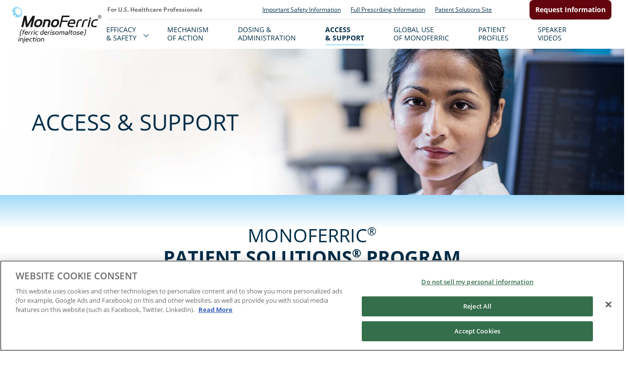

--- FILE ---
content_type: text/html
request_url: https://monoferric.com/access-and-support/
body_size: 21494
content:
<!DOCTYPE html><html lang="en"><head><!-- Google Tag Manager -->
<script>(function(w,d,s,l,i){w[l]=w[l]||[];w[l].push({'gtm.start':new Date().getTime(),event:'gtm.js'});var f=d.getElementsByTagName(s)[0],j=d.createElement(s),dl=l!='dataLayer'?'&l='+l:'';j.async=true;j.src='https://www.googletagmanager.com/gtm.js?id='+i+dl;f.parentNode.insertBefore(j,f);})(window,document,'script','dataLayer','GTM-PWJQXJH');</script>
<!-- End Google Tag Manager --><meta charset="UTF-8"><title>Access &amp; Support | Monoferric®</title><meta http-equiv="X-UA-Compatible" content="IE=edge"><meta name="viewport" content="width=device-width, initial-scale=1.0"><meta name="description" content="Pharmacosmos offers a wide range of support for you and your patients."><link rel="icon" type="image/png" href="/images/favicon.png"><link rel="stylesheet" href="https://cdnjs.cloudflare.com/ajax/libs/normalize/8.0.1/normalize.min.css"><link rel="stylesheet" href="/hcp.css"><link rel="canonical" href="https://monoferric.com/access-and-support/"><script type="text/javascript" src="https://514005917.collect.igodigital.com/collect.js"></script></head><body class="E05"><!-- Google Tag Manager (noscript) -->
<noscript><iframe src="https://www.googletagmanager.com/ns.html?id=GTM-PWJQXJH" height="0" width="0" style="display:none;visibility:hidden"></iframe></noscript>
<!-- End Google Tag Manager (noscript) --><a class="accessibility-skip" id="accessibility-skip" href="#main-content" title="Skip to main content" aria-label="Skip to main content" tabindex="0">Skip to main content</a><header class="header header-main" id="header-main"><div class="header__top"><nav class="nav"><a class="isi-fixed-toggle" href="#" data-action="click" data-category="global-header" data-label="Important Safety Information">Important Safety Information</a><a href="https://dailymed.nlm.nih.gov/dailymed/getFile.cfm?setid=55859d2d-0456-4fa9-b41f-f535accc97db&amp;type=pdf" target="_blank" data-category="global-header" data-label="Full Prescribing Information">Full Prescribing Information</a><span class="mobile"><a href="/request-information/" data-action="internal-link" data-category="global-header" data-label="Request Information">Request <br>Information</a></span><span class="desktop full"><a href="https://monoferric-patient-solutions.com" target="_blank" rel="noopener" data-action="external-link" data-category="global-header" data-label="Patient Solutions Site">Patient Solutions Site</a></span></nav><p>For U.S. Healthcare Professionals</p><div class="desktop full"><nav class="nav"><a href="/request-information/" data-action="internal-link" data-category="global-header" data-label="Request Information">Request Information</a></nav></div></div><div class="header__logo"><a href="/" data-category="global-header" data-action="internal-link" data-label="Logo-Home"><svg id="svg_icon-monoferric_Monoferric_logo" data-name="Monoferric logo" xmlns="http://www.w3.org/2000/svg" viewBox="0 0 182.886 74.344"><defs><style>.svg_icon-monoferric_cls-1{fill:#1a1818}.svg_icon-monoferric_cls-2{fill:#c6eafc}.svg_icon-monoferric_cls-3{fill:#77d0f7}</style></defs><g id="svg_icon-monoferric_Group_1" data-name="Group 1"><path id="svg_icon-monoferric_Path_1" data-name="Path 1" class="svg_icon-monoferric_cls-1" d="M140.278 309.11c-2.127 0-3.415-.64-2.18-6.517s2.786-6.484 4.913-6.484h.1l-.238 1.132h-.115c-1.505 0-2.315.428-3.349 5.352s-.414 5.386 1.092 5.386h.115l-.238 1.131z" transform="translate(-122.049 -249.456)"/><path id="svg_icon-monoferric_Path_2" data-name="Path 2" class="svg_icon-monoferric_cls-1" d="M143.794 301.113h-1.243l.228-1.083h1.242l.121-.574c.442-2.1 1.559-2.741 3.031-2.741h1.047l-.235 1.115h-.867c-1 0-1.406.379-1.691 1.742l-.1.459h1.913l-.227 1.083H145.1l-1.2 5.7h-1.3z" transform="translate(-121.64 -249.403)"/><path id="svg_icon-monoferric_Path_3" data-name="Path 3" class="svg_icon-monoferric_cls-1" d="M149.807 305.435h2.683l-.235 1.117h-2.765c-1.635 0-2.914-.919-2.4-3.366a4.026 4.026 0 014.066-3.546c2.176 0 2.947 1.231 2.478 3.465l-.125.592h-5.17c-.156 1.444.584 1.738 1.466 1.738m2.59-2.823c.186-1.28-.232-1.855-1.426-1.855a2.259 2.259 0 00-2.386 1.855z" transform="translate(-121.273 -249.146)"/><path id="svg_icon-monoferric_Path_4" data-name="Path 4" class="svg_icon-monoferric_cls-1" d="M153.826 306.541l.809-3.842c.389-1.855 1.336-2.938 3.136-2.938h1.44l-.235 1.117H157.6c-1.063 0-1.407.623-1.689 1.97l-.778 3.693z" transform="translate(-120.705 -249.135)"/><path id="svg_icon-monoferric_Path_5" data-name="Path 5" class="svg_icon-monoferric_cls-1" d="M158.613 306.541l.808-3.842c.39-1.855 1.336-2.938 3.137-2.938H164l-.235 1.117h-1.374c-1.063 0-1.407.623-1.69 1.97l-.776 3.693z" transform="translate(-120.308 -249.135)"/><path id="svg_icon-monoferric_Path_6" data-name="Path 6" class="svg_icon-monoferric_cls-1" d="M163.6 306.809l1.425-6.78h1.308l-1.425 6.78zm1.752-8.487l.338-1.609h1.374l-.339 1.609z" transform="translate(-119.895 -249.403)"/><path id="svg_icon-monoferric_Path_7" data-name="Path 7" class="svg_icon-monoferric_cls-1" d="M169.309 306.541c-1.52 0-2.832-.919-2.318-3.366a3.9 3.9 0 013.762-3.415h2.632l-.235 1.117h-2.568c-.916 0-1.854.41-2.258 2.331-.4 1.887.4 2.215 1.318 2.215h2.551l-.234 1.117z" transform="translate(-119.623 -249.135)"/><path id="svg_icon-monoferric_Path_8" data-name="Path 8" class="svg_icon-monoferric_cls-1" d="M178.662 306.809c-1.915 0-2.855-1.133-2.367-3.447s1.879-3.333 3.792-3.333h1.946l.7-3.316h1.309l-2.124 10.1zm2.17-1.067l.977-4.646h-1.8c-1.373 0-2.025.607-2.377 2.282s.026 2.364 1.4 2.364z" transform="translate(-118.853 -249.403)"/><path id="svg_icon-monoferric_Path_9" data-name="Path 9" class="svg_icon-monoferric_cls-1" d="M186.243 305.435h2.682l-.234 1.117h-2.765c-1.635 0-2.914-.919-2.4-3.366a4.026 4.026 0 014.066-3.546c2.176 0 2.947 1.231 2.478 3.465l-.125.592h-5.17c-.156 1.444.583 1.738 1.466 1.738m2.59-2.823c.186-1.28-.232-1.855-1.426-1.855a2.259 2.259 0 00-2.386 1.855z" transform="translate(-118.252 -249.146)"/><path id="svg_icon-monoferric_Path_10" data-name="Path 10" class="svg_icon-monoferric_cls-1" d="M190.262 306.541l.808-3.842c.39-1.855 1.337-2.938 3.137-2.938h1.439l-.235 1.117h-1.374c-1.063 0-1.407.623-1.689 1.97l-.778 3.693z" transform="translate(-117.685 -249.135)"/><path id="svg_icon-monoferric_Path_11" data-name="Path 11" class="svg_icon-monoferric_cls-1" d="M195.245 306.809l1.426-6.78h1.308l-1.426 6.78zm1.755-8.487l.339-1.609h1.373l-.338 1.609z" transform="translate(-117.271 -249.403)"/><path id="svg_icon-monoferric_Path_12" data-name="Path 12" class="svg_icon-monoferric_cls-1" d="M197.993 306.541l.235-1.117h3.172a1.166 1.166 0 001.293-.853c.152-.723-.226-.87-.848-.87H200.7c-1.128 0-2.157-.476-1.84-1.986a2.642 2.642 0 012.849-1.954h2.83l-.234 1.117h-2.912c-.689 0-1.154.2-1.286.819-.125.593.185.838.839.838h1.177c1.212 0 2.161.46 1.837 2a2.432 2.432 0 01-2.646 2z" transform="translate(-117.044 -249.135)"/><path id="svg_icon-monoferric_Path_13" data-name="Path 13" class="svg_icon-monoferric_cls-1" d="M204.8 303.186a4.1 4.1 0 014.215-3.546c1.946 0 3.229 1.051 2.705 3.546a4.043 4.043 0 01-4.2 3.5c-1.946 0-3.241-1-2.716-3.5m5.575.017c.4-1.9-.172-2.528-1.6-2.528-1.406 0-2.241.623-2.641 2.528s.2 2.462 1.609 2.462c1.374 0 2.228-.558 2.628-2.462" transform="translate(-116.489 -249.146)"/><path id="svg_icon-monoferric_Path_14" data-name="Path 14" class="svg_icon-monoferric_cls-1" d="M213.222 306.552h-1.308l1.425-6.78h1.308l-.169.8a2.262 2.262 0 012.145-.937c1.014 0 1.662.263 1.839 1.133a2.657 2.657 0 012.446-1.133c1.52 0 2.215.592 1.732 2.889l-.846 4.023h-1.309l.814-3.875c.3-1.445.285-1.97-1.058-1.97s-1.615.525-1.919 1.97l-.814 3.875H216.2l.814-3.875c.3-1.445.284-1.97-1.058-1.97-1.358 0-1.616.525-1.92 1.97z" transform="translate(-115.89 -249.146)"/><path id="svg_icon-monoferric_Path_15" data-name="Path 15" class="svg_icon-monoferric_cls-1" d="M228.12 302.454c.166-1.018.054-1.575-.928-1.575h-2.961l.235-1.117h3.093c1.684 0 2.206 1.1 1.826 2.906l-.814 3.875h-3.894c-1.243 0-2.271-.476-1.939-2.053a2.5 2.5 0 012.8-2.035zm-.218 1.033h-2.5a1.152 1.152 0 00-1.319.986c-.161.771.266.986.905.986h2.5z" transform="translate(-114.998 -249.135)"/><path id="svg_icon-monoferric_Path_16" data-name="Path 16" class="svg_icon-monoferric_cls-1" d="M229.822 306.809l2.124-10.1h1.309l-2.124 10.1z" transform="translate(-114.405 -249.403)"/><path id="svg_icon-monoferric_Path_17" data-name="Path 17" class="svg_icon-monoferric_cls-1" d="M234.542 301H233.3l.228-1.083h1.242l.4-1.9h1.308l-.4 1.9h2.241l-.227 1.083h-2.242l-.6 2.84c-.285 1.362-.038 1.739.961 1.739h.7l-.234 1.117h-.877c-1.472 0-2.329-.592-1.877-2.742z" transform="translate(-114.117 -249.289)"/><path id="svg_icon-monoferric_Path_18" data-name="Path 18" class="svg_icon-monoferric_cls-1" d="M238.14 303.186a4.1 4.1 0 014.214-3.546c1.947 0 3.23 1.051 2.705 3.546a4.041 4.041 0 01-4.2 3.5c-1.945 0-3.24-1-2.715-3.5m5.575.017c.4-1.9-.172-2.528-1.6-2.528-1.406 0-2.242.623-2.641 2.528s.2 2.462 1.609 2.462c1.374 0 2.228-.558 2.628-2.462" transform="translate(-113.725 -249.146)"/><path id="svg_icon-monoferric_Path_19" data-name="Path 19" class="svg_icon-monoferric_cls-1" d="M245.027 306.541l.235-1.117h3.172a1.167 1.167 0 001.294-.853c.152-.723-.226-.87-.848-.87h-1.146c-1.128 0-2.157-.476-1.84-1.986a2.64 2.64 0 012.849-1.954h2.83l-.235 1.117h-2.911c-.689 0-1.155.2-1.286.819-.125.593.184.838.839.838h1.177c1.212 0 2.161.46 1.837 2a2.433 2.433 0 01-2.647 2z" transform="translate(-113.145 -249.135)"/><path id="svg_icon-monoferric_Path_20" data-name="Path 20" class="svg_icon-monoferric_cls-1" d="M254.55 305.435h2.683l-.233 1.117h-2.765c-1.635 0-2.914-.919-2.4-3.366a4.027 4.027 0 014.066-3.546c2.176 0 2.947 1.231 2.479 3.465l-.126.592h-5.169c-.157 1.444.583 1.738 1.465 1.738m2.59-2.823c.187-1.28-.232-1.855-1.425-1.855a2.258 2.258 0 00-2.386 1.855z" transform="translate(-112.59 -249.146)"/><path id="svg_icon-monoferric_Path_21" data-name="Path 21" class="svg_icon-monoferric_cls-1" d="M258.013 309.11l.237-1.131h.116c1.5 0 2.321-.46 3.357-5.386s.406-5.352-1.1-5.352h-.114l.236-1.132h.1c2.125 0 3.421.607 2.185 6.484s-2.793 6.517-4.921 6.517z" transform="translate(-112.068 -249.456)"/><path id="svg_icon-monoferric_Path_22" data-name="Path 22" class="svg_icon-monoferric_cls-1" d="M134.643 319.709l1.426-6.779h1.309l-1.426 6.779zm1.753-8.487l.338-1.609h1.373l-.337 1.609z" transform="translate(-122.295 -248.27)"/><path id="svg_icon-monoferric_Path_23" data-name="Path 23" class="svg_icon-monoferric_cls-1" d="M137.618 319.441l1.425-6.779h3.436c1.882 0 2.538.919 2.09 3.053l-.784 3.726h-1.309l.753-3.579c.308-1.46.171-2.133-1.007-2.133h-2.093l-1.2 5.712z" transform="translate(-122.049 -248.003)"/><path id="svg_icon-monoferric_Path_24" data-name="Path 24" class="svg_icon-monoferric_cls-1" d="M142.64 322.614l.235-1.115h.458c1.259 0 1.653-.706 1.957-2.151l1.349-6.419h1.309l-1.374 6.533c-.487 2.315-1.628 3.151-3.263 3.151zm4.326-11.392l.338-1.609h1.374l-.339 1.609z" transform="translate(-121.632 -248.27)"/><path id="svg_icon-monoferric_Path_25" data-name="Path 25" class="svg_icon-monoferric_cls-1" d="M151.129 318.336h2.683l-.235 1.117h-2.765c-1.635 0-2.914-.919-2.4-3.366a4.024 4.024 0 014.066-3.545c2.176 0 2.948 1.23 2.478 3.464l-.125.591h-5.17c-.156 1.446.584 1.739 1.466 1.739m2.59-2.823c.186-1.28-.232-1.855-1.426-1.855a2.258 2.258 0 00-2.385 1.855z" transform="translate(-121.163 -248.013)"/><path id="svg_icon-monoferric_Path_26" data-name="Path 26" class="svg_icon-monoferric_cls-1" d="M157.948 319.441c-1.523 0-2.834-.919-2.32-3.365a3.9 3.9 0 013.761-3.415h2.634l-.234 1.116h-2.569c-.917 0-1.854.41-2.258 2.331-.4 1.887.4 2.216 1.319 2.216h2.55l-.235 1.116z" transform="translate(-120.565 -248.003)"/><path id="svg_icon-monoferric_Path_27" data-name="Path 27" class="svg_icon-monoferric_cls-1" d="M163.372 313.9h-1.243l.227-1.085h1.244l.4-1.9h1.308l-.4 1.9h2.242l-.227 1.085h-2.243l-.6 2.839c-.287 1.363-.039 1.739.959 1.739h.7l-.234 1.117h-.884c-1.473 0-2.329-.592-1.878-2.742z" transform="translate(-120.017 -248.156)"/><path id="svg_icon-monoferric_Path_28" data-name="Path 28" class="svg_icon-monoferric_cls-1" d="M166.684 319.709l1.426-6.779h1.309l-1.426 6.779zm1.753-8.487l.338-1.609h1.373l-.337 1.609z" transform="translate(-119.639 -248.27)"/><path id="svg_icon-monoferric_Path_29" data-name="Path 29" class="svg_icon-monoferric_cls-1" d="M170.08 316.087a4.094 4.094 0 014.215-3.545c1.946 0 3.229 1.05 2.705 3.545a4.043 4.043 0 01-4.2 3.5c-1.946 0-3.24-1-2.715-3.5m5.575.017c.4-1.9-.172-2.528-1.6-2.528-1.406 0-2.24.623-2.641 2.528s.2 2.463 1.609 2.463c1.373 0 2.228-.559 2.628-2.463" transform="translate(-119.367 -248.013)"/><path id="svg_icon-monoferric_Path_30" data-name="Path 30" class="svg_icon-monoferric_cls-1" d="M177.194 319.441l1.425-6.779h3.436c1.882 0 2.538.919 2.089 3.053l-.783 3.726h-1.309l.753-3.579c.306-1.46.171-2.133-1.007-2.133H179.7l-1.2 5.712z" transform="translate(-118.768 -248.003)"/><path id="svg_icon-monoferric_Path_31" data-name="Path 31" class="svg_icon-monoferric_cls-2" d="M137.159 257.246c.037.195-.106.269-.321.162 0 0-.374-.179-.765-.359s-.8-.349-.8-.349a.812.812 0 01-.5-.524s-.036-.3-.074-.578-.07-.549-.07-.549c-.022-.151.153-.2.384-.106 0 0 .381.153.748.314s.719.325.719.325a.843.843 0 01.434.469s.062.286.122.584.119.61.119.61" transform="translate(-122.296 -253.074)"/><path id="svg_icon-monoferric_Path_32" data-name="Path 32" class="svg_icon-monoferric_cls-2" d="M139.164 257.97a.682.682 0 01.193.537l-.326.87c-.054.14-.226.1-.39-.1 0 0-.286-.333-.585-.67s-.611-.666-.611-.666c-.194-.2-.292-.454-.222-.57l.429-.726c.056-.1.246-.034.419.14 0 0 .283.294.557.59s.536.6.536.6" transform="translate(-122.083 -252.925)"/><path id="svg_icon-monoferric_Path_33" data-name="Path 33" class="svg_icon-monoferric_cls-2" d="M139.844 259.32c.1-.023.26.139.35.36a34.023 34.023 0 01.555 1.521c.073.231.056.455-.036.5l-.685.354c-.11.055-.267-.1-.348-.362 0 0-.143-.433-.3-.858s-.323-.851-.323-.851c-.1-.248-.087-.47.037-.5z" transform="translate(-121.935 -252.686)"/><path id="svg_icon-monoferric_Path_34" data-name="Path 34" class="svg_icon-monoferric_cls-2" d="M139.822 262.5c0-.259.1-.4.233-.329l.806.465a.678.678 0 01.2.534s-.007.4-.023.8-.044.811-.044.811c-.018.246-.121.413-.231.373l-.789-.286c-.128-.048-.219-.307-.2-.581 0 0 .024-.454.037-.9s.013-.887.013-.887" transform="translate(-121.87 -252.436)"/><path id="svg_icon-monoferric_Path_35" data-name="Path 35" class="svg_icon-monoferric_cls-2" d="M138.879 267.39a.821.821 0 01.042-.724s.2-.4.384-.784.354-.767.354-.767c.094-.22.249-.252.346-.081 0 0 .156.28.3.55l.283.528a.867.867 0 01-.027.641s-.166.353-.343.715-.366.723-.366.723c-.118.22-.28.295-.362.162 0 0-.144-.227-.3-.466s-.316-.5-.316-.5" transform="translate(-121.949 -252.193)"/><path id="svg_icon-monoferric_Path_36" data-name="Path 36" class="svg_icon-monoferric_cls-2" d="M137.329 270.748c-.214.146-.4.095-.409-.12 0 0-.023-.38-.055-.777s-.071-.826-.071-.826a.892.892 0 01.36-.749s.358-.247.7-.487.648-.471.648-.471c.178-.133.337-.028.358.225a37.086 37.086 0 01.083 1.595.9.9 0 01-.308.644s-.306.238-.631.48-.669.486-.669.486" transform="translate(-122.117 -251.988)"/><path id="svg_icon-monoferric_Path_37" data-name="Path 37" class="svg_icon-monoferric_cls-2" d="M136.15 270.872a.837.837 0 01-.616.512s-.415.034-.854.061-.911.045-.911.045a.336.336 0 01-.341-.493l.112-.312a44.693 44.693 0 00.481-1.445c.064-.205.105-.343.105-.343a.79.79 0 01.716-.592s.467.026.9.041l.841.029c.228.008.337.264.243.569 0 0-.16.5-.33.983s-.348.943-.348.943" transform="translate(-122.399 -251.897)"/><path id="svg_icon-monoferric_Path_38" data-name="Path 38" class="svg_icon-monoferric_cls-2" d="M129.613 269.514a.605.605 0 01-.075-.924s.114-.124.285-.315l.63-.7c.23-.257.463-.53.635-.732l.285-.335a.8.8 0 01.5-.282.661.661 0 01.518.154s.119.1.29.258.4.348.623.542.428.38.584.519.259.225.259.225a.658.658 0 01-.024.9s-.106.12-.261.3-.366.417-.578.648-.424.463-.586.631-.266.28-.266.28a.771.771 0 01-.922.157s-.113-.076-.28-.194-.4-.272-.641-.435-.483-.337-.666-.469-.31-.221-.31-.221" transform="translate(-122.733 -252.08)"/><path id="svg_icon-monoferric_Path_39" data-name="Path 39" class="svg_icon-monoferric_cls-2" d="M128.567 267.325a.793.793 0 01-.991-.462s-.064-.168-.155-.419-.221-.588-.343-.929-.245-.679-.332-.932l-.148-.423a.8.8 0 01.46-.991l.419-.157c.251-.093.585-.222.922-.346s.676-.244.93-.333l.419-.148a.788.788 0 01.988.461l.158.418c.1.252.22.592.342.93s.244.677.332.932l.147.422a.8.8 0 01-.033.59.786.786 0 01-.428.4s-.166.064-.417.158-.587.222-.925.345-.677.247-.927.336-.419.146-.419.146" transform="translate(-122.966 -252.438)"/><path id="svg_icon-monoferric_Path_40" data-name="Path 40" class="svg_icon-monoferric_cls-2" d="M130.472 261.409a.677.677 0 01-.3.454.81.81 0 01-.566.111s-.173-.028-.434-.074-.61-.1-.952-.151-.682-.1-.935-.132-.419-.055-.419-.055a.6.6 0 01-.532-.758l.1-.369c.06-.218.135-.511.212-.793s.154-.549.213-.752l.094-.327a.782.782 0 01.808-.482l.38.039.854.1c.314.037.623.089.861.125l.391.062a.653.653 0 01.591.674l-.051.339c-.03.204-.079.49-.122.78s-.094.591-.131.82l-.061.386" transform="translate(-122.985 -252.795)"/><path id="svg_icon-monoferric_Path_41" data-name="Path 41" class="svg_icon-monoferric_cls-2" d="M132.241 256.43c.269.174.349.441.175.594l-.63.571c-.33.299-.671.618-.671.618a.784.784 0 01-.928.013l-.3-.194c-.181-.115-.419-.268-.655-.411s-.465-.285-.636-.386l-.284-.169a.337.337 0 01-.054-.6s.373-.288.732-.556.7-.513.7-.513a.836.836 0 01.8 0s.429.236.867.495.885.54.885.54" transform="translate(-122.838 -253.039)"/><path id="svg_icon-monoferric_Path_42" data-name="Path 42" class="svg_icon-monoferric_cls-2" d="M133.146 254.532a.9.9 0 01.648.295s.235.3.475.617.48.652.48.652c.146.209.09.391-.133.4 0 0-.387.025-.8.057s-.846.074-.846.074a.869.869 0 01-.753-.342s-.24-.348-.472-.671l-.453-.629c-.13-.169-.023-.33.235-.352 0 0 .419-.035.824-.06s.791-.042.791-.042" transform="translate(-122.577 -253.106)"/><path id="svg_icon-monoferric_Path_43" data-name="Path 43" class="svg_icon-monoferric_cls-3" d="M135.84 255.676c.087.232-.074.356-.358.27 0 0-.5-.141-1.02-.275s-1.063-.257-1.063-.257a1.012 1.012 0 01-.727-.538s-.108-.357-.214-.694-.2-.659-.2-.659c-.058-.183.144-.276.45-.216 0 0 .5.109.988.23l.957.239a1.044 1.044 0 01.636.484s.136.336.276.692.28.726.28.726" transform="translate(-122.494 -253.215)"/><path id="svg_icon-monoferric_Path_44" data-name="Path 44" class="svg_icon-monoferric_cls-3" d="M138.452 256.14a.841.841 0 01.354.617l-.21 1.141c-.036.186-.261.171-.5-.039 0 0-.422-.351-.864-.7s-.9-.685-.9-.685c-.279-.2-.456-.493-.393-.656l.368-.982c.05-.134.3-.1.545.078 0 0 .411.3.812.6s.789.621.789.621" transform="translate(-122.189 -253.086)"/><path id="svg_icon-monoferric_Path_45" data-name="Path 45" class="svg_icon-monoferric_cls-3" d="M139.594 257.658c.12-.049.348.113.508.37 0 0 .266.431.518.868s.5.883.5.883c.139.263.168.544.063.622l-.766.583c-.123.1-.351-.073-.508-.369 0 0-.271-.5-.554-.992s-.58-.975-.58-.975c-.182-.283-.211-.56-.067-.621z" transform="translate(-121.966 -252.832)"/><path id="svg_icon-monoferric_Path_46" data-name="Path 46" class="svg_icon-monoferric_cls-3" d="M140.253 261.57c-.06-.315.037-.516.216-.451l1.092.393a.856.856 0 01.36.618s.078.492.144.99.122 1.007.122 1.007c.028.306-.061.534-.2.508l-1.034-.179c-.171-.029-.335-.331-.369-.671 0 0-.069-.565-.151-1.119s-.175-1.094-.175-1.094" transform="translate(-121.832 -252.529)"/><path id="svg_icon-monoferric_Path_47" data-name="Path 47" class="svg_icon-monoferric_cls-3" d="M140.125 267.805a1.035 1.035 0 01-.1-.9s.164-.532.3-1.05l.269-1.019c.068-.29.253-.367.411-.176l.488.611c.236.3.46.591.46.591a1.071 1.071 0 01.106.8s-.127.471-.266.952-.295.971-.295.971c-.1.3-.283.423-.412.282 0 0-.225-.251-.466-.515s-.5-.541-.5-.541" transform="translate(-121.854 -252.226)"/><path id="svg_icon-monoferric_Path_48" data-name="Path 48" class="svg_icon-monoferric_cls-3" d="M138.953 272.29c-.232.226-.471.2-.531-.058 0 0-.109-.46-.235-.946s-.265-1-.265-1a1.107 1.107 0 01.28-1s.389-.38.748-.748.7-.721.7-.721c.187-.2.406-.111.487.2 0 0 .126.506.237.993s.21.952.21.952a1.126 1.126 0 01-.239.863s-.327.359-.675.728-.718.744-.718.744" transform="translate(-122.026 -251.949)"/><path id="svg_icon-monoferric_Path_49" data-name="Path 49" class="svg_icon-monoferric_cls-3" d="M137.512 272.711a1.059 1.059 0 01-.646.768s-.506.131-1.045.26-1.109.256-1.109.256a.42.42 0 01-.525-.533s.03-.162.068-.408.1-.58.146-.924.1-.694.133-.959l.057-.449a.989.989 0 01.752-.881s.582-.073 1.122-.147 1.043-.145 1.043-.145c.282-.042.47.247.423.646 0 0-.091.65-.2 1.281s-.223 1.235-.223 1.235" transform="translate(-122.334 -251.788)"/><path id="svg_icon-monoferric_Path_50" data-name="Path 50" class="svg_icon-monoferric_cls-3" d="M129.17 272.462a.756.756 0 01-.292-1.123s.115-.177.283-.448.4-.635.624-1.007.452-.753.621-1.037l.282-.477a.961.961 0 01.557-.456.815.815 0 01.667.076s.17.1.416.253.569.343.881.533l.831.507.367.223a.822.822 0 01.164 1.109s-.1.171-.254.426-.36.6-.57.927-.424.659-.586.9l-.269.4a.963.963 0 01-1.1.393s-.154-.066-.388-.173-.556-.25-.882-.4-.666-.311-.92-.431l-.429-.2" transform="translate(-122.784 -251.934)"/><path id="svg_icon-monoferric_Path_51" data-name="Path 51" class="svg_icon-monoferric_cls-3" d="M127.419 270.005a.971.971 0 01-.729.088.989.989 0 01-.587-.441l-.284-.483c-.171-.288-.4-.677-.624-1.068s-.445-.783-.611-1.076-.271-.486-.271-.486a.993.993 0 01.352-1.322l.479-.287c.289-.172.675-.4 1.064-.624s.778-.449 1.071-.613l.485-.272a.98.98 0 011.316.355l.285.479c.17.29.4.68.622 1.069s.446.782.612 1.076.27.49.27.49a.994.994 0 01.088.731.976.976 0 01-.439.589l-.481.286c-.286.171-.672.4-1.063.628s-.779.444-1.07.61l-.485.273" transform="translate(-123.161 -252.336)"/><path id="svg_icon-monoferric_Path_52" data-name="Path 52" class="svg_icon-monoferric_cls-3" d="M128.467 262.28a.842.842 0 01-.27.623.983.983 0 01-.676.26l-.549.007c-.33 0-.769.012-1.2.022s-.86.026-1.179.04l-.527.022a.755.755 0 01-.82-.815s.014-.194.04-.478.056-.658.09-1.02.07-.715.1-.971.044-.427.044-.427a.974.974 0 01.889-.766l.482-.034c.288-.02.679-.041 1.07-.06s.789-.028 1.086-.036.5-.009.5-.009a.814.814 0 01.874.7s0 .171.01.432.012.617.016.983.014.749.018 1.04.01.487.01.487" transform="translate(-123.24 -252.745)"/><path id="svg_icon-monoferric_Path_53" data-name="Path 53" class="svg_icon-monoferric_cls-3" d="M129.589 255.766c.366.158.522.469.343.694 0 0-.316.4-.653.84s-.693.91-.693.91a.984.984 0 01-1.139.216s-.167-.072-.415-.173-.574-.237-.894-.367-.635-.244-.867-.332l-.386-.145a.424.424 0 01-.195-.728l.778-.844c.378-.41.75-.781.75-.781a1.051 1.051 0 01.988-.185s.579.2 1.177.424 1.206.469 1.206.469" transform="translate(-123.132 -253.08)"/><path id="svg_icon-monoferric_Path_54" data-name="Path 54" class="svg_icon-monoferric_cls-3" d="M130.31 253.236a1.136 1.136 0 01.86.22s.355.318.718.656.732.7.732.7c.224.228.194.462-.076.525 0 0-.473.114-.969.245s-1.024.275-1.024.275a1.093 1.093 0 01-1-.256s-.37-.375-.726-.727-.7-.672-.7-.672c-.2-.181-.1-.4.217-.486 0 0 .508-.135 1-.255s.966-.223.966-.223" transform="translate(-122.844 -253.221)"/><path id="svg_icon-monoferric_Path_55" data-name="Path 55" class="svg_icon-monoferric_cls-1" d="M272.5 276.152h-2.974l.625-2.629h2.974z" transform="translate(-111.114 -251.439)"/><path id="svg_icon-monoferric_Path_56" data-name="Path 56" class="svg_icon-monoferric_cls-1" d="M163.418 270.26l-8.726 14.684a101.92 101.92 0 00-1.559 2.746 77.634 77.634 0 00-.231-2.5l-1.832-14.946h-5.028l-5.605 23.18h4.045l3.183-13.161c.1-.41.2-.865.309-1.329.034.342.068.67.106.975l1.683 13.52h3.837l8.03-13.258c.17-.283.353-.591.538-.912q-.093.369-.174.709l-3.255 13.465h4.221l5.6-23.17z" transform="translate(-121.815 -251.726)"/><path id="svg_icon-monoferric_Path_57" data-name="Path 57" class="svg_icon-monoferric_cls-1" d="M180.54 278.84c-1.087-1.451-2.971-2.218-5.462-2.218-5.037 0-8.645 2.976-9.9 8.168-.638 2.634-.4 4.713.689 6.176 1.081 1.44 2.98 2.206 5.495 2.206h.013c5.04 0 8.638-2.937 9.875-8.059.645-2.672.406-4.783-.711-6.273m-11.3 6.3c1-4.15 2.834-5 5.274-5 1.316 0 2.158.272 2.577.83.512.687.537 1.953.074 3.87-.974 4.032-2.713 4.842-5.235 4.842-1.375 0-2.209-.258-2.624-.811-.492-.659-.513-1.878-.066-3.729" transform="translate(-119.793 -251.167)"/><path id="svg_icon-monoferric_Path_58" data-name="Path 58" class="svg_icon-monoferric_cls-1" d="M191.806 276.9l-7.866-.008-3.862 15.986h4.08l3-12.393h4.026c.8 0 1.3.156 1.538.471.465.624.153 2.221-.126 3.367l-2.064 8.559h4.076l2.07-8.567c.64-2.64.5-4.521-.417-5.749-.84-1.125-2.3-1.673-4.453-1.673" transform="translate(-118.529 -251.143)"/><path id="svg_icon-monoferric_Path_59" data-name="Path 59" class="svg_icon-monoferric_cls-1" d="M212.386 278.871c-1.088-1.453-2.975-2.221-5.473-2.223-5.032 0-8.638 2.977-9.891 8.166-.64 2.634-.409 4.712.687 6.176 1.08 1.444 2.979 2.207 5.494 2.211 5.052 0 8.657-2.939 9.892-8.064.646-2.668.408-4.775-.708-6.267m-6.027 1.3c1.316 0 2.157.269 2.574.823.513.686.537 1.953.077 3.868-.976 4.047-2.72 4.856-5.231 4.856-1.377 0-2.211-.26-2.627-.815-.489-.657-.512-1.88-.064-3.733 1-4.15 2.83-5 5.272-5" transform="translate(-117.153 -251.164)"/><path id="svg_icon-monoferric_Path_60" data-name="Path 60" class="svg_icon-monoferric_cls-1" d="M217.918 269.931l15.519.018-.676 2.805-12.323-.013-1.794 7.436 11.179.008-.635 2.619L218 282.8l-2.612 10.826h-3.2z" transform="translate(-115.866 -251.754)"/><path id="svg_icon-monoferric_Path_61" data-name="Path 61" class="svg_icon-monoferric_cls-1" d="M234.52 290.408l6.244.005-.636 2.62-6.433-.005c-3.8 0-6.705-2.16-5.317-7.9s5.317-8.318 9.733-8.311c5.063 0 6.762 2.9 5.5 8.132l-.337 1.39h-3.082l-8.941-.012c-.478 3.392 1.219 4.082 3.271 4.082m3.071-10.973c-2.588 0-4.539 1-5.693 4.348l8.868.005c.539-3-.4-4.353-3.175-4.353" transform="translate(-114.554 -251.149)"/><path id="svg_icon-monoferric_Path_62" data-name="Path 62" class="svg_icon-monoferric_cls-1" d="M245.711 283.863c1.048-4.352 3.336-6.894 7.524-6.892h3.354l-.637 2.616h-3.2c-2.474 0-3.323 1.46-4.086 4.624l-2.1 8.662h-3.042z" transform="translate(-113.269 -251.136)"/><path id="svg_icon-monoferric_Path_63" data-name="Path 63" class="svg_icon-monoferric_cls-1" d="M289.266 275.825a3.513 3.513 0 113.376-3.518 3.442 3.442 0 01-3.376 3.518m0-6.439a2.928 2.928 0 102.812 2.921 2.862 2.862 0 00-2.812-2.921m-1.479 1.085h1.6a1.049 1.049 0 011.2.994 1.038 1.038 0 01-1.034 1.086v.025c.314.109.541.43.848.938l.432.73h-.713l-.322-.583c-.452-.857-.631-1.011-1.072-1.011h-.354v1.594h-.587zm1.435 1.655c.444 0 .746-.181.746-.569a.578.578 0 00-.65-.565h-.944v1.133z" transform="translate(-109.756 -251.853)"/><path id="svg_icon-monoferric_Path_64" data-name="Path 64" class="svg_icon-monoferric_cls-1" d="M256.508 283.863c1.048-4.352 3.336-6.894 7.524-6.892h3.354l-.637 2.616h-3.2c-2.474 0-3.323 1.46-4.086 4.624l-2.1 8.662h-3.033z" transform="translate(-112.374 -251.136)"/><path id="svg_icon-monoferric_Path_65" data-name="Path 65" class="svg_icon-monoferric_cls-1" d="M269.573 276.954l-3.862 15.986h2.984l3.854-15.981" transform="translate(-111.43 -251.137)"/><path id="svg_icon-monoferric_Path_66" data-name="Path 66" class="svg_icon-monoferric_cls-1" d="M282.188 279.418c-2.588 0-4.539 1-5.694 4.348l-.649 2.542c-.478 3.392 1.218 4.082 3.271 4.082h5.148l-.636 2.622-5.339-.005c-3.8 0-6.7-2.16-5.317-7.9s5.317-8.318 9.734-8.311c1.763 0 3.395-.1 4.3.012l-.615 2.524z" transform="translate(-110.857 -251.155)"/></g></svg></a></div><div class="mobile tablet"><div class="header__menu"><div class="header__menu__closed"><table border="0" cellpadding="0"><tbody><tr><td><p>MENU</p></td><td><img src="/images/icon-menu.png" alt=""></td></tr></tbody></table></div><div class="header__menu__open"><table border="0" cellpadding="0"><tbody><tr><td><p>CLOSE</p></td><td><img src="/images/icon-close.png" srcset="/images/icon-close.png, /images/icon-close@2x.png 2x" alt=""></td></tr></tbody></table></div></div></div><div class="header__links"><nav class="nav"><ul><li class="has-children" aria-haspopup="true" aria-expanded="false" tabindex="0"><span> EFFICACY&nbsp;<br class="desktop full">&amp;&nbsp;SAFETY</span><svg xmlns="http://www.w3.org/2000/svg" width="10.977" height="6.196"><path d="M10.624.353L5.489 5.488.354.353" fill="none" stroke="#002d48" stroke-miterlimit="10"/></svg><ul class="dropdown"><li class="sub"><a href="/efficacy-vs-iron-sucrose/" data-action="internal-link" data-category="global-navigation" data-label="Efficacy &amp; Safety: Monoferric vs Iron Sucrose">Monoferric vs Iron
<br class="desktop full">Sucrose</a></li><li class="sub"><a href="/efficacy-vs-ferric-carboxymaltose/" data-action="internal-link" data-category="global-navigation" data-label="Efficacy &amp; Safety: Monoferric vs Ferric Carboxymaltose">Monoferric vs
<br class="desktop full">Ferric Carboxymaltose</a></li></ul></li><li><a href="/moa/" data-action="internal-link" data-category="global-navigation" data-label="Mechanism of Action">MECHANISM
<br class="desktop full">OF&nbsp;ACTION</a></li><li><a href="/dosing-and-administration/" data-action="internal-link" data-category="global-navigation" data-label="Dosing &amp; Administration">DOSING&nbsp;&amp;
<br class="desktop full">ADMINISTRATION</a></li><li><a class="active" href="/access-and-support/" data-action="internal-link" data-category="global-navigation" data-label="Access &amp; Support">ACCESS
<br class="desktop full">&amp;&nbsp;SUPPORT</a></li><li><a href="/global-use/" data-action="internal-link" data-category="global-navigation" data-label="Global Use of Monoferric">GLOBAL USE
<br class="desktop full">OF&nbsp;MONOFERRIC</a></li><li><a href="/patient-profiles/" data-action="internal-link" data-category="global-navigation" data-label="Patient Profiles">PATIENT
<br class="desktop full">PROFILES</a></li><li><a href="/speaker-videos/" data-action="internal-link" data-category="global-navigation" data-label="Speaker Videos">SPEAKER
<br class="desktop full">VIDEOS</a></li></ul><div class="mobile tablet extra"><a href="https://monoferric-patient-solutions.com" target="_blank" rel="noopener" data-action="external-link" data-category="global-header" data-label="Patient Support Site">Patient Solutions Site</a><br class="mobile tablet"><a class="button" href="/request-information/" data-action="internal-link" data-category="global-header" data-label="Request Information">Request Information</a></div></nav></div></header><main id="main-content"><section class="section"><div class="headline"><img class="lazy" src="/images/bg-E05-desktop-10.jpg" data-src="/images/bg-E05-desktop.jpg" data-srcset="/images/bg-E05-desktop.jpg, /images/bg-E05-desktop@2x.jpg 2x" alt=""><p>ACCESS&nbsp;&amp; SUPPORT</p></div></section><section class="section section--gradient"><div class="section__content"><div class="subhead"><h1>MONOFERRIC<sup class="reg">&reg;</sup>
<br class="tablet desktop full"><b>PATIENT SOLUTIONS<sup>&reg;</sup> PROGRAM</b></h1></div></div></section><section class="section"><div class="section__content"><div class="subhead subhead--0pt"><h2>MONOFERRIC PATIENT SOLUTIONS<sup class="nonlink">&reg;</sup> PROGRAM DELIVERS MULTIFACETED SUPPORT TO HELP ADDRESS IDA TREATMENT NEEDS</h2></div></div></section><section class="section"><div class="section__content"><div class="video"><div class="video__title"><h2>KEY INSIGHTS FROM REGISTERED NURSE CARRIE&nbsp;SMITH</h2><p>Hear why Carrie Smith, RN, utilizes the Monoferric Patient Solutions<sup>&reg;</sup> Program for her patients.</p></div><div class="video__video"><div style="padding:56.25% 0 0 0;position:relative;"><img class="overclick" id="access-smith" src="/images/transparent.png" alt="" tabindex="0"><iframe class="iframe" src="https://player.vimeo.com/video/987205788" loading="lazy" allow="autoplay; fullscreen" allowfullscreen></iframe></div></div><div class="video__transcript"><a class="transcript" tabindex="0">See Transcript<svg xmlns="http://www.w3.org/2000/svg" width="20" height="20"><circle cx="10" cy="10" r="10" fill="#0e2d46"/><path d="M9.375 15v-4.375H5v-1.25h4.375V5h1.25v4.375H15v1.25h-4.375V15z" fill="#fff"/></svg></a><a class="close-transcript" tabindex="-1"><svg xmlns="http://www.w3.org/2000/svg" width="20" height="20"><circle cx="10" cy="10" r="10" fill="#0e2d46"/><path d="M15 9.375v1.25H5v-1.25z" fill="#fff"/></svg></a><div class="transcript-content" tabindex="-1"><p>The Monoferric Patient Solutions<sup>&reg;</sup> Program is set up for patient support. The team is easily accessible online and provides resources that can enhance that patient&rsquo;s Monoferric treatment journey.</p><p>The patient support team responds promptly, so whether patients have financial burdens or other specific needs, the support team is accessible and available to help.</p></div></div></div></div></section><section class="section"><div class="section__content"><div class="access"><div class="access__icon"><img class="lazy" src="/images/E05-01-desktop-10.jpg" data-src="/images/E05-01-desktop.png" data-srcset="/images/E05-01-desktop.png, /images/E05-01-desktop@2x.png 2x" alt=""></div><div class="access__content"><h3>COVERAGE AND ACCESS INFORMATION</h3><div class="flex-list"><ul><li>Benefits verification</li><li>Claims and appeals assistance</li><li>Sample letters of appeal<br>and/or medical necessity</li><li>Prior authorization assistance</li><li>Financial assistance</li><li>In-person support for provider’s<br>offices by providing access to a<br>local field reimbursement manager</li></ul></div><table border="0" cellspacing="0"><tbody><tr><td><div><svg xmlns="http://www.w3.org/2000/svg" viewBox="0 0 50 50"><g id="svg_icon-phone_Group_5512" data-name="Group 5512" transform="translate(-416 -880)"><circle id="svg_icon-phone_Ellipse_10" data-name="Ellipse 10" cx="25" cy="25" r="25" transform="translate(416 880)" fill="#e1e1e1"/><path id="svg_icon-phone_Path_2283" data-name="Path 2283" d="M76.359 69.794a14.281 14.281 0 01-4.484-.713 1.924 1.924 0 00-1.951.413l-2.84 2.142a15.856 15.856 0 01-7.055-7.054l2.085-2.771A1.991 1.991 0 0062.6 59.8a14.3 14.3 0 01-.717-4.491 1.974 1.974 0 00-1.974-1.974h-4.602a1.974 1.974 0 00-1.974 1.974 23.053 23.053 0 0023.026 23.024 1.974 1.974 0 001.974-1.974v-4.592a1.974 1.974 0 00-1.974-1.973z" transform="translate(375.667 839.667)" fill="#022d48"/></g></svg></div></td><td><h6>To learn more, call <a href="tel:1-800-992-9022" target="_blank" rel="noopener">1-800-992-9022</a>.</h6><p>Monday&ndash;Friday: 8&nbsp;<span class="small-caps">AM</span>&ndash;8&nbsp;<span class="small-caps">PM</span> ET</p></td></tr></tbody></table></div></div><div class="access"><div class="access__icon"><img class="lazy" src="/images/E05-02-desktop-10.jpg" data-src="/images/E05-02-desktop.png" data-srcset="/images/E05-02-desktop.png, /images/E05-02-desktop@2x.png 2x" alt=""></div><div class="access__content"><h3>REIMBURSEMENT SUPPORT</h3><ul><li>Billing and coding guide</li><li>Sample annotated claim forms</li><li>Sample letters of appeal and medical necessity</li></ul></div></div><div class="access"><div class="access__icon"><img class="lazy" src="/images/E05-03-desktop-10.jpg" data-src="/images/E05-03-desktop.png" data-srcset="/images/E05-03-desktop.png, /images/E05-03-desktop@2x.png 2x" alt=""></div><div class="access__content"><h3>PATIENT ASSISTANCE PROGRAM</h3><ul><li>Available for eligible uninsured or underinsured patients (patients with claims covered, paid or reimbursed, in whole or in part, by Medicaid, Medicare, or other federal or state healthcare programs are not eligible for this program)</li></ul></div></div><div class="access"><div class="access__icon"><img class="lazy" src="/images/E05-04-desktop-10.jpg" data-src="/images/E05-04-desktop.png" data-srcset="/images/E05-04-desktop.png, /images/E05-04-desktop@2x.png 2x" alt=""></div><div class="access__content"><h3>COPAY SUPPORT</h3><ul><li>Available for patients with commercial health insurance</li></ul></div></div><div class="access"><div class="access__icon"><img class="lazy" src="/images/E05-05-desktop-10.jpg" data-src="/images/E05-05-desktop.png" data-srcset="/images/E05-05-desktop.png, /images/E05-05-desktop@2x.png 2x" alt=""></div><div class="access__content"><h3>FIELD SUPPORT</h3><ul><li>On-demand support to assist with your patient reimbursement needs</li><li>Patient benefits verification</li><li>Case follow-up</li></ul><a class="cta" href="/request-information/" data-category="access &amp; support" data-action="internal-link" data-label="request to talk to a representative"><p>REQUEST TO TALK TO A REPRESENTATIVE</p><div class="tablet desktop full"><img class="lazy" width="18" height="18" src="/images/cta-arrow.png" data-srcset="/images/cta-arrow.png, /images/cta-arrow@2x.png 2x" alt=""></div></a></div></div></div></section><section class="section"><div class="section__content"><div class="center center--mw820"><p><br><strong>PLEASE DIRECT MEDICAL INFORMATION REQUESTS TO 1-888-828-0655 OR
<a href="mailto:medinfo@pharmacosmos.us" data-category="access &amp; support" data-action="click" data-label="MEDINFO@PHARMACOSMOS.US">MEDINFO@PHARMACOSMOS.US</a>
AND FOR ANY OTHER QUESTIONS, PLEASE CONTACT THE MONOFERRIC PATIENT SOLUTIONS<sup class="nonlink">&#8482;</sup> PROGRAM AT 1-800-922-9022 OR VISIT
<a href="https://monoferric-patient-solutions.com" target="_blank" rel="noopener" data-category="access &amp; support" data-action="external-link" data-label="MONOFDERRIC-PATIENT-SOLUTIONS.COM">MONOFERRIC-PATIENT-SOLUTIONS.COM</a></strong></p></div></div></section><section class="section section--gradient-up section--m70"><div class="section__content"><div class="column-2 column-2--250a"><div class="column-2__left"><img class="lazy" src="/images/E05-07-desktop-10.png" data-src="/images/E05-06-desktop.jpg" data-srcset="/images/E05-06-desktop.jpg" height="250" alt=""></div><div class="column-2__right"><h2>DOWNLOAD THE MONOFERRIC
<br class="tablet desktop full">PATIENT SOLUTIONS<sup>&reg;</sup> PROGRAM BROCHURE</h2><div><a class="download" href="/PDF/Monoferric-Patient-Solutions-Brochure_Digital.pdf" target="_blank" data-category="access &amp; support" data-action="download" data-label="monoferric patient solutions brochure"><img class="lazy" width="68" height="68" src="/images/download-icon.png" data-srcset="/images/download-icon.png, /images/download-icon@2x.png 2x" alt=""><p>Download PDF</p></a></div></div></div></div></section><section class="section section--gray-gradient-top"><div class="section__content"><div class="column-2 column-2--a250"><div class="column-2__right"><img class="lazy" src="/images/E05-07-desktop-10.png" data-src="/images/E05-07-desktop.png" data-srcset="/images/E05-07-desktop.png, /images/E05-07-desktop@2x.png 2x" width="250" alt=""></div><div class="column-2__left"><h2>DOWNLOAD THE PATIENT BROCHURE</h2><p>Please download our patient brochure to help answer
<br class="tablet desktop full">any questions your patients may have about Monoferric.</p><br><div><a class="download" href="/PDF/Monoferric_Patient_Brochure.pdf" target="_blank" data-category="access &amp; support" data-action="download" data-label="patient brochure"><img class="lazy" width="68" height="68" src="/images/download-icon.png" data-srcset="/images/download-icon.png, /images/download-icon@2x.png 2x" alt=""><p>Download PDF</p></a></div></div></div></div></section><section class="section section"><div class="section__content"><div class="crosslinks crosslinks--pt0"><div class="crosslinks__crosslink"><h3>HAVE A QUESTION ABOUT MONOFERRIC?</h3><p>Sign up to contact a representative and receive information about Monoferric.</p><a class="cta" href="/request-information/" data-category="access &amp; support" data-action="internal-link" data-label="contact us"><p>CONTACT US</p><div class="tablet desktop full"><img class="lazy" width="18" height="18" src="/images/cta-arrow.png" data-srcset="/images/cta-arrow.png, /images/cta-arrow@2x.png 2x" alt=""></div></a><p class="small">&nbsp;</p></div><div class="crosslinks__crosslink"><h3>1000&nbsp;mg IV IRON REPLACEMENT IN A SINGLE INFUSION &ge;20&nbsp;MINUTES*</h3><p>Monoferric offers iron replacement in a single 1000&nbsp;mg dose for patients weighing 50&nbsp;kg or more.<sup>1</sup></p><a class="cta" href="/dosing-and-administration/" data-category="access &amp; support" data-action="internal-link" data-label="see dosing &amp; administration"><p>SEE DOSING &amp; ADMINISTRATION</p><div class="tablet desktop full"><img class="lazy" width="18" height="18" src="/images/cta-arrow.png" data-srcset="/images/cta-arrow.png, /images/cta-arrow@2x.png 2x" alt=""></div></a><p class="small">*Repeat dose if iron deficiency anemia reoccurs.</p></div></div></div></section><section class="section section"><div class="section__content"><div class="isi-main" id="isi-main"><div class="isi"><div class="indications"><h5>INDICATIONS</h5><p>Monoferric is indicated for the treatment of iron deficiency anemia (IDA) in adult patients:</p><ul><li>who have intolerance to oral iron or have had unsatisfactory response to oral&nbsp;iron</li><li>who have non-hemodialysis dependent chronic kidney disease <span class="nowrap">(NDD-CKD)</span></li></ul><h5>IMPORTANT SAFETY INFORMATION</h5></div><h5>CONTRAINDICATIONS</h5><p>Monoferric is contraindicated in patients with a history of serious hypersensitivity to Monoferric or any of its components. Reactions have included shock, clinically significant hypotension, loss of consciousness, and/or collapse.</p><br><h5>WARNINGS AND PRECAUTIONS</h5><h5>Hypersensitivity Reactions</h5><p>Serious hypersensitivity reactions, including anaphylactic-type reactions, some of which have been life-threatening and fatal, have been reported in patients receiving Monoferric. Patients may present with shock, clinically significant hypotension, loss of consciousness, and/or collapse. Monitor patients for signs and symptoms of hypersensitivity during and after Monoferric administration for at least 30&nbsp;minutes and until clinically stable following completion of the infusion. Only administer Monoferric when personnel and therapies are immediately available for the treatment of serious hypersensitivity reactions. Monoferric is contraindicated in patients with prior serious hypersensitivity reactions to Monoferric or any of its components. In clinical trials in patients with IDA and CKD, serious or severe hypersensitivity were reported in 0.3% (6/2008) of the Monoferric treated subjects. These included 3&nbsp;events of hypersensitivity in 3&nbsp;patients; 2&nbsp;events of infusion-related reactions in 2&nbsp;patients and 1&nbsp;event of asthma in one patient.</p><h5>Iron Overload</h5><p>Excessive therapy with parenteral iron can lead to excess iron storage and possibly iatrogenic hemosiderosis or hemochromatosis. Monitor the hematologic response (hemoglobin and hematocrit) and iron parameters (serum ferritin and transferrin saturation) during parenteral iron therapy. Do not administer Monoferric to patients with iron overload.</p><br><h5>ADVERSE REACTIONS</h5><p>Adverse reactions were reported in 8.6% (172/2008) of patients treated with Monoferric. Adverse reactions related to treatment and reported by &ge;1% of the treated patients were nausea (1.2%)  and rash (1%). Adjudicated serious or severe hypersensitivity reactions were reported in 6/2008 (0.3%) patients in the Monoferric group. Hypophosphatemia (serum phosphate &lt;2.0 mg/dL) was reported in 3.5% of Monoferric-treated patients in Trials&nbsp;1&nbsp;&amp;&nbsp;2.</p><p>To report adverse events, please contact Pharmacosmos at
<a href="tel:1-888-828-0655" target="_blank" rel="noopener" data-action="click" data-category="global-isi" data-label="1-888-828-0655">1-888-828-0655</a>. You may also contact the FDA at
<a href="https://www.fda.gov/medwatch" target="_blank" rel="noopener" data-action="click" data-category="global-isi" data-label="www.fda.gov/medwatch">www.fda.gov/medwatch</a>
or
<a href="tel:1-800-332-1088" target="_blank" rel="noopener" data-action="click" data-category="global-isi" data-label="1-800-FDA-1088">1-800-FDA-1088</a>.</p><p><strong><a href="https://dailymed.nlm.nih.gov/dailymed/getFile.cfm?setid=55859d2d-0456-4fa9-b41f-f535accc97db&amp;type=pdf" target="_blank" rel="noopener" data-action="download" data-category="global-isi" data-label="Please see Full Prescribing Information">Please see Full Prescribing Information.</a></strong></p></div></div><div class="references"><div class="page-references"><p><strong>Reference: </strong></p><ol><li>Monoferric (ferric derisomaltose) Prescribing Information; Pharmacosmos Therapeutics Inc., Morristown, NJ: 2022.</li></ol></div></div></div></section></main><footer><section class="section section--gray-dark"><div class="section__content"><div class="footer"><div class="footer__content"><div class="footer__content__logo"><a href="https://www.pharmacosmos.com/" target="_blank" rel="noopener" data-category="global-footer" data-action="external-link" data-label="logo-pharmacosmos"><svg id="svg_pharmacosmos_Group_5507" data-name="Group 5507" xmlns="http://www.w3.org/2000/svg" viewBox="0 0 180 22.507"><g id="svg_pharmacosmos_Group_5505" data-name="Group 5505" transform="translate(.289)" fill="#003c5a"><path id="svg_pharmacosmos_Path_2397" data-name="Path 2397" d="M66.026 79.136v-2.927h.54a4.822 4.822 0 011.684.183 1.327 1.327 0 01.15 2.508 4.222 4.222 0 01-1.809.233zm.021 6.037v-3.909h.832a11.3 11.3 0 003.762-.449 3.335 3.335 0 002.328-3.16 3.172 3.172 0 00-1.476-2.777c-.873-.565-2.058-.8-4.178-.8h-5.03v11.094z" transform="translate(-62.285 -73.815)"/><path id="svg_pharmacosmos_Path_2398" data-name="Path 2398" d="M101.565 85.172V80.55h-4.3v4.622h-3.744V74.081h3.742v4.257h4.3v-4.257h3.741v11.091z" transform="translate(-81.154 -73.815)"/><path id="svg_pharmacosmos_Path_2399" data-name="Path 2399" d="M136.928 80.782h-3.45l1.559-3.758a4.307 4.307 0 00.229-.765 4.977 4.977 0 00.228.781zm5.9 4.391l-5.321-11.091h-4.427l-5.28 11.09h3.72l1.122-2.345h5.158l1.06 2.345z" transform="translate(-101.864 -73.815)"/><path id="svg_pharmacosmos_Path_2400" data-name="Path 2400" d="M173.913 78.77v-2.56h1.247c1.579 0 2.37.432 2.37 1.263 0 .915-.665 1.3-2.182 1.3zm.1 6.4V80.9h.6c1.372 0 1.912.333 2.37 1.48l1.122 2.794H182l-1.393-3.06c-.852-1.9-1.081-2.145-2.12-2.378 1.808-.3 2.785-1.247 2.785-2.694a2.6 2.6 0 00-1.58-2.411 8.688 8.688 0 00-3.7-.548h-5.716v11.089z" transform="translate(-127.52 -73.815)"/><path id="svg_pharmacosmos_Path_2401" data-name="Path 2401" d="M218.666 85.172v-5.8c0-.6.02-1.147.083-1.846.041-.649.062-.748.062-1.247-.249.582-.291.715-.561 1.447a53.533 53.533 0 01-.915 2.394l-2.079 5.055h-3.367l-2.432-5.9c-.187-.432-.395-1-.561-1.4-.084-.217.041.116-.333-1.031-.042-.083-.1-.3-.207-.565.021.316 0 .083.083 1.147a19.35 19.35 0 01.083 1.946v5.8h-3.492V74.081h5.7l1.539 3.691a21.709 21.709 0 011.434 4.074 6.961 6.961 0 01.457-1.695c.27-.749.249-.683.748-1.879l1.725-4.19h5.667v11.09z" transform="translate(-148.515 -73.815)"/><path id="svg_pharmacosmos_Path_2402" data-name="Path 2402" d="M262.3 80.782h-3.45l1.559-3.758a4.308 4.308 0 00.228-.765 4.973 4.973 0 00.229.781zm5.9 4.391l-5.32-11.092h-4.427l-5.28 11.091h3.72l1.122-2.345h5.155l1.059 2.345z" transform="translate(-177.597 -73.815)"/><path id="svg_pharmacosmos_Path_2403" data-name="Path 2403" d="M304.675 84.533a13.605 13.605 0 01-4.053.5 9.282 9.282 0 01-6.111-1.8 5.227 5.227 0 01-1.913-4.074c0-3.525 3.014-5.753 7.774-5.753a13.374 13.374 0 014.2.615l-.291 2.328a9.169 9.169 0 00-3.45-.715c-2.6 0-4.386 1.413-4.386 3.458 0 2.211 1.83 3.625 4.677 3.625a9.845 9.845 0 003.347-.614z" transform="translate(-201.414 -73.409)"/><path id="svg_pharmacosmos_Path_2404" data-name="Path 2404" d="M334.16 75.587c1.911 0 3.1 1.413 3.1 3.708 0 2.179-1.185 3.558-3.076 3.558-1.953 0-3.138-1.4-3.138-3.691-.003-2.162 1.243-3.575 3.114-3.575zm0-2.178a8.334 8.334 0 00-5.155 1.563 5.322 5.322 0 00-1.809 4.207 5.514 5.514 0 001.829 4.323 8.544 8.544 0 005.155 1.53 8.1 8.1 0 005.446-1.863 5.36 5.36 0 001.476-3.924 5.513 5.513 0 00-1.559-4.057 7.869 7.869 0 00-5.383-1.779z" transform="translate(-222.314 -73.409)"/><path id="svg_pharmacosmos_Path_2405" data-name="Path 2405" d="M367.816 82.055a11.572 11.572 0 003.8.682c1.393 0 2.224-.432 2.224-1.147 0-.632-.416-.9-1.933-1.264a9.407 9.407 0 01-3.3-1.181 2.862 2.862 0 01-1.247-2.311 3.18 3.18 0 011.85-2.744 8.477 8.477 0 013.867-.681 15.086 15.086 0 013.845.466l-.207 2.244a9.961 9.961 0 00-3.18-.532c-1.455 0-2.328.4-2.328 1.047a.963.963 0 00.749.882 16.3 16.3 0 002.037.532c2.744.665 3.7 1.546 3.7 3.425 0 2.212-2.183 3.559-5.757 3.559a16.522 16.522 0 01-4.428-.566z" transform="translate(-246.575 -73.409)"/><path id="svg_pharmacosmos_Path_2406" data-name="Path 2406" d="M413.6 85.172v-5.8c0-.6.02-1.147.083-1.846.041-.649.063-.748.063-1.247-.249.582-.291.715-.561 1.447a53.533 53.533 0 01-.915 2.394l-2.079 5.055h-3.371l-2.431-5.9c-.187-.432-.4-1-.561-1.4-.084-.217.042.116-.332-1.031-.042-.083-.1-.3-.208-.565.021.316 0 .083.083 1.147a19.346 19.346 0 01.084 1.946v5.8h-3.492V74.081h5.7l1.538 3.691a21.687 21.687 0 011.434 4.074 7.018 7.018 0 01.457-1.695c.27-.749.25-.683.748-1.879l1.725-4.19h5.675v11.09z" transform="translate(-266.269 -73.815)"/><path id="svg_pharmacosmos_Path_2407" data-name="Path 2407" d="M456.9 75.587c1.913 0 3.1 1.413 3.1 3.708 0 2.179-1.185 3.558-3.076 3.558-1.954 0-3.14-1.4-3.14-3.691.002-2.162 1.25-3.575 3.116-3.575zm0-2.178a8.339 8.339 0 00-5.154 1.563 5.324 5.324 0 00-1.808 4.207 5.512 5.512 0 001.83 4.323 8.539 8.539 0 005.155 1.53 8.1 8.1 0 005.445-1.863 5.362 5.362 0 001.475-3.924 5.51 5.51 0 00-1.559-4.057 7.867 7.867 0 00-5.384-1.779z" transform="translate(-296.461 -73.409)"/><path id="svg_pharmacosmos_Path_2408" data-name="Path 2408" d="M490.56 82.055a11.577 11.577 0 003.8.682c1.393 0 2.225-.432 2.225-1.147 0-.632-.416-.9-1.933-1.264a9.408 9.408 0 01-3.3-1.181 2.861 2.861 0 01-1.248-2.311 3.179 3.179 0 011.85-2.744 8.476 8.476 0 013.866-.681 15.091 15.091 0 013.845.466l-.208 2.244a9.951 9.951 0 00-3.18-.532c-1.455 0-2.328.4-2.328 1.047a.962.962 0 00.749.882 16.191 16.191 0 002.036.532c2.744.665 3.7 1.546 3.7 3.425 0 2.212-2.183 3.559-5.758 3.559a16.524 16.524 0 01-4.427-.566z" transform="translate(-320.722 -73.409)"/></g><g id="svg_pharmacosmos_Group_5506" data-name="Group 5506" transform="translate(0 14.204)" fill="#0086c8"><path id="svg_pharmacosmos_Path_2409" data-name="Path 2409" d="M64.7 110.646h-3.145v-1.012h7.736v1.012h-3.144v7.014H64.7z" transform="translate(-61.555 -109.495)"/><path id="svg_pharmacosmos_Path_2410" data-name="Path 2410" d="M103.317 109.634h1.449v3.357h4.834v-3.357h1.448v8.026H109.6V114h-4.839v3.656h-1.449z" transform="translate(-86.783 -109.495)"/><path id="svg_pharmacosmos_Path_2411" data-name="Path 2411" d="M148.118 109.634h5.664v1.012h-4.215v2.345h3.838V114h-3.838v2.645h4.215v1.012h-5.664z" transform="translate(-113.846 -109.495)"/><path id="svg_pharmacosmos_Path_2412" data-name="Path 2412" d="M186.44 109.634h2.477c2 0 3.926.252 3.926 2.173 0 .978-.913 1.668-2.086 1.828v.023a1.563 1.563 0 01.985.8l1.912 3.2H192l-1.55-2.783c-.449-.782-.927-.782-1.695-.782h-.869v3.565h-1.446zm1.449 3.45h1.231c1.377 0 2.188-.483 2.188-1.253 0-.725-.7-1.185-2.028-1.185h-1.391z" transform="translate(-136.996 -109.495)"/><path id="svg_pharmacosmos_Path_2413" data-name="Path 2413" d="M228.9 109.634h1.521l4.273 8.026h-1.579l-1.029-2.024h-4.956l-1.03 2.024h-1.52zm.71 1.081l-2.014 3.978h4.027z" transform="translate(-160.036 -109.495)"/><path id="svg_pharmacosmos_Path_2414" data-name="Path 2414" d="M271.979 109.634h2.651c2.071 0 3.795.575 3.795 2.4 0 1.783-1.753 2.415-3.578 2.415h-1.42v3.208h-1.449zm1.449 3.806h1.434c.9 0 2.028-.357 2.028-1.415 0-1.012-1.333-1.38-2.231-1.38h-1.231z" transform="translate(-188.668 -109.495)"/><path id="svg_pharmacosmos_Path_2415" data-name="Path 2415" d="M311.106 109.634h5.665v1.012h-4.216v2.345h3.839V114h-3.839v2.645h4.216v1.012h-5.665z" transform="translate(-212.304 -109.495)"/><path id="svg_pharmacosmos_Path_2416" data-name="Path 2416" d="M357.538 114.337c0 2.254-1.434 3.462-3.926 3.462s-3.926-1.208-3.926-3.462v-4.7h1.449v4.553c0 1.541.608 2.6 2.477 2.6s2.477-1.057 2.477-2.6v-4.553h1.449z" transform="translate(-235.61 -109.495)"/><path id="svg_pharmacosmos_Path_2417" data-name="Path 2417" d="M394.741 110.646H391.6v-1.012h7.735v1.012h-3.144v7.014h-1.448z" transform="translate(-260.928 -109.495)"/><path id="svg_pharmacosmos_Path_2418" data-name="Path 2418" d="M433.175 109.634h1.449v8.026h-1.449z" transform="translate(-286.044 -109.495)"/><path id="svg_pharmacosmos_Path_2419" data-name="Path 2419" d="M467.912 110.744a4.911 4.911 0 00-2.086-.448c-2.333 0-3.882 1.334-3.882 3.14 0 1.886 1.709 3.139 3.81 3.139a6.079 6.079 0 002.2-.391l.087 1.116a7.85 7.85 0 01-2.3.288c-3.2 0-5.331-1.634-5.331-4.186 0-2.473 2.26-4.118 5.345-4.118a6.874 6.874 0 012.275.345z" transform="translate(-302.495 -109.284)"/><path id="svg_pharmacosmos_Path_2420" data-name="Path 2420" d="M506.126 110.629a5.463 5.463 0 00-1.9-.333c-.811 0-1.767.23-1.767 1.069 0 1.541 4.346 1.185 4.346 3.83 0 1.714-1.665 2.392-3.694 2.392a8.329 8.329 0 01-2.072-.334l.145-1.069a7.458 7.458 0 002.1.391c.826 0 1.984-.367 1.984-1.31 0-1.795-4.346-1.3-4.346-3.795 0-1.426 1.42-2.185 3.245-2.185a8.385 8.385 0 012.158.287z" transform="translate(-326.971 -109.284)"/></g></svg></a></div><p>&copy;2023 Pharmacosmos Therapeutics Inc.
<br>All rights reserved.</p><p>US-FDI-2200082 v4</p></div><div class="footer__nav"><nav><p><a href="/privacy/" data-category="global-footer" data-action="internal-link" data-label="Privacy Notice &amp; Disclaimer">Privacy Notice &amp;&nbsp;Disclaimer</a></p><p><a href="/terms-and-condition-of-use/" data-category="global-footer" data-action="internal-link" data-label="Privacy Notice &amp; Disclaimer">Terms &amp; Condition Of Use</a></p><p><a class="leaving" href="https://www.pharmacosmos.com/" target="_blank" rel="noopener" data-category="global-footer" data-action="external-link" data-label="Pharmacosmos Therapeutics">Pharmacosmos Therapeutics</a></p><p><a href="https://dailymed.nlm.nih.gov/dailymed/getFile.cfm?setid=55859d2d-0456-4fa9-b41f-f535accc97db&amp;type=pdf" target="_blank" rel="noopener" data-category="global-footer" data-action="download" data-label="Prescribing Information">Prescribing Information</a></p></nav></div></div></div></section></footer><div class="hidden header header-fixed" id="header-fixed" style="top:-100px"><div class="mobile tablet"><div class="header__menu"><div class="header__menu__closed"><table border="0" cellpadding="0"><tbody><tr><td><p>MENU</p></td><td><img src="/images/icon-menu.png" alt=""></td></tr></tbody></table></div><div class="header__menu__open"><table border="0" cellpadding="0"><tbody><tr><td><p>CLOSE</p></td><td><img src="/images/icon-close.png" srcset="/images/icon-close.png, /images/icon-close@2x.png 2x" alt=""></td></tr></tbody></table></div></div></div><div class="header__links"><nav class="nav"><ul><li class="has-children" aria-haspopup="true" aria-expanded="false" tabindex="0"><span> EFFICACY&nbsp;<br class="desktop full">&amp;&nbsp;SAFETY</span><svg xmlns="http://www.w3.org/2000/svg" width="10.977" height="6.196"><path d="M10.624.353L5.489 5.488.354.353" fill="none" stroke="#002d48" stroke-miterlimit="10"/></svg><ul class="dropdown"><li class="sub"><a href="/efficacy-vs-iron-sucrose/" data-action="internal-link" data-category="global-navigation" data-label="Efficacy &amp; Safety: Monoferric vs Iron Sucrose">Monoferric vs Iron
<br class="desktop full">Sucrose</a></li><li class="sub"><a href="/efficacy-vs-ferric-carboxymaltose/" data-action="internal-link" data-category="global-navigation" data-label="Efficacy &amp; Safety: Monoferric vs Ferric Carboxymaltose">Monoferric vs
<br class="desktop full">Ferric Carboxymaltose</a></li></ul></li><li><a href="/moa/" data-action="internal-link" data-category="global-navigation" data-label="Mechanism of Action">MECHANISM
<br class="desktop full">OF&nbsp;ACTION</a></li><li><a href="/dosing-and-administration/" data-action="internal-link" data-category="global-navigation" data-label="Dosing &amp; Administration">DOSING&nbsp;&amp;
<br class="desktop full">ADMINISTRATION</a></li><li><a class="active" href="/access-and-support/" data-action="internal-link" data-category="global-navigation" data-label="Access &amp; Support">ACCESS
<br class="desktop full">&amp;&nbsp;SUPPORT</a></li><li><a href="/global-use/" data-action="internal-link" data-category="global-navigation" data-label="Global Use of Monoferric">GLOBAL USE
<br class="desktop full">OF&nbsp;MONOFERRIC</a></li><li><a href="/patient-profiles/" data-action="internal-link" data-category="global-navigation" data-label="Patient Profiles">PATIENT
<br class="desktop full">PROFILES</a></li><li><a href="/speaker-videos/" data-action="internal-link" data-category="global-navigation" data-label="Speaker Videos">SPEAKER
<br class="desktop full">VIDEOS</a></li></ul><div class="mobile tablet extra"><a href="https://monoferric-patient-solutions.com" target="_blank" rel="noopener" data-action="external-link" data-category="global-header" data-label="Patient Support Site">Patient Solutions Site</a><br class="mobile tablet"><a class="button" href="/request-information/" data-action="internal-link" data-category="global-header" data-label="Request Information">Request Information</a></div></nav></div></div><div class="isi-fixed" id="isi-fixed"><div class="isi-fixed__title"><div class="isi-fixed__title__label isi-fixed-toggle"><p>IMPORTANT SAFETY INFORMATION<span class="plus mobile">&nbsp;+</span><span class="minus mobile">&nbsp;-</span></p></div><div class="isi-fixed__title__open isi-fixed-toggle"><img src="/images/icon-more-up.png" data-srcset="/images/icon-more-up.png, /images/icon-more-up@2x.png 2x" alt=""></div><div class="isi-fixed__title__closed isi-fixed-toggle"><img src="/images/icon-close-down.png" data-srcset="/images/icon-close-down.png, /images/icon-close-down@2x.png 2x" alt=""></div></div><div class="isi-fixed__content"><div class="isi"><div class="indications"><h5>INDICATIONS</h5><p>Monoferric is indicated for the treatment of iron deficiency anemia (IDA) in adult patients:</p><ul><li>who have intolerance to oral iron or have had unsatisfactory response to oral&nbsp;iron</li><li>who have non-hemodialysis dependent chronic kidney disease <span class="nowrap">(NDD-CKD)</span></li></ul><h5>IMPORTANT SAFETY INFORMATION</h5></div><h5>CONTRAINDICATIONS</h5><p>Monoferric is contraindicated in patients with a history of serious hypersensitivity to Monoferric or any of its components. Reactions have included shock, clinically significant hypotension, loss of consciousness, and/or collapse.</p><br><h5>WARNINGS AND PRECAUTIONS</h5><h5>Hypersensitivity Reactions</h5><p>Serious hypersensitivity reactions, including anaphylactic-type reactions, some of which have been life-threatening and fatal, have been reported in patients receiving Monoferric. Patients may present with shock, clinically significant hypotension, loss of consciousness, and/or collapse. Monitor patients for signs and symptoms of hypersensitivity during and after Monoferric administration for at least 30&nbsp;minutes and until clinically stable following completion of the infusion. Only administer Monoferric when personnel and therapies are immediately available for the treatment of serious hypersensitivity reactions. Monoferric is contraindicated in patients with prior serious hypersensitivity reactions to Monoferric or any of its components. In clinical trials in patients with IDA and CKD, serious or severe hypersensitivity were reported in 0.3% (6/2008) of the Monoferric treated subjects. These included 3&nbsp;events of hypersensitivity in 3&nbsp;patients; 2&nbsp;events of infusion-related reactions in 2&nbsp;patients and 1&nbsp;event of asthma in one patient.</p><h5>Iron Overload</h5><p>Excessive therapy with parenteral iron can lead to excess iron storage and possibly iatrogenic hemosiderosis or hemochromatosis. Monitor the hematologic response (hemoglobin and hematocrit) and iron parameters (serum ferritin and transferrin saturation) during parenteral iron therapy. Do not administer Monoferric to patients with iron overload.</p><br><h5>ADVERSE REACTIONS</h5><p>Adverse reactions were reported in 8.6% (172/2008) of patients treated with Monoferric. Adverse reactions related to treatment and reported by &ge;1% of the treated patients were nausea (1.2%)  and rash (1%). Adjudicated serious or severe hypersensitivity reactions were reported in 6/2008 (0.3%) patients in the Monoferric group. Hypophosphatemia (serum phosphate &lt;2.0 mg/dL) was reported in 3.5% of Monoferric-treated patients in Trials&nbsp;1&nbsp;&amp;&nbsp;2.</p><p>To report adverse events, please contact Pharmacosmos at
<a href="tel:1-888-828-0655" target="_blank" rel="noopener" data-action="click" data-category="global-isi" data-label="1-888-828-0655">1-888-828-0655</a>. You may also contact the FDA at
<a href="https://www.fda.gov/medwatch" target="_blank" rel="noopener" data-action="click" data-category="global-isi" data-label="www.fda.gov/medwatch">www.fda.gov/medwatch</a>
or
<a href="tel:1-800-332-1088" target="_blank" rel="noopener" data-action="click" data-category="global-isi" data-label="1-800-FDA-1088">1-800-FDA-1088</a>.</p><p><strong><a href="https://dailymed.nlm.nih.gov/dailymed/getFile.cfm?setid=55859d2d-0456-4fa9-b41f-f535accc97db&amp;type=pdf" target="_blank" rel="noopener" data-action="download" data-category="global-isi" data-label="Please see Full Prescribing Information">Please see Full Prescribing Information.</a></strong></p></div></div></div><div class="leave" id="leave"><div class="leave__content" id="leave-content"><div class="leave__content__close" id="leave-close"><p>CLOSE</p><div class="svg"><svg xmlns="http://www.w3.org/2000/svg" viewBox="0 0 20.506 20.506"><g fill="#002d48"><path d="M2.828 0l17.678 17.678-2.829 2.828L0 2.828z"/><path d="M20.506 2.828L2.828 20.506 0 17.677 17.678 0z"/></g></svg></div></div><div class="leave__content__copy"><p><strong>You are about to leave this website and enter a website operated by an independent third&nbsp;party</strong></p><p>The links to third-party websites contained on this website are provided solely for your convenience. Pharmacosmos Therapeutics Inc. does not control the content contained on any third-party website linked from this website. Your activities at those websites will be governed by the policies and practices of those third parties.</p><p>Please select &ldquo;Continue&rdquo; if you wish to be taken to this third-party website.</p></div><div class="leave__content__buttons"><div class="leave__content__buttons__button" id="leave-cancel"><p>CANCEL</p></div><a class="leave__content__buttons__button" id="leave-continue" target="_blank" rel="noopener"><p>CONTINUE</p></a></div></div></div><script type="application/ld+json">{
	"@context": "http://schema.org",
	"@type": "MedicalWebPage",
	"medicalAudience": "Healthcare Providers"
}</script><script type="application/ld+json">{
	"@context": "http://schema.org",
	"@type": "Drug",
	"activeIngredient": "ferric derisomaltose",
	"dosageForm": "Infusion",
	"drugClass": "IV Iron Replacement",
	"manufacturer": "Pharmacosmos Therapeutics Inc.",
	"mechanismOfAction": "Innovative Matrix Controls Bioavailable Iron Release",
	"nonProprietaryName": "ferric derisomaltose",
	"prescribingInfo": "https://dailymed.nlm.nih.gov/dailymed/getFile.cfm?setid=55859d2d-0456-4fa9-b41f-f535accc97db&type=pdf",
	"proprietaryName": "MonoFerric®"
}</script><script type="application/ld+json">{
	"@context": "http://schema.org",
	"@type": "Thing",
	"url": "https://www.monoferric.com"
}</script><script type="application/ld+json">{
	"@context": "http://schema.org",
	"@type": "PeopleAudience",
	"healthCondition": "Iron Deficiency Anemia (IDA)"
}</script><script type="application/ld+json">{
	"@context": "http://schema.org",
	"@type": "CreativeWork",
	"headline": "Monoferric has a wide range of tools and resources available"
}</script><script type="application/ld+json">{
	"@context": "http://schema.org",
	"@type": "Thing",
	"description": "You, your pratice and your patients will have plenty of support"
}</script><script type="application/ld+json">{
	"@context": "http://schema.org",
	"@type": "ContactPoint",
	"contactType": "Call Hub Support",
	"hoursAvailable": "Monday to Friday, from 8am to 8pm ET (except holidays)",
	"telephone": "800-992-9022"
}</script><script type="application/ld+json">{
	"@context": "http://schema.org",
	"@type": "MedicalEntity",
	"guideline": "J Code and CPT Reference Guide"
}</script><script type="application/ld+json">{
	"@context": "http://schema.org",
	"@type": "MedicalEntity",
	"guideline": "Provider Buy and Bill Guide"
}</script><script type="application/ld+json">{
	"@context": "http://schema.org",
	"@type": "MedicalEntity",
	"guideline": "Download the patient brochure"
}</script><script>/*! (C) Andrea Giammarchi - Mit Style License */
var URLSearchParams=URLSearchParams||function(){"use strict";function URLSearchParams(query){var index,key,value,pairs,i,length,dict=Object.create(null);this[secret]=dict;if(!query)return;if(typeof query==="string"){if(query.charAt(0)==="?"){query=query.slice(1)}for(pairs=query.split("&"),i=0,length=pairs.length;i<length;i++){value=pairs[i];index=value.indexOf("=");if(-1<index){appendTo(dict,decode(value.slice(0,index)),decode(value.slice(index+1)))}else if(value.length){appendTo(dict,decode(value),"")}}}else{if(isArray(query)){for(i=0,length=query.length;i<length;i++){value=query[i];appendTo(dict,value[0],value[1])}}else if(query.forEach){query.forEach(addEach,dict)}else{for(key in query){appendTo(dict,key,query[key])}}}}var isArray=Array.isArray,URLSearchParamsProto=URLSearchParams.prototype,find=/[!'\(\)~]|%20|%00/g,plus=/\+/g,replace={"!":"%21","'":"%27","(":"%28",")":"%29","~":"%7E","%20":"+","%00":"\0"},replacer=function(match){return replace[match]},secret="__URLSearchParams__:"+Math.random();function addEach(value,key){appendTo(this,key,value)}function appendTo(dict,name,value){var res=isArray(value)?value.join(","):value;if(name in dict)dict[name].push(res);else dict[name]=[res]}function decode(str){return decodeURIComponent(str.replace(plus," "))}function encode(str){return encodeURIComponent(str).replace(find,replacer)}URLSearchParamsProto.append=function append(name,value){appendTo(this[secret],name,value)};URLSearchParamsProto["delete"]=function del(name){delete this[secret][name]};URLSearchParamsProto.get=function get(name){var dict=this[secret];return name in dict?dict[name][0]:null};URLSearchParamsProto.getAll=function getAll(name){var dict=this[secret];return name in dict?dict[name].slice(0):[]};URLSearchParamsProto.has=function has(name){return name in this[secret]};URLSearchParamsProto.set=function set(name,value){this[secret][name]=[""+value]};URLSearchParamsProto.forEach=function forEach(callback,thisArg){var dict=this[secret];Object.getOwnPropertyNames(dict).forEach(function(name){dict[name].forEach(function(value){callback.call(thisArg,value,name,this)},this)},this)};URLSearchParamsProto.toJSON=function toJSON(){return{}};URLSearchParamsProto.toString=function toString(){var dict=this[secret],query=[],i,key,name,value;for(key in dict){name=encode(key);for(i=0,value=dict[key];i<value.length;i++){query.push(name+"="+encode(value[i]))}}return query.join("&")};var dP=Object.defineProperty,gOPD=Object.getOwnPropertyDescriptor,createSearchParamsPollute=function(search){function append(name,value){URLSearchParamsProto.append.call(this,name,value);name=this.toString();search.set.call(this._usp,name?"?"+name:"")}function del(name){URLSearchParamsProto["delete"].call(this,name);name=this.toString();search.set.call(this._usp,name?"?"+name:"")}function set(name,value){URLSearchParamsProto.set.call(this,name,value);name=this.toString();search.set.call(this._usp,name?"?"+name:"")}return function(sp,value){sp.append=append;sp["delete"]=del;sp.set=set;return dP(sp,"_usp",{configurable:true,writable:true,value:value})}},createSearchParamsCreate=function(polluteSearchParams){return function(obj,sp){dP(obj,"_searchParams",{configurable:true,writable:true,value:polluteSearchParams(sp,obj)});return sp}},updateSearchParams=function(sp){var append=sp.append;sp.append=URLSearchParamsProto.append;URLSearchParams.call(sp,sp._usp.search.slice(1));sp.append=append},verifySearchParams=function(obj,Class){if(!(obj instanceof Class))throw new TypeError("'searchParams' accessed on an object that "+"does not implement interface "+Class.name)},upgradeClass=function(Class){var ClassProto=Class.prototype,searchParams=gOPD(ClassProto,"searchParams"),href=gOPD(ClassProto,"href"),search=gOPD(ClassProto,"search"),createSearchParams;if(!searchParams&&search&&search.set){createSearchParams=createSearchParamsCreate(createSearchParamsPollute(search));Object.defineProperties(ClassProto,{href:{get:function(){return href.get.call(this)},set:function(value){var sp=this._searchParams;href.set.call(this,value);if(sp)updateSearchParams(sp)}},search:{get:function(){return search.get.call(this)},set:function(value){var sp=this._searchParams;search.set.call(this,value);if(sp)updateSearchParams(sp)}},searchParams:{get:function(){verifySearchParams(this,Class);return this._searchParams||createSearchParams(this,new URLSearchParams(this.search.slice(1)))},set:function(sp){verifySearchParams(this,Class);createSearchParams(this,sp)}}})}};upgradeClass(HTMLAnchorElement);if(/^function|object$/.test(typeof URL)&&URL.prototype)upgradeClass(URL);return URLSearchParams}();(function(URLSearchParamsProto){var iterable=function(){try{return!!Symbol.iterator}catch(error){return false}}();if(!("forEach"in URLSearchParamsProto)){URLSearchParamsProto.forEach=function forEach(callback,thisArg){var names=Object.create(null);this.toString().replace(/=[\s\S]*?(?:&|$)/g,"=").split("=").forEach(function(name){if(!name.length||name in names)return;(names[name]=this.getAll(name)).forEach(function(value){callback.call(thisArg,value,name,this)},this)},this)}}if(!("keys"in URLSearchParamsProto)){URLSearchParamsProto.keys=function keys(){var items=[];this.forEach(function(value,name){items.push(name)});var iterator={next:function(){var value=items.shift();return{done:value===undefined,value:value}}};if(iterable){iterator[Symbol.iterator]=function(){return iterator}}return iterator}}if(!("values"in URLSearchParamsProto)){URLSearchParamsProto.values=function values(){var items=[];this.forEach(function(value){items.push(value)});var iterator={next:function(){var value=items.shift();return{done:value===undefined,value:value}}};if(iterable){iterator[Symbol.iterator]=function(){return iterator}}return iterator}}if(!("entries"in URLSearchParamsProto)){URLSearchParamsProto.entries=function entries(){var items=[];this.forEach(function(value,name){items.push([name,value])});var iterator={next:function(){var value=items.shift();return{done:value===undefined,value:value}}};if(iterable){iterator[Symbol.iterator]=function(){return iterator}}return iterator}}if(iterable&&!(Symbol.iterator in URLSearchParamsProto)){URLSearchParamsProto[Symbol.iterator]=URLSearchParamsProto.entries}if(!("sort"in URLSearchParamsProto)){URLSearchParamsProto.sort=function sort(){var entries=this.entries(),entry=entries.next(),done=entry.done,keys=[],values=Object.create(null),i,key,value;while(!done){value=entry.value;key=value[0];keys.push(key);if(!(key in values)){values[key]=[]}values[key].push(value[1]);entry=entries.next();done=entry.done}keys.sort();for(i=0;i<keys.length;i++){this["delete"](keys[i])}for(i=0;i<keys.length;i++){key=keys[i];this.append(key,values[key].shift())}}}})(URLSearchParams.prototype);
var urlParams = new URLSearchParams(window.location.search);
var mcid = urlParams.get('mcid');
if (mcid) {
	const anchors = document.querySelectorAll('a');
	for (let i = 0; i < anchors.length; i++) {
		const anchor = anchors[i];
		const href = anchor.getAttribute('href');
		if (href && href.length > 0) {
			if (href.slice(0, 1) === '/' && href.slice(-1) === '/') {
				anchor.href = anchor.href += '?mcid=' + mcid;
			}
		}
	}
}
if (_etmc) {
	_etmc.push(["setOrgId", "514005917"]);
	_etmc.push(["setUserInfo", { "email": mcid }]);
	_etmc.push(["trackPageView", {"item":  window.location.pathname}]);
}</script><script src="https://cdn.jsdelivr.net/npm/intersection-observer@0.11.0/intersection-observer.js" integrity="sha256-LkCt8+MalJg9nIGzDMmSEJzqyssPhY1VCvqaGNBNng8=" crossorigin="anonymous"></script><script src="https://cdn.jsdelivr.net/npm/vanilla-lazyload@17.1.2/dist/lazyload.min.js" integrity="sha256-LG2BYsl7F5cfXxAualYGtC3LIgoJHCrBcEjvSFgXwgk=" crossorigin="anonymous"></script><script src="https://cdnjs.cloudflare.com/ajax/libs/gsap/3.5.1/gsap.min.js" integrity="sha512-IQLehpLoVS4fNzl7IfH8Iowfm5+RiMGtHykgZJl9AWMgqx0AmJ6cRWcB+GaGVtIsnC4voMfm8f2vwtY+6oPjpQ==" crossorigin="anonymous"></script><script src="https://cdnjs.cloudflare.com/ajax/libs/gsap/3.5.1/ScrollToPlugin.min.js" integrity="sha512-nTHzMQK7lwWt8nL4KF6DhwLHluv6dVq/hNnj2PBN0xMl2KaMm1PM02csx57mmToPAodHmPsipoERRNn4pG7f+Q==" crossorigin="anonymous"></script><script src="https://player.vimeo.com/api/player.js"></script><script src="https://www.google.com/recaptcha/api.js" async defer></script><script src="/hcp.js?v=20240215"></script></body></html>

--- FILE ---
content_type: text/html; charset=UTF-8
request_url: https://player.vimeo.com/video/987205788?api=1&player_id=vimeo_id_0
body_size: 6461
content:
<!DOCTYPE html>
<html lang="en">
<head>
  <meta charset="utf-8">
  <meta name="viewport" content="width=device-width,initial-scale=1,user-scalable=yes">
  
  <link rel="canonical" href="https://player.vimeo.com/video/987205788">
  <meta name="googlebot" content="noindex,indexifembedded">
  
  
  <title>Carrie Smith Access &amp; Support on Vimeo</title>
  <style>
      body, html, .player, .fallback {
          overflow: hidden;
          width: 100%;
          height: 100%;
          margin: 0;
          padding: 0;
      }
      .fallback {
          
              background-color: transparent;
          
      }
      .player.loading { opacity: 0; }
      .fallback iframe {
          position: fixed;
          left: 0;
          top: 0;
          width: 100%;
          height: 100%;
      }
  </style>
  <link rel="modulepreload" href="https://f.vimeocdn.com/p/4.46.25/js/player.module.js" crossorigin="anonymous">
  <link rel="modulepreload" href="https://f.vimeocdn.com/p/4.46.25/js/vendor.module.js" crossorigin="anonymous">
  <link rel="preload" href="https://f.vimeocdn.com/p/4.46.25/css/player.css" as="style">
</head>

<body>


<div class="vp-placeholder">
    <style>
        .vp-placeholder,
        .vp-placeholder-thumb,
        .vp-placeholder-thumb::before,
        .vp-placeholder-thumb::after {
            position: absolute;
            top: 0;
            bottom: 0;
            left: 0;
            right: 0;
        }
        .vp-placeholder {
            visibility: hidden;
            width: 100%;
            max-height: 100%;
            height: calc(720 / 1280 * 100vw);
            max-width: calc(1280 / 720 * 100vh);
            margin: auto;
        }
        .vp-placeholder-carousel {
            display: none;
            background-color: #000;
            position: absolute;
            left: 0;
            right: 0;
            bottom: -60px;
            height: 60px;
        }
    </style>

    

    
        <style>
            .vp-placeholder-thumb {
                overflow: hidden;
                width: 100%;
                max-height: 100%;
                margin: auto;
            }
            .vp-placeholder-thumb::before,
            .vp-placeholder-thumb::after {
                content: "";
                display: block;
                filter: blur(7px);
                margin: 0;
                background: url(https://i.vimeocdn.com/video/1902806196-455c1fa4f7964b36dc391dee6ecf27d39e8fd1f2b502aaf91f3f41e88bcb6e0a-d?mw=80&q=85) 50% 50% / contain no-repeat;
            }
            .vp-placeholder-thumb::before {
                 
                margin: -30px;
            }
        </style>
    

    <div class="vp-placeholder-thumb"></div>
    <div class="vp-placeholder-carousel"></div>
    <script>function placeholderInit(t,h,d,s,n,o){var i=t.querySelector(".vp-placeholder"),v=t.querySelector(".vp-placeholder-thumb");if(h){var p=function(){try{return window.self!==window.top}catch(a){return!0}}(),w=200,y=415,r=60;if(!p&&window.innerWidth>=w&&window.innerWidth<y){i.style.bottom=r+"px",i.style.maxHeight="calc(100vh - "+r+"px)",i.style.maxWidth="calc("+n+" / "+o+" * (100vh - "+r+"px))";var f=t.querySelector(".vp-placeholder-carousel");f.style.display="block"}}if(d){var e=new Image;e.onload=function(){var a=n/o,c=e.width/e.height;if(c<=.95*a||c>=1.05*a){var l=i.getBoundingClientRect(),g=l.right-l.left,b=l.bottom-l.top,m=window.innerWidth/g*100,x=window.innerHeight/b*100;v.style.height="calc("+e.height+" / "+e.width+" * "+m+"vw)",v.style.maxWidth="calc("+e.width+" / "+e.height+" * "+x+"vh)"}i.style.visibility="visible"},e.src=s}else i.style.visibility="visible"}
</script>
    <script>placeholderInit(document,  false ,  true , "https://i.vimeocdn.com/video/1902806196-455c1fa4f7964b36dc391dee6ecf27d39e8fd1f2b502aaf91f3f41e88bcb6e0a-d?mw=80\u0026q=85",  1280 ,  720 );</script>
</div>

<div id="player" class="player"></div>
<script>window.playerConfig = {"cdn_url":"https://f.vimeocdn.com","vimeo_api_url":"api.vimeo.com","request":{"files":{"dash":{"cdns":{"akfire_interconnect_quic":{"avc_url":"https://vod-adaptive-ak.vimeocdn.com/exp=1769008657~acl=%2F7f56bbdd-988e-43ea-bda8-133d464324aa%2Fpsid%3D003ca52c292e4f47bbfc6cc886d6ad8dd36396c0f89eaf980c76a0b2334fdffa%2F%2A~hmac=c9436808731cc1418c53058498831ef1ad9570b308864a3016f5c605b4e1e020/7f56bbdd-988e-43ea-bda8-133d464324aa/psid=003ca52c292e4f47bbfc6cc886d6ad8dd36396c0f89eaf980c76a0b2334fdffa/v2/playlist/av/primary/prot/cXNyPTE/playlist.json?omit=av1-hevc\u0026pathsig=8c953e4f~i5-jw9FnUXSnoqDbPhj4HjIQP3CoT2Cmo1AKYB4mneA\u0026qsr=1\u0026r=dXM%3D\u0026rh=4bUIyo","origin":"gcs","url":"https://vod-adaptive-ak.vimeocdn.com/exp=1769008657~acl=%2F7f56bbdd-988e-43ea-bda8-133d464324aa%2Fpsid%3D003ca52c292e4f47bbfc6cc886d6ad8dd36396c0f89eaf980c76a0b2334fdffa%2F%2A~hmac=c9436808731cc1418c53058498831ef1ad9570b308864a3016f5c605b4e1e020/7f56bbdd-988e-43ea-bda8-133d464324aa/psid=003ca52c292e4f47bbfc6cc886d6ad8dd36396c0f89eaf980c76a0b2334fdffa/v2/playlist/av/primary/prot/cXNyPTE/playlist.json?pathsig=8c953e4f~i5-jw9FnUXSnoqDbPhj4HjIQP3CoT2Cmo1AKYB4mneA\u0026qsr=1\u0026r=dXM%3D\u0026rh=4bUIyo"},"fastly_skyfire":{"avc_url":"https://skyfire.vimeocdn.com/1769008657-0x007ecd18a0b661f4a9ba47ec3b60c173a342a221/7f56bbdd-988e-43ea-bda8-133d464324aa/psid=003ca52c292e4f47bbfc6cc886d6ad8dd36396c0f89eaf980c76a0b2334fdffa/v2/playlist/av/primary/prot/cXNyPTE/playlist.json?omit=av1-hevc\u0026pathsig=8c953e4f~i5-jw9FnUXSnoqDbPhj4HjIQP3CoT2Cmo1AKYB4mneA\u0026qsr=1\u0026r=dXM%3D\u0026rh=4bUIyo","origin":"gcs","url":"https://skyfire.vimeocdn.com/1769008657-0x007ecd18a0b661f4a9ba47ec3b60c173a342a221/7f56bbdd-988e-43ea-bda8-133d464324aa/psid=003ca52c292e4f47bbfc6cc886d6ad8dd36396c0f89eaf980c76a0b2334fdffa/v2/playlist/av/primary/prot/cXNyPTE/playlist.json?pathsig=8c953e4f~i5-jw9FnUXSnoqDbPhj4HjIQP3CoT2Cmo1AKYB4mneA\u0026qsr=1\u0026r=dXM%3D\u0026rh=4bUIyo"}},"default_cdn":"akfire_interconnect_quic","separate_av":true,"streams":[{"profile":"d0b41bac-2bf2-4310-8113-df764d486192","id":"3dbc8863-e437-497d-98ed-1da6a435c1d9","fps":29.98,"quality":"240p"},{"profile":"c3347cdf-6c91-4ab3-8d56-737128e7a65f","id":"68161b8d-57b8-4372-8088-6bfe6547114d","fps":29.98,"quality":"360p"},{"profile":"f3f6f5f0-2e6b-4e90-994e-842d1feeabc0","id":"7490bc1e-1235-4d4d-885d-7e1544f8cee0","fps":29.98,"quality":"720p"},{"profile":"f9e4a5d7-8043-4af3-b231-641ca735a130","id":"3a9205fa-4f47-4740-a099-f4d6c88e3458","fps":29.98,"quality":"540p"}],"streams_avc":[{"profile":"f3f6f5f0-2e6b-4e90-994e-842d1feeabc0","id":"7490bc1e-1235-4d4d-885d-7e1544f8cee0","fps":29.98,"quality":"720p"},{"profile":"f9e4a5d7-8043-4af3-b231-641ca735a130","id":"3a9205fa-4f47-4740-a099-f4d6c88e3458","fps":29.98,"quality":"540p"},{"profile":"d0b41bac-2bf2-4310-8113-df764d486192","id":"3dbc8863-e437-497d-98ed-1da6a435c1d9","fps":29.98,"quality":"240p"},{"profile":"c3347cdf-6c91-4ab3-8d56-737128e7a65f","id":"68161b8d-57b8-4372-8088-6bfe6547114d","fps":29.98,"quality":"360p"}]},"hls":{"captions":"https://vod-adaptive-ak.vimeocdn.com/exp=1769008657~acl=%2F7f56bbdd-988e-43ea-bda8-133d464324aa%2Fpsid%3D003ca52c292e4f47bbfc6cc886d6ad8dd36396c0f89eaf980c76a0b2334fdffa%2F%2A~hmac=c9436808731cc1418c53058498831ef1ad9570b308864a3016f5c605b4e1e020/7f56bbdd-988e-43ea-bda8-133d464324aa/psid=003ca52c292e4f47bbfc6cc886d6ad8dd36396c0f89eaf980c76a0b2334fdffa/v2/playlist/av/primary/sub/172335930-c-en-x-autogen/prot/cXNyPTE/playlist.m3u8?ext-subs=1\u0026locale=en\u0026omit=opus\u0026pathsig=8c953e4f~enPW_raaDEiJ4pvPU7HZ5CRMT5wcAxi7VNbogqWCkRk\u0026qsr=1\u0026r=dXM%3D\u0026rh=4bUIyo\u0026sf=fmp4","cdns":{"akfire_interconnect_quic":{"avc_url":"https://vod-adaptive-ak.vimeocdn.com/exp=1769008657~acl=%2F7f56bbdd-988e-43ea-bda8-133d464324aa%2Fpsid%3D003ca52c292e4f47bbfc6cc886d6ad8dd36396c0f89eaf980c76a0b2334fdffa%2F%2A~hmac=c9436808731cc1418c53058498831ef1ad9570b308864a3016f5c605b4e1e020/7f56bbdd-988e-43ea-bda8-133d464324aa/psid=003ca52c292e4f47bbfc6cc886d6ad8dd36396c0f89eaf980c76a0b2334fdffa/v2/playlist/av/primary/sub/172335930-c-en-x-autogen/prot/cXNyPTE/playlist.m3u8?ext-subs=1\u0026locale=en\u0026omit=av1-hevc-opus\u0026pathsig=8c953e4f~enPW_raaDEiJ4pvPU7HZ5CRMT5wcAxi7VNbogqWCkRk\u0026qsr=1\u0026r=dXM%3D\u0026rh=4bUIyo\u0026sf=fmp4","captions":"https://vod-adaptive-ak.vimeocdn.com/exp=1769008657~acl=%2F7f56bbdd-988e-43ea-bda8-133d464324aa%2Fpsid%3D003ca52c292e4f47bbfc6cc886d6ad8dd36396c0f89eaf980c76a0b2334fdffa%2F%2A~hmac=c9436808731cc1418c53058498831ef1ad9570b308864a3016f5c605b4e1e020/7f56bbdd-988e-43ea-bda8-133d464324aa/psid=003ca52c292e4f47bbfc6cc886d6ad8dd36396c0f89eaf980c76a0b2334fdffa/v2/playlist/av/primary/sub/172335930-c-en-x-autogen/prot/cXNyPTE/playlist.m3u8?ext-subs=1\u0026locale=en\u0026omit=opus\u0026pathsig=8c953e4f~enPW_raaDEiJ4pvPU7HZ5CRMT5wcAxi7VNbogqWCkRk\u0026qsr=1\u0026r=dXM%3D\u0026rh=4bUIyo\u0026sf=fmp4","origin":"gcs","url":"https://vod-adaptive-ak.vimeocdn.com/exp=1769008657~acl=%2F7f56bbdd-988e-43ea-bda8-133d464324aa%2Fpsid%3D003ca52c292e4f47bbfc6cc886d6ad8dd36396c0f89eaf980c76a0b2334fdffa%2F%2A~hmac=c9436808731cc1418c53058498831ef1ad9570b308864a3016f5c605b4e1e020/7f56bbdd-988e-43ea-bda8-133d464324aa/psid=003ca52c292e4f47bbfc6cc886d6ad8dd36396c0f89eaf980c76a0b2334fdffa/v2/playlist/av/primary/sub/172335930-c-en-x-autogen/prot/cXNyPTE/playlist.m3u8?ext-subs=1\u0026locale=en\u0026omit=opus\u0026pathsig=8c953e4f~enPW_raaDEiJ4pvPU7HZ5CRMT5wcAxi7VNbogqWCkRk\u0026qsr=1\u0026r=dXM%3D\u0026rh=4bUIyo\u0026sf=fmp4"},"fastly_skyfire":{"avc_url":"https://skyfire.vimeocdn.com/1769008657-0x007ecd18a0b661f4a9ba47ec3b60c173a342a221/7f56bbdd-988e-43ea-bda8-133d464324aa/psid=003ca52c292e4f47bbfc6cc886d6ad8dd36396c0f89eaf980c76a0b2334fdffa/v2/playlist/av/primary/sub/172335930-c-en-x-autogen/prot/cXNyPTE/playlist.m3u8?ext-subs=1\u0026locale=en\u0026omit=av1-hevc-opus\u0026pathsig=8c953e4f~enPW_raaDEiJ4pvPU7HZ5CRMT5wcAxi7VNbogqWCkRk\u0026qsr=1\u0026r=dXM%3D\u0026rh=4bUIyo\u0026sf=fmp4","captions":"https://skyfire.vimeocdn.com/1769008657-0x007ecd18a0b661f4a9ba47ec3b60c173a342a221/7f56bbdd-988e-43ea-bda8-133d464324aa/psid=003ca52c292e4f47bbfc6cc886d6ad8dd36396c0f89eaf980c76a0b2334fdffa/v2/playlist/av/primary/sub/172335930-c-en-x-autogen/prot/cXNyPTE/playlist.m3u8?ext-subs=1\u0026locale=en\u0026omit=opus\u0026pathsig=8c953e4f~enPW_raaDEiJ4pvPU7HZ5CRMT5wcAxi7VNbogqWCkRk\u0026qsr=1\u0026r=dXM%3D\u0026rh=4bUIyo\u0026sf=fmp4","origin":"gcs","url":"https://skyfire.vimeocdn.com/1769008657-0x007ecd18a0b661f4a9ba47ec3b60c173a342a221/7f56bbdd-988e-43ea-bda8-133d464324aa/psid=003ca52c292e4f47bbfc6cc886d6ad8dd36396c0f89eaf980c76a0b2334fdffa/v2/playlist/av/primary/sub/172335930-c-en-x-autogen/prot/cXNyPTE/playlist.m3u8?ext-subs=1\u0026locale=en\u0026omit=opus\u0026pathsig=8c953e4f~enPW_raaDEiJ4pvPU7HZ5CRMT5wcAxi7VNbogqWCkRk\u0026qsr=1\u0026r=dXM%3D\u0026rh=4bUIyo\u0026sf=fmp4"}},"default_cdn":"akfire_interconnect_quic","separate_av":true}},"file_codecs":{"av1":[],"avc":["7490bc1e-1235-4d4d-885d-7e1544f8cee0","3a9205fa-4f47-4740-a099-f4d6c88e3458","3dbc8863-e437-497d-98ed-1da6a435c1d9","68161b8d-57b8-4372-8088-6bfe6547114d"],"hevc":{"dvh1":[],"hdr":[],"sdr":[]}},"lang":"en","referrer":"https://monoferric.com/access-and-support/","cookie_domain":".vimeo.com","signature":"1867e274f034b9f959ae98d53ed535bc","timestamp":1769005057,"expires":3600,"text_tracks":[{"id":172335930,"lang":"en-x-autogen","url":"https://captions.vimeo.com/captions/172335930.vtt?expires=1769008657\u0026sig=32c8eff8fb4dc4992abf5d0d431a28e5a2f27a9a","kind":"captions","label":"English (auto-generated)","provenance":"ai_generated","default":true}],"thumb_preview":{"url":"https://videoapi-sprites.vimeocdn.com/video-sprites/image/817670a3-4d49-48f8-9bbc-eb84d5c1667c.0.jpeg?ClientID=sulu\u0026Expires=1769008656\u0026Signature=93c0fce0e94bac87c4faa3d4fdf6d80daaab2b58","height":2640,"width":4686,"frame_height":240,"frame_width":426,"columns":11,"frames":120},"currency":"USD","session":"4b0235c6135fd111a49d25749c4c9414c0b9148d1769005057","cookie":{"volume":1,"quality":null,"hd":0,"captions":null,"transcript":null,"captions_styles":{"color":null,"fontSize":null,"fontFamily":null,"fontOpacity":null,"bgOpacity":null,"windowColor":null,"windowOpacity":null,"bgColor":null,"edgeStyle":null},"audio_language":null,"audio_kind":null,"qoe_survey_vote":0},"build":{"backend":"31e9776","js":"4.46.25"},"urls":{"js":"https://f.vimeocdn.com/p/4.46.25/js/player.js","js_base":"https://f.vimeocdn.com/p/4.46.25/js","js_module":"https://f.vimeocdn.com/p/4.46.25/js/player.module.js","js_vendor_module":"https://f.vimeocdn.com/p/4.46.25/js/vendor.module.js","locales_js":{"de-DE":"https://f.vimeocdn.com/p/4.46.25/js/player.de-DE.js","en":"https://f.vimeocdn.com/p/4.46.25/js/player.js","es":"https://f.vimeocdn.com/p/4.46.25/js/player.es.js","fr-FR":"https://f.vimeocdn.com/p/4.46.25/js/player.fr-FR.js","ja-JP":"https://f.vimeocdn.com/p/4.46.25/js/player.ja-JP.js","ko-KR":"https://f.vimeocdn.com/p/4.46.25/js/player.ko-KR.js","pt-BR":"https://f.vimeocdn.com/p/4.46.25/js/player.pt-BR.js","zh-CN":"https://f.vimeocdn.com/p/4.46.25/js/player.zh-CN.js"},"ambisonics_js":"https://f.vimeocdn.com/p/external/ambisonics.min.js","barebone_js":"https://f.vimeocdn.com/p/4.46.25/js/barebone.js","chromeless_js":"https://f.vimeocdn.com/p/4.46.25/js/chromeless.js","three_js":"https://f.vimeocdn.com/p/external/three.rvimeo.min.js","vuid_js":"https://f.vimeocdn.com/js_opt/modules/utils/vuid.min.js","hive_sdk":"https://f.vimeocdn.com/p/external/hive-sdk.js","hive_interceptor":"https://f.vimeocdn.com/p/external/hive-interceptor.js","proxy":"https://player.vimeo.com/static/proxy.html","css":"https://f.vimeocdn.com/p/4.46.25/css/player.css","chromeless_css":"https://f.vimeocdn.com/p/4.46.25/css/chromeless.css","fresnel":"https://arclight.vimeo.com/add/player-stats","player_telemetry_url":"https://arclight.vimeo.com/player-events","telemetry_base":"https://lensflare.vimeo.com"},"flags":{"plays":1,"dnt":0,"autohide_controls":0,"preload_video":"metadata_on_hover","qoe_survey_forced":0,"ai_widget":0,"ecdn_delta_updates":0,"disable_mms":0,"check_clip_skipping_forward":0},"country":"US","client":{"ip":"3.21.127.28"},"ab_tests":{"cross_origin_texttracks":{"group":"variant","track":false,"data":null}},"atid":"260888271.1769005057","ai_widget_signature":"72cfc79fdd03a5b621c5ad59fdf4be675106fb9d58946af15ddd819183b5fb59_1769008657","config_refresh_url":"https://player.vimeo.com/video/987205788/config/request?atid=260888271.1769005057\u0026expires=3600\u0026referrer=https%3A%2F%2Fmonoferric.com%2Faccess-and-support%2F\u0026session=4b0235c6135fd111a49d25749c4c9414c0b9148d1769005057\u0026signature=1867e274f034b9f959ae98d53ed535bc\u0026time=1769005057\u0026v=1"},"player_url":"player.vimeo.com","video":{"id":987205788,"title":"Carrie Smith Access \u0026 Support","width":1280,"height":720,"duration":231,"url":"https://vimeo.com/987205788","share_url":"https://vimeo.com/987205788","embed_code":"\u003ciframe title=\"vimeo-player\" src=\"https://player.vimeo.com/video/987205788?h=f0effd214e\" width=\"640\" height=\"360\" frameborder=\"0\" referrerpolicy=\"strict-origin-when-cross-origin\" allow=\"autoplay; fullscreen; picture-in-picture; clipboard-write; encrypted-media; web-share\"   allowfullscreen\u003e\u003c/iframe\u003e","default_to_hd":0,"privacy":"anybody","embed_permission":"whitelist","thumbnail_url":"https://i.vimeocdn.com/video/1902806196-455c1fa4f7964b36dc391dee6ecf27d39e8fd1f2b502aaf91f3f41e88bcb6e0a-d","owner":{"id":147282067,"name":"NPG Health","img":"https://i.vimeocdn.com/portrait/defaults-blue_60x60?region=us","img_2x":"https://i.vimeocdn.com/portrait/defaults-blue_60x60?region=us","url":"https://vimeo.com/user147282067","account_type":"pro"},"spatial":0,"live_event":null,"version":{"current":null,"available":[{"id":916904484,"file_id":3794056057,"is_current":true}]},"unlisted_hash":null,"rating":{"id":3},"fps":29.98,"channel_layout":"stereo","ai":0,"locale":"en"},"user":{"id":0,"team_id":0,"team_origin_user_id":0,"account_type":"none","liked":0,"watch_later":0,"owner":0,"mod":0,"logged_in":0,"private_mode_enabled":0,"vimeo_api_client_token":"eyJhbGciOiJIUzI1NiIsInR5cCI6IkpXVCJ9.eyJzZXNzaW9uX2lkIjoiNGIwMjM1YzYxMzVmZDExMWE0OWQyNTc0OWM0Yzk0MTRjMGI5MTQ4ZDE3NjkwMDUwNTciLCJleHAiOjE3NjkwMDg2NTcsImFwcF9pZCI6MTE4MzU5LCJzY29wZXMiOiJwdWJsaWMgc3RhdHMifQ.ajgFVtGs6MLVr6u4y3JHvKkDTI47aVINFjghcGlXcWE"},"view":1,"vimeo_url":"vimeo.com","embed":{"audio_track":"","autoplay":0,"autopause":1,"dnt":0,"editor":0,"keyboard":1,"log_plays":1,"loop":0,"muted":0,"on_site":0,"texttrack":"","transparent":1,"outro":"nothing","playsinline":1,"quality":null,"player_id":"vimeo_id_0","api":null,"app_id":"","color":"00adef","color_one":"000000","color_two":"00adef","color_three":"ffffff","color_four":"000000","context":"embed.main","settings":{"auto_pip":1,"badge":0,"byline":0,"collections":0,"color":0,"force_color_one":0,"force_color_two":0,"force_color_three":0,"force_color_four":0,"embed":0,"fullscreen":1,"like":0,"logo":0,"playbar":1,"portrait":0,"pip":0,"share":0,"spatial_compass":0,"spatial_label":0,"speed":0,"title":0,"volume":1,"watch_later":0,"watch_full_video":1,"controls":1,"airplay":0,"audio_tracks":0,"chapters":0,"chromecast":0,"cc":1,"transcript":1,"quality":0,"play_button_position":0,"ask_ai":0,"skipping_forward":1,"debug_payload_collection_policy":"default"},"create_interactive":{"has_create_interactive":false,"viddata_url":""},"min_quality":null,"max_quality":null,"initial_quality":null,"prefer_mms":1}}</script>
<script>const fullscreenSupported="exitFullscreen"in document||"webkitExitFullscreen"in document||"webkitCancelFullScreen"in document||"mozCancelFullScreen"in document||"msExitFullscreen"in document||"webkitEnterFullScreen"in document.createElement("video");var isIE=checkIE(window.navigator.userAgent),incompatibleBrowser=!fullscreenSupported||isIE;window.noModuleLoading=!1,window.dynamicImportSupported=!1,window.cssLayersSupported=typeof CSSLayerBlockRule<"u",window.isInIFrame=function(){try{return window.self!==window.top}catch(e){return!0}}(),!window.isInIFrame&&/twitter/i.test(navigator.userAgent)&&window.playerConfig.video.url&&(window.location=window.playerConfig.video.url),window.playerConfig.request.lang&&document.documentElement.setAttribute("lang",window.playerConfig.request.lang),window.loadScript=function(e){var n=document.getElementsByTagName("script")[0];n&&n.parentNode?n.parentNode.insertBefore(e,n):document.head.appendChild(e)},window.loadVUID=function(){if(!window.playerConfig.request.flags.dnt&&!window.playerConfig.embed.dnt){window._vuid=[["pid",window.playerConfig.request.session]];var e=document.createElement("script");e.async=!0,e.src=window.playerConfig.request.urls.vuid_js,window.loadScript(e)}},window.loadCSS=function(e,n){var i={cssDone:!1,startTime:new Date().getTime(),link:e.createElement("link")};return i.link.rel="stylesheet",i.link.href=n,e.getElementsByTagName("head")[0].appendChild(i.link),i.link.onload=function(){i.cssDone=!0},i},window.loadLegacyJS=function(e,n){if(incompatibleBrowser){var i=e.querySelector(".vp-placeholder");i&&i.parentNode&&i.parentNode.removeChild(i);let a=`/video/${window.playerConfig.video.id}/fallback`;window.playerConfig.request.referrer&&(a+=`?referrer=${window.playerConfig.request.referrer}`),n.innerHTML=`<div class="fallback"><iframe title="unsupported message" src="${a}" frameborder="0"></iframe></div>`}else{n.className="player loading";var t=window.loadCSS(e,window.playerConfig.request.urls.css),r=e.createElement("script"),o=!1;r.src=window.playerConfig.request.urls.js,window.loadScript(r),r["onreadystatechange"in r?"onreadystatechange":"onload"]=function(){!o&&(!this.readyState||this.readyState==="loaded"||this.readyState==="complete")&&(o=!0,playerObject=new VimeoPlayer(n,window.playerConfig,t.cssDone||{link:t.link,startTime:t.startTime}))},window.loadVUID()}};function checkIE(e){e=e&&e.toLowerCase?e.toLowerCase():"";function n(r){return r=r.toLowerCase(),new RegExp(r).test(e);return browserRegEx}var i=n("msie")?parseFloat(e.replace(/^.*msie (\d+).*$/,"$1")):!1,t=n("trident")?parseFloat(e.replace(/^.*trident\/(\d+)\.(\d+).*$/,"$1.$2"))+4:!1;return i||t}
</script>
<script nomodule>
  window.noModuleLoading = true;
  var playerEl = document.getElementById('player');
  window.loadLegacyJS(document, playerEl);
</script>
<script type="module">try{import("").catch(()=>{})}catch(t){}window.dynamicImportSupported=!0;
</script>
<script type="module">if(!window.dynamicImportSupported||!window.cssLayersSupported){if(!window.noModuleLoading){window.noModuleLoading=!0;var playerEl=document.getElementById("player");window.loadLegacyJS(document,playerEl)}var moduleScriptLoader=document.getElementById("js-module-block");moduleScriptLoader&&moduleScriptLoader.parentElement.removeChild(moduleScriptLoader)}
</script>
<script type="module" id="js-module-block">if(!window.noModuleLoading&&window.dynamicImportSupported&&window.cssLayersSupported){const n=document.getElementById("player"),e=window.loadCSS(document,window.playerConfig.request.urls.css);import(window.playerConfig.request.urls.js_module).then(function(o){new o.VimeoPlayer(n,window.playerConfig,e.cssDone||{link:e.link,startTime:e.startTime}),window.loadVUID()}).catch(function(o){throw/TypeError:[A-z ]+import[A-z ]+module/gi.test(o)&&window.loadLegacyJS(document,n),o})}
</script>

<script type="application/ld+json">{"embedUrl":"https://player.vimeo.com/video/987205788?h=f0effd214e","thumbnailUrl":"https://i.vimeocdn.com/video/1902806196-455c1fa4f7964b36dc391dee6ecf27d39e8fd1f2b502aaf91f3f41e88bcb6e0a-d?f=webp","name":"Carrie Smith Access \u0026 Support","description":"This is \"Carrie Smith Access \u0026 Support\" by \"NPG Health\" on Vimeo, the home for high quality videos and the people who love them.","duration":"PT231S","uploadDate":"2024-07-19T11:35:01-04:00","@context":"https://schema.org/","@type":"VideoObject"}</script>

</body>
</html>


--- FILE ---
content_type: text/css
request_url: https://monoferric.com/hcp.css
body_size: 15123
content:
.access,.access__icon,.center--mw820,.center .inline-left,.isi-main,.references{position:relative;right:0;left:0;margin:auto}.access{margin-bottom:40px;max-width:800px}@media screen and (min-width:768px){.access{display:-ms-grid;display:grid;-ms-grid-rows:auto auto;-ms-grid-columns:150px 25px 1fr;grid-template:"a-a a-b" ". a-b"/150px 1fr;margin-bottom:60px;-webkit-column-gap:25px;-moz-column-gap:25px;column-gap:25px}}.access__icon{margin-bottom:20px;width:140px;text-align:center}@media screen and (min-width:768px){.access__icon{grid-area:a-a;-ms-grid-row-align:start;align-self:start;margin-bottom:0}}.access__icon img{width:140px}.access__content{text-align:center}.access__content h3{font-size:18px;line-height:24px}.access__content ul{text-align:left}.access__content li{margin-bottom:10px}.access__content td h6{margin-bottom:0}.access__content td:first-child{width:60px;vertical-align:top}.access__content td:first-child div{width:50px}.access__content .flex-list ul{padding-bottom:10px}@media screen and (min-width:768px){.access__content{grid-area:a-b;text-align:left}.access__content .flex-list ul{width:610px;height:140px}}@media screen and (min-width:768px){.access__icon{-ms-grid-row:1;-ms-grid-column:1}.access__content{-ms-grid-row:1;-ms-grid-row-span:2;-ms-grid-column:3}}.accordion,.center--mw820,.center .inline-left,.isi-main,.references{position:relative;right:0;left:0;margin:auto}.accordion{overflow:hidden;max-width:1040px;border-top:2px solid #002d48}.accordion:first-of-type{margin-top:64px}.accordion:last-of-type{margin-bottom:64px;border-bottom:2px solid #002d48}.accordion__title{cursor:pointer}.accordion__title__logo{margin-left:10px;pointer-events:none;-webkit-user-select:none;-moz-user-select:none;-ms-user-select:none;user-select:none}.accordion__title__logo img{display:block}.accordion__title__label{position:absolute;top:8px;left:68px;pointer-events:none}@media screen and (min-width:768px){.accordion__title__label{top:20px}}.accordion__title__label p{font-weight:700;font-size:14px;line-height:17px}.accordion__title__open{position:absolute;top:19px;right:10px;pointer-events:none}.accordion__title__open p{font-size:14px;line-height:19px}.accordion.active .accordion__title__open{display:none}.accordion__title__close{position:absolute;top:19px;right:10px;pointer-events:none}.accordion__title__close p{font-size:14px;line-height:19px}.accordion:not(.active) .accordion__title__close{display:none}.accordion__content{margin:auto 9px;padding-top:10px}.accordion:not(.active) .accordion__content{display:none}.accordion__content h4{text-align:left}.accordion__content h5{font-size:16px;line-height:22px}.accordion__content p{line-height:22px}.accordion__content li{padding-bottom:5px}.accordion__content li:last-child{padding-bottom:10px}.accordion__content__hr{margin:10px auto 20px}.accordion__content__hr img{display:block}@media screen and (min-width:768px){.accordion__content{display:-ms-grid;display:grid;-ms-grid-rows:auto auto auto;-ms-grid-columns:1fr 48px 1fr;grid-template:"acc-a acc-a" "acc-b acc-c" "acc-d acc-d"/1fr 1fr;margin:auto 16px;-webkit-column-gap:48px;-moz-column-gap:48px;column-gap:48px}}@media screen and (min-width:768px){.accordion__content__start{grid-area:acc-a}}.accordion__content__left{position:relative}.accordion__content__left h4{font-size:22px;line-height:24px}@media screen and (min-width:768px){.accordion__content__left{grid-area:acc-b}.accordion__content__left .randomized{position:absolute;top:0;right:0;-webkit-transform:rotate(270deg) translate(-50%);transform:rotate(270deg) translate(-50%)}}.accordion__content__right__week img{float:left;margin-right:12px;width:41px;height:35px}.accordion__content__right__week h5{float:left;line-height:35px}@media screen and (min-width:768px){.accordion__content__right{grid-area:acc-c}}.accordion__content__endpoints{margin-top:40px;margin-right:-9px;margin-left:-9px;padding:30px 20px 15px;background:-webkit-gradient(linear,left top,left bottom,from(#f6f6f6),to(#fff));background:linear-gradient(180deg,#f6f6f6 0,#fff)}.accordion__content__endpoints ul{padding-bottom:15px}@media screen and (min-width:768px){.accordion__content__endpoints{grid-area:acc-d;display:-ms-grid;display:grid;-ms-grid-rows:auto;-ms-grid-columns:1fr 40px 1fr;grid-template:"acc-d-1 acc-d-2"/1fr 1fr;margin-right:-16px;margin-left:-16px;-webkit-column-gap:40px;-moz-column-gap:40px;column-gap:40px}.accordion__content__endpoints>:first-child{grid-area:acc-d-1}.accordion__content__endpoints>:nth-child(2){grid-area:acc-d-2}}@media screen and (min-width:768px){.accordion__content__endpoints>:first-child{-ms-grid-row:1;-ms-grid-column:1}.accordion__content__endpoints>:nth-child(2){-ms-grid-row:1;-ms-grid-column:3}}@media screen and (min-width:768px){.accordion__content__start{-ms-grid-row:1;-ms-grid-column:1;-ms-grid-column-span:3}.accordion__content__left{-ms-grid-row:2;-ms-grid-column:1}.accordion__content__right{-ms-grid-row:2;-ms-grid-column:3}.accordion__content__endpoints{-ms-grid-row:3;-ms-grid-column:1;-ms-grid-column-span:3}}@media screen and (min-width:768px){.accordion__content__endpoints--one{display:block}}.bg-image{position:relative;overflow:hidden}.bg-image h2{color:#fff;text-shadow:2px 2px #002d48}.bg-image li,.bg-image li:before{color:#fff;text-shadow:1px 1px #002d48}@media screen and (min-width:768px){.bg-image{height:380px}}.bg-image__image{position:absolute;width:100%;background-color:#59b2e3}.bg-image__image img{width:100%}@media screen and (min-width:768px){.bg-image__image img{width:auto;height:380px}}.bg-image__content{padding:30px 27px;-webkit-transform:translateZ(0);transform:translateZ(0)}.bg-image__content h2{margin-bottom:20px}.bg-image__content li{margin-bottom:10px;line-height:22px}@media screen and (min-width:768px){.bg-image__content{position:relative;top:50%;padding:30px 13%;width:660px;-webkit-transform:translateY(-50%);transform:translateY(-50%)}.bg-image__content li,.bg-image__content li:before{color:#002d48;text-shadow:none}}.bg-image-center,.center--mw820,.center .inline-left,.isi-main,.references{position:relative;right:0;left:0;margin:auto}.bg-image-center{margin-bottom:40px;max-width:750px;width:100%}.bg-image-center h2{color:#fff;text-align:left;text-shadow:2px 2px rgba(32,121,168,.8);font-size:22px;line-height:26px}.bg-image-center p{font-size:14px;line-height:19px}@media screen and (min-width:768px){.bg-image-center{margin-bottom:80px}}.bg-image-center__image{position:relative;overflow:hidden;text-align:center}@media screen and (min-width:768px){.bg-image-center__image{height:335px}}.bg-image-center__image img{width:100%}@media screen and (min-width:768px){.bg-image-center__image img{position:absolute;top:0;left:0;min-width:360px}}.bg-image-center__content{position:absolute;top:10%;left:10%;margin:auto 20px;width:auto}@media screen and (min-width:425px){.bg-image-center__content h2{font-size:29px;line-height:1.2em}}@media screen and (min-width:768px){.bg-image-center__content{position:absolute;margin:auto;width:432px;text-align:left}.bg-image-center__content h2{font-size:44px;line-height:56px}.bg-image-center__content p{color:#002d48;text-align:left;font-size:16px;line-height:22px}}@media screen and (min-width:768px){.bg-image-center__footnote{position:absolute;bottom:32px;left:56px;margin:auto}.bg-image-center__footnote p{color:#fff;font-size:16px;line-height:22px}}.bg-image-left{position:relative;left:0;margin:auto;background-color:#2283b6}.bg-image-left h2{text-align:center}.bg-image-left p{font-size:18px;line-height:26px}.bg-image-left h2,.bg-image-left p{color:#fff}@media screen and (min-width:768px){.bg-image-left{display:inline-block;max-width:1140px;width:89%;height:auto;background-color:#fff}}.bg-image-left__image{position:relative;overflow:hidden;height:490px;text-align:left}.bg-image-left__image img{position:absolute;bottom:0;min-width:360px;width:100%;height:auto}@media screen and (min-width:768px){.bg-image-left__image img{position:relative}}@media screen and (min-width:768px){.bg-image-left__image{height:auto}}.bg-image-left__content{position:absolute;top:40px;right:0;left:0;margin:auto 20px;width:auto;text-align:center}@media screen and (min-width:768px){.bg-image-left__content{top:50%;margin:auto;width:600px;-webkit-transform:translateY(-50%);transform:translateY(-50%)}}.bg-image-right{position:relative;right:0;margin:auto}.bg-image-right h2{text-align:center}@media screen and (min-width:768px){.bg-image-right{margin:auto 0 auto auto;max-width:1134px;width:88.5%;height:auto}}.bg-image-right p em{font-size:14px;line-height:18px}.bg-image-right__image{position:absolute;overflow:hidden;width:100%;height:100%;text-align:center}@media screen and (min-width:768px){.bg-image-right__image{position:relative;height:450px}}.bg-image-right__image img{width:100%;height:100%}@media screen and (min-width:768px){.bg-image-right__image img{position:absolute;top:0;left:0;min-width:360px;width:1134px;height:450px}}.bg-image-right__content{position:relative;margin:auto 20px;padding:60px 0;width:auto;text-align:center}@media screen and (min-width:768px){.bg-image-right__content{position:absolute;top:67px;left:118px;margin:auto;padding:0;width:464px;text-align:left}.bg-image-right__content h2{font-size:32px;line-height:36px}.bg-image-right__content h2,.bg-image-right__content p{color:#002d48;text-align:left}}@media screen and (min-width:768px){.bg-image-right__footnote{position:absolute;bottom:32px;left:32px;margin:auto}.bg-image-right__footnote p{color:#002d48;font-size:16px;line-height:22px}}.chart{position:relative;display:inline-block;overflow:hidden;max-width:100%}.mobile .chart{margin-bottom:10px}.mobile .chart .callout_jama{position:absolute;bottom:-15px;right:-23px;display:block}@media screen and (min-width:768px){.mobile .chart .callout_jama{display:none}}@media screen and (max-width:379px){.mobile .chart.adjust{width:96%!important}}.center--mw820,.center .inline-left,.column-2,.isi-main,.references{position:relative;right:0;left:0;margin:auto}.center.flex{display:-webkit-box;display:-ms-flexbox;display:flex;-webkit-box-orient:vertical;-webkit-box-direction:normal;-ms-flex-direction:column;flex-direction:column;-webkit-box-pack:center;-ms-flex-pack:center;justify-content:center;-webkit-box-align:center;-ms-flex-align:center;align-items:center}.center.flex svg{margin-top:10px;margin-bottom:20px}.column-2{padding:40px 0 20px;max-width:970px}.column-2--1050{max-width:1050px;text-align:center}.column-2--1050 li,.column-2--1050 p{text-align:left}@media screen and (min-width:768px){.column-2--1050{text-align:left}}.column-2--50{padding-top:20px}@media screen and (min-width:768px){.column-2--50{padding-top:0}}.column-2--50 .column-2__left{padding-bottom:20px}@media screen and (min-width:768px){.column-2--50 .column-2__left{padding-bottom:0}}.section.section--gray-light .column-2{padding:40px 0}@media screen and (min-width:768px){.column-2{display:-ms-grid;display:grid;-ms-grid-rows:auto;-ms-grid-columns:47.5% 5% 47.5%;grid-template:"c2-a . c2-b"/47.5% 5% 47.5%}}.column-2--800{padding:20px 0 40px!important;max-width:800px}@media screen and (min-width:768px){.column-2--800{padding:20px 0 60px!important}}.column-2--800b{padding:20px 0!important;max-width:800px}@media screen and (min-width:768px){.column-2--800b{padding:20px 0!important}}.column-2--250a{text-align:center}.column-2--250a .column-2__left img{-webkit-clip-path:circle(124px at center);clip-path:circle(124px at center)}@media screen and (min-width:768px){.column-2--250a{text-align:left}.column-2--250a .column-2__left{text-align:center}}@media screen and (min-width:1024px){.column-2--250a{display:-ms-grid;display:grid;-ms-grid-rows:auto;-ms-grid-columns:25.77% 5% 69.23%;grid-template:"c2-a . c2-b"/25.77% 5% 69.23%;text-align:left}.column-2--250a .column-2__right{-ms-flex-item-align:center;-ms-grid-row-align:center;align-self:center}}.column-2--a250{padding-top:55px;text-align:center}@media screen and (min-width:768px){.column-2--a250{text-align:left}.column-2--a250 .column-2__right{text-align:center}}@media screen and (min-width:1024px){.column-2--a250{display:-ms-grid;display:grid;-ms-grid-rows:auto;-ms-grid-columns:69.23% 5% 25.77%;grid-template:"c2-a . c2-b"/69.23% 5% 25.77%}.column-2--a250 .column-2__left{-ms-flex-item-align:center;-ms-grid-row-align:center;align-self:center}}.column-2__left{padding-bottom:35px}.column-2__right+.column-2__left{padding-bottom:0}.column-2__left img{max-width:100%}@media screen and (min-width:768px){.column-2__left{grid-area:c2-a;padding-bottom:0}}.column-2__left--head-left h2{text-align:left}.column-2__left--head-left li{margin-bottom:10px}.column-2__left .center.flex{display:-webkit-box;display:-ms-flexbox;display:flex;-webkit-box-orient:vertical;-webkit-box-direction:normal;-ms-flex-direction:column;flex-direction:column;-webkit-box-pack:center;-ms-flex-pack:center;justify-content:center;-webkit-box-align:center;-ms-flex-align:center;align-items:center}.column-2__left .center.flex svg{margin-bottom:30px}.column-2__right{padding-bottom:35px}.column-2__left+.column-2__right{padding-bottom:0}.column-2__right img{max-width:100%}@media screen and (max-width:768px){body.B05 .column-2__right h3,body.B05 .column-2__right h6{text-align:center}}@media screen and (min-width:768px){.column-2__right{grid-area:c2-b}.column-2__right .chart{margin-bottom:16px}}@media screen and (min-width:768px){.column-2__left{-ms-grid-row:1;-ms-grid-column:1}.column-2__right{-ms-grid-row:1;-ms-grid-column:3}}@media screen and (min-width:1024px){.column-2--250a>.column-2__left,.column-2--a250>.column-2__left{-ms-grid-row:1;-ms-grid-column:1}.column-2--250a>.column-2__right,.column-2--a250>.column-2__right{-ms-grid-row:1;-ms-grid-column:3}}@media screen and (min-width:768px){.column-2__right--mt32{margin-top:32px}}.column-2__right .center.flex{display:-webkit-box;display:-ms-flexbox;display:flex;-webkit-box-orient:vertical;-webkit-box-direction:normal;-ms-flex-direction:column;flex-direction:column;-webkit-box-pack:center;-ms-flex-pack:center;justify-content:center;-webkit-box-align:center;-ms-flex-align:center;align-items:center}.column-2__right .center.flex svg{margin-bottom:30px}.center--mw820,.center .inline-left,.column-3,.column-3__components,.column-3__delivery,.column-3__release,.isi-main,.references{position:relative;right:0;left:0;margin:auto}.column-3{padding:40px 0 20px;max-width:970px}@media screen and (min-width:768px){.column-3{display:-ms-grid;display:grid;-ms-grid-rows:auto auto;-ms-grid-columns:33.6363636364% 5.0505050505% .7070707071% 5.0505050505% 18.4848484848% 5.0505050505% .7070707071% 5.0505050505% 26.1616161616%;grid-template:"c3-a c3-cg1 c3-b c3-cg2 c3-c c3-cg3 c3-d c3-cg4 c3-e" "c3-f . . . c3-g . . . c3-h"/33.6363636364% 5.0505050505% .7070707071% 5.0505050505% 18.4848484848% 5.0505050505% .7070707071% 5.0505050505% 26.1616161616%;padding:60px 0 45px}}.column-3__vr{display:none}@media screen and (min-width:768px){.column-3__vr{display:block}.column-3__vr img{width:100%}.column-3__vr--1{grid-area:c3-b}.column-3__vr--2{grid-area:c3-d}}.column-3__cg{display:none}@media screen and (min-width:768px){.column-3__cg{display:block}.column-3__cg img{width:100%}.column-3__cg--1{grid-area:c3-cg1}.column-3__cg--2{grid-area:c3-cg2}.column-3__cg--3{grid-area:c3-cg3}.column-3__cg--4{grid-area:c3-cg4}}.column-3__left{padding-bottom:10px;text-align:center}.column-3__left img{width:auto;height:140px}@media screen and (min-width:768px){.column-3__left{grid-area:c3-a;padding-bottom:0}.column-3__left img{width:100%;height:auto}}.column-3__center{padding-bottom:10px;text-align:center}.column-3__center img{width:auto;height:150px}@media screen and (min-width:768px){.column-3__center{grid-area:c3-c;padding-bottom:0}.column-3__center img{width:100%;height:auto}}.column-3__right{padding-bottom:10px;text-align:center}.column-3__right img{width:auto;height:205px}@media screen and (min-width:768px){.column-3__right{grid-area:c3-e;padding-bottom:0}.column-3__right img{margin-top:-29%;width:100%;height:auto}}.column-3__components{margin-bottom:22px;padding-bottom:22px;width:150px;border-bottom:2px solid #e1e1e1;text-align:center}@media screen and (min-width:768px){.column-3__components{grid-area:c3-f;margin:0;padding-bottom:0;width:auto;border-bottom:0}}.column-3__delivery{margin-bottom:22px;padding-bottom:22px;width:150px;border-bottom:2px solid #e1e1e1;text-align:center}@media screen and (min-width:768px){.column-3__delivery{grid-area:c3-g;margin:0;padding-bottom:0;width:auto;border-bottom:0}}.column-3__release{padding-bottom:6px;width:280px;text-align:center}.column-3__release h6{margin-bottom:0}.column-3__release p.small{position:absolute;top:-20px;right:0;display:inline-block;font-size:10px;line-height:12px}@media screen and (min-width:768px){.column-3__release{grid-area:c3-h;margin:0;padding-bottom:0;width:auto}.column-3__release p.small{top:0;right:-10px}}@media screen and (min-width:768px){.column-3__vr--1{-ms-grid-row:1;-ms-grid-column:3}.column-3__vr--2{-ms-grid-row:1;-ms-grid-column:7}.column-3__cg--1{-ms-grid-row:1;-ms-grid-column:2}.column-3__cg--2{-ms-grid-row:1;-ms-grid-column:4}.column-3__cg--3{-ms-grid-row:1;-ms-grid-column:6}.column-3__cg--4{-ms-grid-row:1;-ms-grid-column:8}.column-3__left{-ms-grid-row:1;-ms-grid-column:1}.column-3__center{-ms-grid-row:1;-ms-grid-column:5}.column-3__right{-ms-grid-row:1;-ms-grid-column:9}.column-3__components{-ms-grid-row:2;-ms-grid-column:1}.column-3__delivery{-ms-grid-row:2;-ms-grid-column:5}.column-3__release{-ms-grid-row:2;-ms-grid-column:9}}.center--mw820,.center .inline-left,.crosslinks,.isi-main,.references{position:relative;right:0;left:0;margin:auto}.crosslinks{padding-top:45px;padding-bottom:15px;text-align:center}@media screen and (min-width:768px){.crosslinks{display:-ms-grid;display:grid;-ms-grid-rows:auto;-ms-grid-columns:1fr 50px 1fr;grid-template:"cl-a cl-b"/1fr 1fr;padding-top:86px;max-width:950px;-webkit-column-gap:50px;-moz-column-gap:50px;column-gap:50px}body.F05 .crosslinks{padding-top:20px}}.crosslinks--pt0{padding-top:0}@media screen and (min-width:768px){.crosslinks--pt0{padding-top:0}}.crosslinks__crosslink{padding-top:20px;padding-bottom:30px;border-top:5px solid #002d48;display:-webkit-box;display:-ms-flexbox;display:flex;-webkit-box-orient:vertical;-webkit-box-direction:normal;-ms-flex-direction:column;flex-direction:column;-webkit-box-align:center;-ms-flex-align:center;align-items:center}.crosslinks__crosslink h2,.crosslinks__crosslink h3{text-align:center;font-size:20px;line-height:22px}.crosslinks__crosslink p.small{margin-top:10px;font-size:10px;line-height:12px}.crosslinks__crosslink .cta{margin-top:10px}@media screen and (min-width:768px){.crosslinks__crosslink .cta{margin-top:20px}}.crosslinks__crosslink:first-child{grid-area:cl-a}.crosslinks__crosslink:last-child{grid-area:cl-b}@media screen and (min-width:768px){.crosslinks__crosslink:first-child{-ms-grid-row:1;-ms-grid-column:1}.crosslinks__crosslink:last-child{-ms-grid-row:1;-ms-grid-column:3}}.cta{position:relative;display:inline-block;padding:12px 21px;border-radius:8px;background-color:#64050d}.cta:hover{background-color:#ed7e00}@media screen and (min-width:768px){.cta{padding-right:54px;padding-left:41px}}.cta.study{margin-bottom:9px}.cta p{display:inline-block;margin-bottom:0;color:#fff;text-align:center!important}.cta img{position:absolute;top:50%;right:16px;-webkit-transform:translateY(-50%);transform:translateY(-50%)}.mobile+.cta,p+.cta{margin-top:20px}.cta>*{pointer-events:none}.center--mw820,.center .inline-left,.dosing,.dosing__icon,.isi-main,.references{position:relative;right:0;left:0;margin:auto}.dosing{margin-bottom:25px;max-width:750px;width:100%}@media screen and (min-width:768px){.dosing{display:-ms-grid;display:grid;-ms-grid-rows:auto auto;-ms-grid-columns:150px 23px 1fr;grid-template:"d-a d-b" ". d-c"/150px 1fr;margin-bottom:80px;-webkit-column-gap:23px;-moz-column-gap:23px;column-gap:23px}}.dosing__icon{margin-bottom:20px;width:150px;text-align:center}@media screen and (min-width:768px){.dosing__icon{grid-area:d-a;margin-bottom:0}}.dosing__content{margin-bottom:25px}@media screen and (min-width:768px){.dosing__content{grid-area:d-b;-ms-grid-row-align:center;align-self:center;margin-bottom:0}}.dosing__list td:first-child{width:46px;vertical-align:top}.dosing__list td:first-child div{margin-bottom:10px;width:38px}.dosing__list td p{margin-bottom:10px}@media screen and (min-width:768px){.dosing__list{grid-area:d-c}}@media screen and (min-width:768px){.dosing__icon{-ms-grid-row:1;-ms-grid-column:1}.dosing__content{-ms-grid-row:1;-ms-grid-column:3}.dosing__list{-ms-grid-row:2;-ms-grid-column:3}}a.download{position:relative;display:inline-block;padding-left:68px;height:68px;text-align:left;text-decoration:none;font-weight:700}a.download img{position:absolute;top:0;left:0;pointer-events:none}a.download p{position:relative;top:50%;padding-bottom:10px;text-align:left;text-decoration:none;font-weight:700;-webkit-transform:translateY(-50%);transform:translateY(-50%);pointer-events:none}.center--mw820,.center .inline-left,.isi-main,.references,.study{position:relative;right:0;left:0;margin:auto}body.B10 .study h2{margin-top:55px;margin-bottom:24px;font-size:26px;line-height:28px}@media screen and (min-width:768px){body.B10 .study h2{margin-top:82px;margin-bottom:36px;max-width:800px;font-size:38px;line-height:38px}}body.B10 .study h3{margin-top:32px;margin-bottom:40px;font-size:22px;line-height:25px}@media screen and (min-width:768px){body.B10 .study h3{margin-top:80px;max-width:750px;font-size:28px;line-height:34px}}body.B10 .study h3.summary{margin-bottom:12px}@media screen and (min-width:768px){body.B10 .study h3.summary{margin-top:80px;margin-bottom:22px;max-width:750px;font-size:28px;line-height:34px}}body.B10 .study p.small.line-graph--small{margin-top:10px}@media screen and (min-width:768px){body.B10 .study p.small.line-graph--small{margin-top:0}}body.B10 .study .line-graph{margin-top:34px;margin-bottom:13px}@media screen and (min-width:768px){body.B10 .study .line-graph{margin-top:22px;margin-bottom:46px}}body.B10 .study .line-graph img{margin-top:20px}body.B10 .study .line-graph p.title{margin-top:0;font-size:16px;line-height:20px;text-align:center}@media screen and (min-width:768px){body.B10 .study .line-graph p.title{line-height:22px}}body.B10 .study .line-graph--small{margin-top:20px;margin-bottom:14px;max-width:702px}body.B10 .study .line-graph--list{text-align:left;margin:28px auto 0;max-width:675px}body.B10 .study .line-graph--list p.title{margin-top:15px;margin-bottom:9px;font-weight:700;text-align:left}body.B10 .study .line-graph--list p.title:first-of-type{margin-top:0}body.B10 .study .line-graph--list ul li{line-height:23px;position:relative}body.B10 .study .line-graph--list ul li:before{color:#009fff;content:"•";font-size:24px;position:absolute;left:.2em}.center--mw820,.center .inline-left,.error-page,.isi-main,.references{position:relative;right:0;left:0;margin:auto}.error-page{padding-top:102px;padding-bottom:102px}.error-page h1{margin-bottom:44px;font-weight:700;font-size:22px;line-height:26px}@media screen and (min-width:768px){.error-page h1{font-size:34px;line-height:1.2em}}.error-page p a{color:#009fff}.error-page p a:hover{color:#002d48}.error-page p a:visited{color:#69629b}@media screen and (min-width:768px){.error-page{padding-top:204px;padding-bottom:158px}}.flex-list ul{display:inline-block;padding-bottom:30px;text-align:left}@media screen and (min-width:768px){.flex-list ul{display:-webkit-box;display:-ms-flexbox;display:flex;-webkit-box-align:start;-ms-flex-align:start;align-items:flex-start;-webkit-box-orient:vertical;-webkit-box-direction:normal;-ms-flex-direction:column;flex-direction:column;-ms-flex-wrap:wrap;flex-wrap:wrap;-webkit-box-pack:start;-ms-flex-pack:start;justify-content:flex-start;padding-bottom:48px;width:420px;height:80px}}@font-face{font-weight:400;font-style:normal;font-family:Open Sans;src:local("Open Sans Regular"),local("OpenSans-Regular"),url(/fonts/f57a62e9efddf6ace18b15572f81905b.woff2) format("woff2"),url(/fonts/347639ec49f4b2884a9657afded83ace.woff) format("woff")}@font-face{font-weight:400;font-style:italic;font-family:Open Sans;src:local("Open Sans Italic"),local("OpenSans-Italic"),url(/fonts/bb915319f59c02c348a615ad483772e7.woff2) format("woff2"),url(/fonts/56bdf84751634e8deaff10d1d68df316.woff) format("woff")}@font-face{font-weight:600;font-style:normal;font-family:Open Sans;src:local("Open Sans Semibold"),local("OpenSans-Semibold"),url(/fonts/9526470852428b4340ed994462821463.woff2) format("woff2"),url(/fonts/dac46592bf9ea4c0e6d4df163be4f96b.woff) format("woff")}@font-face{font-weight:700;font-style:normal;font-family:Open Sans;src:local("Open Sans Bold"),local("OpenSans-Bold"),url(/fonts/92425c623934facef057b0cfe2e13f95.woff2) format("woff2"),url(/fonts/f24f4bcef8a4a0eb6345d292b85dc7fe.woff) format("woff")}@font-face{font-weight:700;font-style:italic;font-family:Open Sans;src:local("Open Sans Bold Italic"),local("OpenSans-BoldItalic"),url(/fonts/2a0783bd1c6c1469558bfa573cfa0c0c.woff2) format("woff2"),url(/fonts/e961bdb476db6860f20ff571a84a55b0.woff) format("woff")}.center--mw820,.center .inline-left,.footer,.isi-main,.references{position:relative;right:0;left:0;margin:auto}.footer{padding:30px 0 50px;max-width:1050px}@media screen and (min-width:768px){.footer{display:-ms-grid;display:grid;-ms-grid-rows:auto;-ms-grid-columns:325px 1fr;grid-template:"foot-a foot-b"/325px 1fr;padding:46px 0 36px}}.footer p{font-size:12px;line-height:16px}.footer__content p:last-child{margin-bottom:10px}.footer__content__logo{padding-bottom:24px;width:180px}.footer__content__logo a{display:block}.footer__content__logo a svg{pointer-events:none}@media screen and (min-width:768px){.footer__content{grid-area:foot-a}}@media screen and (min-width:768px){.footer__nav{grid-area:foot-b}.footer__nav nav{display:-webkit-box;display:-ms-flexbox;display:flex;-webkit-box-orient:horizontal;-webkit-box-direction:normal;-ms-flex-direction:row;flex-direction:row;-webkit-box-pack:end;-ms-flex-pack:end;justify-content:flex-end}.footer__nav nav p{display:inline-block;margin:0;padding-right:20px}.footer__nav nav p:last-child{margin-bottom:10px;padding-right:0}}@media screen and (min-width:768px){.footer__content{-ms-grid-row:1;-ms-grid-column:1}.footer__nav{-ms-grid-row:1;-ms-grid-column:2}}@media screen and (min-width:1024px){.footer__nav nav p{padding-right:40px}}.center--mw820,.center .inline-left,.form,.isi-main,.references{position:relative;right:0;left:0;margin:auto}.form{max-width:740px}.form label{margin-bottom:10px;font-size:14px;line-height:18px}.form label a{color:#009fff}.form label a:hover{color:#002d48}.form label a:visited{color:#69629b}.form input[type=submit]{display:none}.form input[type=email],.form input[type=tel],.form input[type=text]{width:calc(100% - 20px);height:34px}@media screen and (min-width:1024px){.form input[type=email],.form input[type=tel],.form input[type=text]{width:432px}}.form select[type=text]{width:135px;height:42px}@media screen and (min-width:1024px){.form select[type=text]{width:135px}}.form input[type=checkbox]{vertical-align:.2em}.form input[type=checkbox]+label{display:block;margin-top:-23px;padding-left:1.5em;text-indent:-.3em}.form #zipcode{width:118px}.form #recaptcha,.form .cta{margin-left:20px}.form .error-label{display:none}.error .form .group-checkbox{display:inline-block}.form .phone-number{margin-left:20px}.form .hidden{display:none}.form .error input[type=email],.form .error input[type=number],.form .error input[type=tel],.form .error input[type=text],.form .error select[type=text]{border-style:solid;border-color:red}.form .error input[type=checkbox]{width:13px;height:13px;outline:1px solid red;border:0;background:transparent;vertical-align:text-top;-webkit-appearance:none;-moz-appearance:none;appearance:none}.form .error .error-label{display:inline-block;color:red;font-size:14px;line-height:18px}.form #form-submit{display:inline-block;cursor:pointer;margin-top:20px}.form #form-submit>*{pointer-events:none}.form #form-submit:hover .cta{background-color:#ed7e00}.header{position:relative;z-index:10;background-color:#fff;-webkit-transform:translateZ(0);transform:translateZ(0)}.header.header-fixed{position:fixed;top:0;width:100%;border-bottom:1px solid #e1e1e1;text-align:center}.header.header-fixed.hidden{display:none}.header.header-fixed .header__menu{display:inline-block;float:none}.header.header-fixed nav{text-align:left}@media screen and (min-width:1024px){.header.header-main{display:-ms-grid;display:grid;-ms-grid-rows:40px 60px;-ms-grid-columns:1fr 868px;grid-template:"headd-b headd-b" 40px "headd-a headd-c" 60px/1fr 868px}.header.header-fixed{height:60px}.header.header-fixed .header__links{position:relative;right:0;left:0;margin:auto;text-align:center}.header.header-fixed .header__links nav{display:inline-block}.header.header-fixed .header__links nav a{text-align:left}}@media screen and (min-width:1280px){.header.header-main{display:-ms-grid;display:grid;-ms-grid-rows:40px 60px;-ms-grid-columns:1fr 1080px;grid-template:"headf-a headf-b" 40px "headf-a headf-c" 60px/1fr 1080px}}.header__top{top:107px;background:#f6f6f6;text-align:center}.header__top p{background-color:#fff}@media screen and (max-width:768px){.header__top{display:-webkit-box;display:-ms-flexbox;display:flex;-webkit-box-orient:vertical;-webkit-box-direction:normal;-ms-flex-direction:column;flex-direction:column}.header__top p{display:block;background-color:#fff;width:100%}}.header__top nav{display:inline-block}@media screen and (max-width:768px){.header__top nav{display:-ms-grid;display:grid;-ms-grid-columns:1fr 1fr 1fr;grid-template-columns:1fr 1fr 1fr;justify-items:center}}.header__top nav a{text-decoration:underline}.header__top nav a:hover{text-decoration:none}@media screen and (min-width:1024px){.header__top nav+p{text-align:left;background-color:transparent}}.header__top p{clear:both;margin-bottom:0;color:#707171;font-weight:400}.header__top a,.header__top p{font-size:11px;line-height:15px}.header__top a{padding:12px 5px 13px;color:#002d48}.header__top a:first-child{float:left}.header__top a:nth-child(2){float:right}.header__top a:hover{text-decoration:none}@media screen and (min-width:360px){.header__top a{padding:12px 15px 13px}}@media screen and (min-width:768px){.header__top{grid-area:headd-b;display:-ms-grid;display:grid;-ms-grid-rows:auto;-ms-grid-columns:auto auto auto;grid-template:"headd-b-b headd-b-a headd-b-c"/auto auto auto;background-color:#fff}.header__top p{margin:0;padding:11px 12px 12px;font-weight:700}.header__top a,.header__top p{font-size:12px;line-height:17px}.header__top a{display:inline-block;padding:11px 10px 12px}.header__top a:first-child,.header__top a:nth-child(2){float:none}.header__top>:first-child{grid-area:headd-b-a}.header__top>:nth-child(2){grid-area:headd-b-b}.header__top>:nth-child(3){grid-area:headd-b-c}.header__top>:nth-child(3) a{padding:10px 12px 11px;text-decoration:none;font-weight:700;font-size:14px;line-height:19px;color:#fff;border-radius:8px;background-color:#64050d}.header__top>:nth-child(3) a:hover{background-color:#ed7e00}}@media screen and (min-width:768px){.header__top>:first-child{-ms-grid-row:1;-ms-grid-column:2}.header__top>:nth-child(2){-ms-grid-row:1;-ms-grid-column:1}.header__top>:nth-child(3){-ms-grid-row:1;-ms-grid-column:3}}@media screen and (min-width:1280px){.header__top{grid-area:headf-b}}.header__logo{float:left;padding:0 0 0 15px;width:99px}@media screen and (min-width:768px){.header__logo{grid-area:headd-a;width:120px}}@media screen and (min-width:1280px){.header__logo{grid-area:headf-a;padding:14px 0 0 25px;width:183px}}.header__menu{float:right;padding:8px 15px;cursor:pointer}.header__menu>*{pointer-events:none}.header__menu p{padding-right:7px;line-height:20px}.header__menu img,.header__menu p{display:inline-block}.header.active .header__menu__closed,.header__menu__open{display:none}.header.active .header__menu__open{display:block}.header__links{clear:both;margin:0 10px}@media screen and (min-width:768px){.header__links{margin:0 20px}}@media screen and (min-width:1024px){.header__links{margin:0 10px}}.header__links .nav{display:none}.header.active .header__links .nav{display:block;border-top:1px solid #e1e1e1}.header__links .nav ul{list-style-type:none;margin:0;padding:0}.header__links .nav ul li{position:relative}.header__links .nav ul li:before{content:"";display:none}.header__links .nav ul li.has-children svg{top:50%;right:-22px}.header__links .nav ul li span{position:relative;display:inline-block;padding:14px 18px;color:#002d48;text-decoration:none;font-size:16px;line-height:22px}.header__links .nav ul li span.active{border-bottom:2px solid #a1daf8;font-weight:700}.header__links .nav ul li.has-children svg{position:absolute;top:22px;right:12px}.header__links .nav ul li.has-children span{cursor:pointer;pointer-events:none}.header__links .nav ul li.has-children.open svg{-webkit-transform:rotate(180deg);transform:rotate(180deg)}.header__links .nav ul li.has-children.open ul{display:block}.header__links .nav ul li ul{display:none;list-style-type:none;margin:0;padding:0;position:relative;top:0;left:0;border-bottom:1px solid #e1e1e1}.header__links .nav ul li ul li a{padding:14px 18px 14px 36px}.header__links .nav ul li ul li a.active{padding:14px 0;margin:0 18px 13px 36px}.header__links .nav ul li a{display:inline-block;padding:14px 18px;color:#002d48;text-decoration:none;font-size:16px;line-height:22px}.header__links .nav ul li a:hover{text-decoration:underline}.header__links .nav ul li a.active{margin:0 18px 13px;padding:14px 0 5px;border-bottom:2px solid #a1daf8;font-weight:700}@media screen and (min-width:1024px){.header__links .nav ul li a.active{margin-right:0;margin-left:0;padding:12px 0 5px}}@media screen and (min-width:768px){.header__links .nav ul li a+br+a+br+a+br+a+br+a+br+a,.header__links .nav ul li a+br+a+br+a+br+a+br+a+br+a.active{margin-right:0}}.header__links .nav .extra a{display:inline-block;padding:14px 18px;color:#002d48;text-decoration:none;font-size:16px;line-height:22px;text-transform:uppercase}.header__links .nav .extra a.button{padding:10px 12px 11px;text-decoration:none;font-weight:700;font-size:14px;line-height:19px;color:#fff;border-radius:8px;background-color:#64050d;margin-left:15px;margin-bottom:15px}.header__links .nav .extra a.button:hover{background-color:#ed7e00}@media screen and (min-width:1024px){.header__links .nav{display:block}.header__links .nav ul li{position:relative;display:inline-block;margin-right:40px;margin-left:0;padding-bottom:8px}.header__links .nav ul li:last-of-type{margin-right:0}.header__links .nav ul li.has-children svg{position:absolute;top:50%;right:-22px}.header__links .nav ul li.has-children span{cursor:pointer;pointer-events:auto}.header__links .nav ul li.has-children.open svg{-webkit-transform:none;transform:none}.header__links .nav ul li.has-children.open ul{display:none}.header__links .nav ul li.has-children.open:hover svg{-webkit-transform:rotate(180deg);transform:rotate(180deg)}.header__links .nav ul li.has-children.open:hover ul{display:block}.header__links .nav ul li.has-children.active svg,.header__links .nav ul li.has-children:hover svg,.header__links .nav ul li.has-children[aria-expanded=true] svg{-webkit-transform:rotate(180deg);transform:rotate(180deg)}.header__links .nav ul li.has-children.active ul,.header__links .nav ul li.has-children:hover ul,.header__links .nav ul li.has-children[aria-expanded=true] ul{display:block}.header__links .nav ul li a,.header__links .nav ul li span{padding:12px 0 5px;font-size:14px;line-height:17px}.header__links .nav ul li ul{display:none;list-style-type:none;margin:0;padding:0;position:absolute;top:59px;left:-3px;background-color:#fff;border-radius:5px;border-bottom:none}.header__links .nav ul li ul li{display:block;margin:0;width:169px;padding-bottom:0}.header__links .nav ul li ul li a{padding:8px;color:#002d48;background-color:#fff;display:block;border-radius:5px}.header__links .nav ul li ul li a.active,.header__links .nav ul li ul li a:hover{color:#fff;background-color:#002d48;text-decoration:none}.header__links .nav ul li ul li a.active{display:block;font-weight:400;padding:8px;margin:0;border-bottom:0}}@media screen and (min-width:1280px){.header__links .nav ul li{margin-right:60px}}@media screen and (min-width:768px){.header__links{grid-area:headd-c;position:relative}.header__links nav.nav:before{content:"";position:absolute;top:0;left:0;width:90%;height:1px;background-color:#e1e1e1}}@media screen and (min-width:1024px){.header__top{-ms-grid-row:1;-ms-grid-column:1;-ms-grid-column-span:2}.header__logo{-ms-grid-row:2;-ms-grid-column:1}.header__links{-ms-grid-row:2;-ms-grid-column:2}}@media screen and (min-width:1280px){.header__links{grid-area:headf-c}}@media screen and (min-width:1280px){.header__top{-ms-grid-row:1;-ms-grid-column:2}.header__logo{-ms-grid-row:1;-ms-grid-row-span:2;-ms-grid-column:1}.header__links{-ms-grid-row:2;-ms-grid-column:2}}.headline{position:relative;height:106px}body.G05 .headline{height:120px}@media screen and (min-width:1024px){.headline,body.G05 .headline{height:300px}}.headline img,.headline picture{position:absolute;top:0;width:100%;height:106px;-o-object-fit:cover;object-fit:cover}body.G05 .headline img,body.G05 .headline picture{height:120px}@media screen and (min-width:1024px){.headline img,.headline picture,body.G05 .headline img,body.G05 .headline picture{height:300px}}@media screen and (max-width:768px){body.H05 .headline img,body.H05 .headline picture{height:120px}}.headline .overlay-gradient{background:linear-gradient(260deg,#fff,hsla(0,0%,100%,.1755077031) 39%);width:100%;height:100%;display:none;position:absolute;top:0;left:0}@media screen and (min-width:1024px){.headline .overlay-gradient{display:block!important}}.headline p{position:absolute;top:50%;left:20px;width:42%;font-size:28px;line-height:30px;-webkit-transform:translateY(-50%);transform:translateY(-50%)}body.G05 .headline p{width:60%}body.B05 .headline p,body.B10 .headline p{width:80%;color:#fff;font-size:26px;line-height:25px}.headline p span{font-weight:700;font-size:22px}@media screen and (min-width:768px){body.B05 .headline p,body.B10 .headline p{width:80%;color:#002d48}}@media screen and (min-width:1024px){.headline p{left:65px;font-size:46px;line-height:46px}.headline p span{font-weight:700;font-size:46px}body.G05 .headline p{text-shadow:1px 1px #002d48}body.B05 .headline p,body.B10 .headline p{font-size:46px;line-height:46px}}.headline--dark p{color:#fff}.headline--light p{color:#002d48}.callout_home{display:-webkit-box;display:-ms-flexbox;display:flex;-webkit-box-pack:center;-ms-flex-pack:center;justify-content:center}.callout_home>div{width:280px;margin-bottom:36px}@media screen and (min-width:768px){.callout_home>div{bottom:-70px;position:absolute;right:0;margin-bottom:0;width:430px}}@media screen and (min-width:920px){.callout_home>div{bottom:0;position:absolute;right:0;margin-bottom:0;width:280px}}.callout_home>div .callout_title{background-color:#64050d;font-size:14px;line-height:19px;font-weight:700;color:#fff;padding:10px 12px 11px 24px;border-radius:8px 8px 0 0;border:1px solid #002d48;border-bottom:0}@media screen and (min-width:768px){.callout_home>div .callout_title{border:none}}.callout_home>div .callout_copy{background-color:#fff;padding:18px 24px;border-radius:0 0 8px 8px;border:1px solid #002d48;border-top:0}@media screen and (min-width:768px){.callout_home>div .callout_copy{border:none}}.callout_home>div .callout_copy p{font-size:14px;line-height:19px}.callout_home>div .callout_copy p#btn-details{display:inline-block;cursor:pointer}.callout_home>div .callout_copy .down-arrow{margin-left:12px;margin-top:6px;width:14px;cursor:pointer}.center--mw820,.center .inline-left,.home-column-1,.isi-main,.references{position:relative;right:0;left:0;margin:auto}.home-column-1{padding:78px 0 62px;max-width:980px}@media screen and (min-width:768px){.home-column-1 .flex-list ul{width:592px;height:98px}}.home-column-1 .flex-list ul li{font-size:20px;line-height:32px}@media screen and (min-width:768px){.home-column-1{padding:99px 0 48px}}.center--mw820,.center .inline-left,.home-column-2,.isi-main,.references{position:relative;right:0;left:0;margin:auto}.home-column-2{padding:42px 0;max-width:988px}.home-column-2 img{max-width:100%}@media screen and (min-width:768px){.home-column-2{grid-template:"tc-a tc-b"/1fr 1fr;padding:96px 0}}@media screen and (min-width:768px){.home-column-2,.home-column-2--rl{display:-ms-grid;display:grid;-ms-grid-rows:auto;-ms-grid-columns:1fr 1fr}.home-column-2--rl{grid-template:"tc-b tc-a"/1fr 1fr}}@media screen and (min-width:768px){.home-column-2--p48{padding:48px 0}}.home-column-2__left{text-align:center}.home-column-2__left h2:last-child{margin-bottom:10px}.home-column-2__left p{text-align:left}.home-column-2__left--m48,.home-column-2__left--vc{padding-bottom:20px}@media screen and (min-width:768px){.home-column-2__left--m48,.home-column-2__left--vc{margin-right:48px;padding-bottom:0}}@media screen and (min-width:768px){.home-column-2__left--vc{-ms-flex-item-align:center;-ms-grid-row-align:center;align-self:center}}@media screen and (min-width:768px){.home-column-2__left{grid-area:tc-a}.home-column-2__left h2,.home-column-2__left h4{text-align:left}}.home-column-2__right{text-align:center}.home-column-2__right p{text-align:left}.section.section--gray-light .home-column-2__right p{text-align:center}@media screen and (min-width:768px){.section.section--gray-light .home-column-2__right p{text-align:left}}@media screen and (min-width:768px){.home-column-2__right{grid-area:tc-b}}@media screen and (min-width:768px){.home-column-2__left{-ms-grid-row:1;-ms-grid-column:1}.home-column-2--rl>.home-column-2__left,.home-column-2__right{-ms-grid-row:1;-ms-grid-column:2}.home-column-2--rl>.home-column-2__right{-ms-grid-row:1;-ms-grid-column:1}}@media screen and (min-width:768px){.home-column-2__copy{text-align:left}}@media screen and (min-width:768px){.home-column-2__copy--mt32{margin-top:32px}}.center--mw820,.center .inline-left,.iron-matrix,.isi-main,.references{position:relative;right:0;left:0;margin:auto}.iron-matrix{padding:30px 20px 40px;max-width:1050px;border-radius:16px;background-color:#f0f0f0}@media screen and (min-width:768px){.iron-matrix{display:-ms-grid;display:grid;-ms-grid-rows:auto;-ms-grid-columns:1fr 1fr;grid-template:"im-a im-b"/1fr 1fr;padding:0 40px;max-width:970px}}.iron-matrix__image{text-align:center}.iron-matrix__image p:last-child{margin-bottom:10px}.iron-matrix__image img{max-width:100%}@media screen and (min-width:768px){.iron-matrix__image{grid-area:im-a}.iron-matrix__image img{margin-top:-17px}}.iron-matrix__content{text-align:center}@media screen and (min-width:768px){.iron-matrix__content{grid-area:im-b;text-align:left}}@media screen and (min-width:768px){.iron-matrix__content__copy{position:relative;top:50%;-webkit-transform:translateY(-50%);transform:translateY(-50%)}}.iron-matrix-ani,.iron-matrix-ani__image{position:relative;display:inline-block}.iron-matrix-ani__image:first-child,.iron-matrix-ani__image:nth-child(2){position:absolute;top:0;right:0}.iron-matrix-ani__image:nth-child(2),.iron-matrix-ani__image:nth-child(3){opacity:0}.iron-matrix-ani+.center p:last-child{margin-bottom:20px}@media screen and (min-width:768px){.iron-matrix-ani+.center p:last-child{margin-bottom:0}}.center--mw820,.center .inline-left,.isi-fixed__content,.isi-fixed__title,.isi-main,.references{position:relative;right:0;left:0;margin:auto}.isi-fixed{position:fixed;right:0;bottom:0;left:0;z-index:10;margin:auto;height:160px;border-top:1px solid #e1e1e1;background-color:#fff;-webkit-transform:translateZ(0);transform:translateZ(0)}.isi-fixed .minus{display:none}@media screen and (min-width:768px){.isi-fixed{height:170px}}body.isi-open .isi-fixed{height:100%}body.isi-open .isi-fixed .plus{display:none}@media screen and (max-width:767px){body.isi-open .isi-fixed .minus{display:inline-block}}body.isi-closed .isi-fixed{height:52px}body.isi-hidden .isi-fixed{display:none}.isi-fixed__title{max-width:1080px;cursor:pointer}@media screen and (min-width:768px){.isi-fixed__title{padding:0 20px;cursor:default}}.isi-fixed__title__label{padding:15px 0;text-align:center}.isi-fixed__title__label p{font-weight:700}@media screen and (min-width:768px){.isi-fixed__title__label{text-align:left}}.isi-fixed__title__open{display:none}@media screen and (min-width:768px){.isi-fixed__title__open{position:absolute;top:0;right:20px;display:inline-block;padding:13px 20px 8px;cursor:pointer}.isi-fixed__title__open img{width:40px;height:28px}}.isi-fixed__title__closed,body.isi-open .isi-fixed__title__open{display:none}@media screen and (min-width:768px){body.isi-open .isi-fixed__title__closed{position:absolute;top:0;right:20px;display:inline-block;padding:13px 18px 8px;cursor:pointer}body.isi-open .isi-fixed__title__closed img{width:40px;height:28px}}.isi-fixed__content{overflow-y:hidden;padding:0 20px 20px;max-width:1080px}body.isi-open .isi-fixed__content{overflow-y:auto;height:calc(100% - 52px)}.isi-fixed__content .isi{padding-bottom:20px}.center--mw820,.center .inline-left,.isi-main,.leave__content__copy,.references{position:relative;right:0;left:0;margin:auto}.leave{display:none}body.leaving .leave{position:fixed;top:0;right:0;bottom:0;left:0;z-index:100;display:block;margin:auto;width:100%;height:100%;background-color:rgba(0,45,72,.8);-webkit-transform:translateZ(0);transform:translateZ(0)}.leave__content{position:relative;top:50%;margin:auto;padding:20px;max-width:800px;width:calc(88% - 20px);background-color:#fff;-webkit-transform:translateY(-50%);transform:translateY(-50%)}.leave__content__close{position:relative;right:0;margin:auto auto 20px;text-align:right;cursor:pointer}.leave__content__close p{display:inline-block;margin:auto 8px 0 auto;color:#002d48;vertical-align:top}.leave__content__close .svg{display:inline-block;width:20px;height:20px}.leave__content__copy{margin-bottom:20px;max-width:600px;text-align:center}.leave__content__copy p{font-size:14px;line-height:18px}@media screen and (min-width:768px){.leave__content__copy p{font-size:16px;line-height:22px}}.leave__content__buttons{display:block;text-align:center}@media screen and (min-width:768px){.leave__content__buttons{margin-bottom:20px}}.leave__content__buttons__button{position:relative;display:inline-block;margin:0 20px 20px;padding:12px 21px;width:98px;height:22px;border-radius:8px;background-color:#0c6aa3;cursor:pointer}.leave__content__buttons__button p{display:inline-block;margin-bottom:0;color:#fff;text-align:center!important}.leave__content__buttons__button:hover{background-color:#ed7e00}.center--mw820,.center .inline-left,.isi-main,.leaveForm__content__copy,.references{position:relative;right:0;left:0;margin:auto}.leaveForm{display:none;max-height:100%}body.leavingForm .leaveForm{position:fixed;top:0;right:0;bottom:0;left:0;z-index:100;display:block;margin:auto;width:100%;height:100%;background-color:rgba(0,45,72,.8);-webkit-transform:translateZ(0);transform:translateZ(0)}.leaveForm__content{position:relative;top:50%;overflow-y:auto;margin:auto;padding:20px;max-width:800px;max-height:100%;width:calc(88% - 20px);background-color:#fff;-webkit-transform:translateY(-50%);transform:translateY(-50%)}.leaveForm__content__close{position:relative;right:0;margin:auto auto 20px;text-align:right;cursor:pointer}.leaveForm__content__close p{display:inline-block;margin:auto 8px 0 auto;color:#002d48;vertical-align:top}.leaveForm__content__close .svg{display:inline-block;width:20px;height:20px}.leaveForm__content__copy{margin-bottom:20px;max-width:670px;text-align:left}.leaveForm__content__copy p{margin-bottom:20px;font-size:14px;line-height:18px}@media screen and (min-width:768px){.leaveForm__content__copy p{font-size:16px;line-height:22px}}.leaveForm__content__copy p:last-child{margin-bottom:40px}.leaveForm__content__formButtons{display:block;max-width:670px;text-align:left}@media screen and (min-width:768px){.leaveForm__content__formButtons{margin:0 auto 20px}}.leaveForm__content__formButtons__formButton{position:relative;display:inline-block;margin:0 0 20px;padding:12px 21px;width:98px;height:22px;border-radius:8px;background-color:#0c6aa3;text-align:center;cursor:pointer}.leaveForm__content__formButtons__formButton p{display:inline-block;margin-bottom:0;color:#fff;text-align:center!important}.leaveForm__content__formButtons__formButton:hover{background-color:#ed7e00}.leaveForm__content__formButtons__formButtonCancel{position:relative;display:inline-block;margin:0 20px 20px;padding:12px 21px;width:98px;height:22px;border-radius:8px;cursor:pointer}.leaveForm__content__formButtons__formButtonCancel p{display:inline-block;margin-bottom:0;color:#0c6aa3;text-align:center!important;text-decoration:underline}.leaveForm__content__formButtons__formButtonCancel:hover p{text-decoration:none}.center--mw820,.center .inline-left,.isi-main,.line-graph,.references{position:relative;right:0;left:0;margin:auto}.line-graph{margin-top:22px;margin-bottom:46px;max-width:660px;text-align:center}.line-graph h4,.line-graph li,.line-graph p{text-align:left}.line-graph img{max-width:100%}.line-graph p.title{margin-top:-20px;margin-bottom:25px;font-weight:700;font-size:14px;line-height:19px}@media screen and (min-width:768px){.line-graph{margin-top:42px;margin-bottom:86px}.line-graph h4,.line-graph p{text-align:center}.line-graph p.title{margin-top:0;font-weight:700;font-size:16px;line-height:22px}body.B10 .line-graph{margin-bottom:30px}}@media screen and (min-width:1280px){.line-graph img{position:absolute;top:0;right:-300px}body.B10 .line-graph img{right:-285px}}@media screen and (min-width:768px){.tabs__content .line-graph{margin-bottom:10px}}.line-graph+p,.line-graph+p+p{max-width:660px}.center--mw820,.center .inline-left,.isi-main,.moa,.references{position:relative;right:0;left:0;margin:auto}.moa{padding-top:50px;max-width:720px}@media screen and (min-width:768px){.moa{padding-top:100px}}.moa__title{margin-bottom:25px}.moa__title,.moa__title h2{text-align:center}.moa__video{margin-bottom:10px}.moa__video img{display:block;width:100%}.moa__video img.overclick{position:absolute;top:0;z-index:9;height:100%}.moa__isi{overflow-y:auto;margin-bottom:30px;padding:10px;height:240px;border:1px solid #e1e1e1;background-color:#fff}.moa__isi::-webkit-scrollbar{width:10px;background-color:#f6f6f6;-webkit-appearance:none;appearance:none}.moa__isi::-webkit-scrollbar-thumb{background-color:#e1e1e1}@media screen and (min-width:768px){.moa__isi{margin-bottom:-30px;padding:20px;height:300px}}.center--mw820,.center .inline-left,.isi-main,.more-information,.references{position:relative;right:0;left:0;margin:auto}.more-information{padding:30px 20px 40px;max-width:1050px;margin-top:35px;background-color:#f0f0f0}@media screen and (min-width:768px){.more-information{display:-ms-grid;display:grid;-ms-grid-rows:auto;-ms-grid-columns:40% 1fr;grid-template:"im-a im-b"/40% 1fr;padding:0 90px;max-width:870px;margin-top:50px;border-radius:16px}.more-information__wide{padding:0 40px;max-width:970px}body.B05 .more-information__wide,body.B10 .more-information__wide{-ms-grid-rows:auto;-ms-grid-columns:34% 1fr;grid-template:"im-a im-b"/34% 1fr}.more-information>.iron-matrix__image,body.B05 .more-information__wide>.iron-matrix__image,body.B10 .more-information__wide>.iron-matrix__image{-ms-grid-row:1;-ms-grid-column:1}.more-information>.iron-matrix__content,body.B05 .more-information__wide>.iron-matrix__content,body.B10 .more-information__wide>.iron-matrix__content{-ms-grid-row:1;-ms-grid-column:2}}.more-information__image{text-align:center;padding:16px 0 34px}.more-information__image p:last-child{margin-bottom:10px}.more-information__image img{max-width:100%}@media screen and (min-width:768px){.more-information__image{padding:46px 0 34px;grid-area:im-a}body.B05 .more-information__image,body.B10 .more-information__image{padding:34px 0}.more-information__image img{margin-top:-17px}}.more-information__content{text-align:center}@media screen and (min-width:768px){.more-information__content{grid-area:im-b;text-align:left}}@media screen and (min-width:768px){.iron-matrix__image{-ms-grid-row:1;-ms-grid-column:1}.iron-matrix__content{-ms-grid-row:1;-ms-grid-column:2}.more-information>.more-information__image,.more-information__image,body.B05 .more-information__wide>.more-information__image,body.B10 .more-information__wide>.more-information__image{-ms-grid-row:1;-ms-grid-column:1}.more-information>.more-information__content,.more-information__content,body.B05 .more-information__wide>.more-information__content,body.B10 .more-information__wide>.more-information__content{-ms-grid-row:1;-ms-grid-column:2}}@media screen and (min-width:768px){.more-information__content__copy{position:relative;top:50%;-webkit-transform:translateY(-50%);transform:translateY(-50%);padding:46px 0 34px}}.more-information.white{background-color:#fff}@media screen and (min-width:768px){.more-information.white{-ms-grid-rows:auto;-ms-grid-columns:25% 1fr;grid-template:"im-a im-b"/25% 1fr;max-width:768px;margin-top:0;margin-bottom:60px;padding-top:10px}.more-information.white .more-information__content__copy,.more-information.white .more-information__image{padding-top:16px}.more-information.white>.iron-matrix__image{-ms-grid-row:1;-ms-grid-column:1}.more-information.white>.iron-matrix__content{-ms-grid-row:1;-ms-grid-column:2}.more-information.white>.more-information__image{-ms-grid-row:1;-ms-grid-column:1}.more-information.white>.more-information__content{-ms-grid-row:1;-ms-grid-column:2}}@media screen and (min-width:768px){body.A05 .more-information{-ms-grid-rows:auto;-ms-grid-columns:34% 1fr;grid-template:"im-a im-b"/34% 1fr;max-width:768px;margin-top:0;margin-bottom:60px;padding-top:10px}body.A05 .more-information .more-information__image{justify-self:flex-end;padding-right:24px}body.A05 .more-information>.iron-matrix__image{-ms-grid-row:1;-ms-grid-column:1}body.A05 .more-information>.iron-matrix__content{-ms-grid-row:1;-ms-grid-column:2}body.A05 .more-information>.more-information__image{-ms-grid-row:1;-ms-grid-column:1}body.A05 .more-information>.more-information__content{-ms-grid-row:1;-ms-grid-column:2}}.one-dose{position:relative;display:inline-block}.one-dose__fg{position:absolute;top:-17.5%;left:-10.5%;overflow:hidden;width:38.58%;height:74.15%}.one-dose__fg img{position:absolute;top:0;left:0;max-width:none;width:400%;height:400%;-webkit-transform:translateZ(0);transform:translateZ(0)}.center--mw820,.center .inline-left,.isi-main,.references,body.H05 .profiles-container,body.H05 .profiles-container .tabs__content_profile .learn-more{position:relative;right:0;left:0;margin:auto}body.H05 .section__content{padding:0 30px}body.H05 .section__content.first{padding-top:14px}body.H05 h1{font-size:22px;line-height:29px}@media screen and (min-width:768px){body.H05 h1{font-size:38px;line-height:38px}}body.H05 .profiles-container{max-width:1050px;padding:5px 0}@media screen and (min-width:768px){body.H05 .profiles-container{margin-top:72px}}body.H05 .profiles-container .tabs{display:-ms-grid;display:grid;-ms-grid-rows:auto;-ms-grid-columns:1fr;grid-template:"t-a t-b t-c t-d"/1fr;-ms-grid-columns:minmax(0,1fr) 12px minmax(0,1fr) 12px minmax(0,1fr) 12px minmax(0,1fr);grid-template-columns:repeat(4,minmax(0,1fr));-webkit-column-gap:12px;-moz-column-gap:12px;column-gap:12px}body.H05 .profiles-container .tabs__mt10{margin-top:10px}body.H05 .profiles-container .tabs__tab{padding:10px 15px;border-radius:10px 10px 0 0;background-color:#f5f5f5;cursor:pointer;min-height:200px}body.H05 .profiles-container .tabs__tab:last-child{-ms-grid-row:1;-ms-grid-column:7;grid-area:t-d}body.H05 .profiles-container .tabs__tab p{color:#6a6a6a;font-size:18px;line-height:24px}body.H05 .profiles-container .tabs__tab .profile-tab,body.H05 .profiles-container .tabs__tab p{pointer-events:none;-webkit-user-select:none;-moz-user-select:none;-ms-user-select:none;user-select:none}body.H05 .profiles-container .tabs__tab .profile-tab{margin-top:-68px;display:-ms-grid;display:grid;justify-items:center;text-align:center;grid-template-rows:auto auto;-ms-grid-rows:auto;-ms-grid-columns:1fr;grid-template:"img text"/1fr}@media screen and (min-width:768px){body.H05 .profiles-container .tabs__tab .profile-tab{-ms-grid-rows:auto auto;-ms-grid-columns:1fr;grid-template:"img" "text"/1fr}}body.H05 .profiles-container .tabs__tab .profile-tab .image{border:4px solid #f5f5f5;border-radius:111px;overflow:hidden;width:111px;height:111px;margin-bottom:12px}body.H05 .profiles-container .tabs__tab .profile-tab .text p{font-size:18px;line-height:24px;font-weight:400;color:#002d48}body.H05 .profiles-container .tabs__tab .profile-tab .text p.title{font-size:16px;line-height:23px;font-weight:700;text-transform:uppercase;margin-bottom:15px}body.H05 .profiles-container .tabs__tab.active{background-color:#d1ecfb}body.H05 .profiles-container .tabs__tab.active p{color:#fff}body.H05 .profiles-container .tabs__tab.active .profile-tab .image{border:4px solid #d1ecfb}@media screen and (max-width:767px){body.H05 .profiles-container .tabs__profile{display:none}}body.H05 .profiles-container .tabs__content{display:block}@media screen and (min-width:768px){body.H05 .profiles-container .tabs__content:not(.active){display:none}}body.H05 .profiles-container .tabs__content+p,body.H05 .profiles-container .tabs__content+p+p{max-width:660px}body.H05 .profiles-container .tabs__content__mb40{margin-bottom:50px}body.H05 .profiles-container .tabs__content_profile{margin-bottom:15px}@media screen and (min-width:768px){body.H05 .profiles-container .tabs__content_profile{margin-bottom:28px}}body.H05 .profiles-container .tabs__content_profile .profile-header{background-color:#f5f5f5;display:-ms-grid;display:grid;-ms-grid-rows:auto;-ms-grid-columns:120px 1fr;grid-template:"img txt"/120px 1fr;padding:28px 20px;position:relative;margin-bottom:15px}@media screen and (min-width:768px){body.H05 .profiles-container .tabs__content_profile .profile-header{display:none}}body.H05 .profiles-container .tabs__content_profile .profile-header .image{-ms-grid-row:1;-ms-grid-column:1;grid-area:img}body.H05 .profiles-container .tabs__content_profile .profile-header .image img{max-width:111px}body.H05 .profiles-container .tabs__content_profile .profile-header .text{-ms-grid-row:1;-ms-grid-column:2;grid-area:txt}body.H05 .profiles-container .tabs__content_profile .profile-header .text p{font-size:17px;line-height:24px;font-weight:400}body.H05 .profiles-container .tabs__content_profile .profile-header .text p.title{margin-top:0;margin-bottom:6px;font-weight:700;font-size:16px}body.H05 .profiles-container .tabs__content_profile .profile-header a{position:absolute;top:10px;right:20px;cursor:pointer}body.H05 .profiles-container .tabs__content_profile .profile-header a svg{pointer-events:none}body.H05 .profiles-container .tabs__content_profile .profile-header a.close-profile{display:none}body.H05 .profiles-container .tabs__content_profile .profile-header.active{background-color:#d1ecfb;margin-bottom:0}body.H05 .profiles-container .tabs__content_profile .profile-header.active a:first-child{display:none}body.H05 .profiles-container .tabs__content_profile .profile-header.active a:nth-child(2){display:block}body.H05 .profiles-container .tabs__content_profile .profile-header.active~div.closed{display:-ms-grid;display:grid}body.H05 .profiles-container .tabs__content_profile .profile-header.active~div.closed.learn-more{display:block}body.H05 .profiles-container .tabs__content_profile>div:nth-of-type(2){display:-ms-grid;display:grid;-ms-grid-rows:auto auto auto;-ms-grid-columns:1fr;grid-template:"txt" "question" "cta"/1fr;background-color:#d1ecfb;padding:20px 0 25px}@media screen and (min-width:768px){body.H05 .profiles-container .tabs__content_profile>div:nth-of-type(2){padding:63px 96px 45px;background:transparent -webkit-gradient(linear,left bottom,left top,from(#fff),to(#d0ecfb)) 0 0 no-repeat padding-box;background:transparent linear-gradient(0deg,#fff,#d0ecfb) 0 0 no-repeat padding-box;-ms-grid-rows:auto auto auto;-ms-grid-columns:354px 1fr;grid-template:"img txt" "cta question" "learnmore learnmore"/354px 1fr}body.H05 .profiles-container .tabs__content_profile .profile-header .image{-ms-grid-row:1;-ms-grid-column:1}body.H05 .profiles-container .tabs__content_profile>div:nth-of-type(2)>.text{-ms-grid-row:1;-ms-grid-column:2}}body.H05 .profiles-container .tabs__content_profile>div:nth-of-type(2).closed{display:none}@media screen and (min-width:768px){body.H05 .profiles-container .tabs__content_profile>div:nth-of-type(2).closed{display:-ms-grid;display:grid}}body.H05 .profiles-container .tabs__content_profile>div:nth-of-type(2) .image{-ms-grid-row:1;-ms-grid-column:1;max-width:297px;grid-area:img}@media screen and (max-width:767px){body.H05 .profiles-container .tabs__content_profile>div:nth-of-type(2) .image{display:none}}body.H05 .profiles-container .tabs__content_profile>div:nth-of-type(2) .overview{-ms-grid-row:1;-ms-grid-column:1;grid-area:txt}@media screen and (max-width:768px){body.H05 .profiles-container .tabs__content_profile>div:nth-of-type(2) .overview{padding:0 20px}}body.H05 .profiles-container .tabs__content_profile>div:nth-of-type(2) .overview p.title{font-size:28px;line-height:33px;font-weight:700;margin-bottom:15px}body.H05 .profiles-container .tabs__content_profile>div:nth-of-type(2) .overview p.subtitle{font-size:16px;line-height:22px;font-weight:700;margin-bottom:10px}@media screen and (min-width:768px){body.H05 .profiles-container .tabs__content_profile>div:nth-of-type(2) .overview p.subtitle{margin-bottom:19px}}body.H05 .profiles-container .tabs__content_profile>div:nth-of-type(2) .overview ul{margin-bottom:24px}@media screen and (min-width:768px){body.H05 .profiles-container .tabs__content_profile>div:nth-of-type(2) .overview ul{margin-bottom:63px}}body.H05 .profiles-container .tabs__content_profile>div:nth-of-type(2) .overview ul li{font-size:16px;line-height:17px;position:relative;margin-bottom:10px}@media screen and (min-width:768px){body.H05 .profiles-container .tabs__content_profile>div:nth-of-type(2) .overview ul li{margin-bottom:17px}}body.H05 .profiles-container .tabs__content_profile>div:nth-of-type(2) .overview ul li:before{color:#009fff;content:"•";font-size:18px;position:absolute;left:.1em}body.H05 .profiles-container .tabs__content_profile>div:nth-of-type(2) .question{-ms-grid-row:2;-ms-grid-column:1;grid-area:question;-webkit-box-ordinal-group:4;-ms-flex-order:3;order:3}@media screen and (max-width:768px){body.H05 .profiles-container .tabs__content_profile>div:nth-of-type(2) .question{text-align:center;padding:0 26px 26px}}body.H05 .profiles-container .tabs__content_profile>div:nth-of-type(2) .question p{font-size:18px;line-height:21px;font-weight:700}@media screen and (min-width:768px){body.H05 .profiles-container .tabs__content_profile>div:nth-of-type(2) .question p{font-size:22px;line-height:25px}}@media screen and (min-width:768px){body.H05 .profiles-container .tabs__content_profile>div:nth-of-type(2) .question{-webkit-box-ordinal-group:5;-ms-flex-order:4;order:4}}body.H05 .profiles-container .tabs__content_profile>div:nth-of-type(2) .cta2{-ms-grid-row:3;-ms-grid-column:1;grid-area:cta;-webkit-box-ordinal-group:5;-ms-flex-order:4;order:4}@media screen and (max-width:768px){body.H05 .profiles-container .tabs__content_profile>div:nth-of-type(2) .cta2>div{text-align:center}}body.H05 .profiles-container .tabs__content_profile>div:nth-of-type(2) .cta2 a{height:53px;padding-left:53px;text-decoration:underline;padding-top:4px;color:#002d48}@media screen and (min-width:768px){body.H05 .profiles-container .tabs__content_profile>div:nth-of-type(2) .cta2 a{height:53px;padding-left:53px;padding-top:0}}body.H05 .profiles-container .tabs__content_profile>div:nth-of-type(2) .cta2 a img{width:53px;height:53px}@media screen and (min-width:768px){body.H05 .profiles-container .tabs__content_profile>div:nth-of-type(2) .cta2 a img{width:53px;height:53px}}body.H05 .profiles-container .tabs__content_profile>div:nth-of-type(2) .cta2 a p{padding-bottom:13px;font-size:16px;line-height:16px;font-weight:600}@media screen and (min-width:768px){body.H05 .profiles-container .tabs__content_profile>div:nth-of-type(2) .cta2 a p{padding-bottom:5px;font-size:20px;line-height:1.2}}@media screen and (min-width:768px){body.H05 .profiles-container .tabs__content_profile>div:nth-of-type(2) .cta2{-webkit-box-ordinal-group:4;-ms-flex-order:3;order:3}}body.H05 .profiles-container .tabs__content_profile .learn-more{max-width:1050px;-webkit-box-align:center;-ms-flex-align:center;align-items:center;-webkit-box-pack:center;-ms-flex-pack:center;justify-content:center;padding:28px 20px 15px;background-color:#a1daf8;text-align:center}@media screen and (min-width:768px){body.H05 .profiles-container .tabs__content_profile .learn-more{background-color:#f5f5f5;grid-area:learnmore;display:-ms-grid;display:grid;-ms-grid-rows:auto;-ms-grid-columns:auto;grid-template:". ."/auto;padding:15px 12px}}@media screen and (min-width:768px){body.H05 .profiles-container .tabs__content_profile .profile-header .image,body.H05 .profiles-container .tabs__content_profile>div:nth-of-type(2) .image{-ms-grid-row:1;-ms-grid-column:1}body.H05 .profiles-container .tabs__content_profile>div:nth-of-type(2)>.overview{-ms-grid-row:1;-ms-grid-column:2}body.H05 .profiles-container .tabs__content_profile>div:nth-of-type(2) .question{-ms-grid-row:2;-ms-grid-column:2}body.H05 .profiles-container .tabs__content_profile>div:nth-of-type(2) .cta2{-ms-grid-row:2;-ms-grid-column:1}body.H05 .profiles-container .tabs__content_profile .learn-more{-ms-grid-row:3;-ms-grid-column:1;-ms-grid-column-span:2}}body.H05 .profiles-container .tabs__content_profile .learn-more .cta,body.H05 .profiles-container .tabs__content_profile .learn-more p{margin:0}body.H05 .profiles-container .tabs__content_profile .learn-more p{font-size:16px;line-height:24px}body.H05 .profiles-container .tabs__content_profile .learn-more>p{margin-bottom:4px;font-weight:700}@media screen and (min-width:768px){body.H05 .profiles-container .tabs__content_profile .learn-more>p{margin-right:25px;margin-bottom:0}}body.H05 .profiles-container .tabs__content_profile .learn-more.closed{display:none}@media screen and (min-width:768px){body.H05 .profiles-container .tabs__content_profile .learn-more.closed{display:-ms-grid;display:grid}}body.H05 .profiles-container p.refs{margin-top:10px;padding:5px 20px 20px}@media screen and (min-width:768px){body.H05 .profiles-container p.refs{padding:0}}body.H05 .cta__download{display:none}@media screen and (min-width:768px){body.H05 .cta__download{display:block}}body.H05 .cta__download a{height:53px;text-decoration:underline;padding-left:53px;color:#002d48}body.H05 .cta__download a img{width:53px;height:53px}body.H05 .cta__download a p{padding-bottom:5px;font-size:20px;line-height:12px;font-weight:600}body.H05 .section--connect hr{margin:0 18px 22px;border-bottom:5px solid #002d48}@media screen and (min-width:768px){body.H05 .section--connect hr{max-width:450px;margin-left:auto;margin-right:auto}}.section{background:#fff}.section--gradient{background:linear-gradient(180deg,#a1daf8 0,#fff 96px)}.section--gradient .subhead{padding:20px 0;height:auto}body.E05 .section--gradient,body.F05 .section--gradient{background:linear-gradient(180deg,#a1daf8 0,#fff 68px)}@media screen and (min-width:425px){.section--gradient .subhead .subhead{padding:35px 0 0;height:100px}}@media screen and (min-width:768px){.section--gradient{background:linear-gradient(180deg,#a1daf8 0,#fff 190px)}.section--gradient .subhead{padding:60px 0 0;min-height:130px}}.section--gradient+.section--video{margin-top:22px}.section--gray-gradient-top{background:linear-gradient(0deg,#fff 0,#f6f6f6 134px)}.section--gray-gradient-bottom{padding:24px 0;background:linear-gradient(180deg,#fff 0,#f6f6f6 134px)}@media screen and (min-width:768px){.section--gray-gradient-bottom{padding:48px 0}}.section--gradient-up{background:linear-gradient(0deg,#a1daf8 0,#fff 134px)}@media screen and (min-width:768px){.section--gradient-up{background:linear-gradient(0deg,#a1daf8 0,#fff 190px)}}.section--gradient-desktop{background:none}@media screen and (min-width:768px){.section--gradient-desktop{background:linear-gradient(180deg,#a1daf8 0,#fff 190px)}}.section--pb5{padding-bottom:5px}@media screen and (min-width:768px){.section--pb5{padding-bottom:5px}}.section--m70{padding-bottom:35px}@media screen and (min-width:768px){.section--m70{padding-bottom:70px}}.section--gray-dark{background:#e1e1e1}.section--gray-light{background:#f6f6f6}.section--video{margin-top:0;text-align:center}body.F05 .section--video{margin-top:40px}@media screen and (min-width:768px){.section--video{margin:64px auto auto;max-width:1090px}}.section--video h2{margin-bottom:18px;text-align:center;font-size:21px;line-height:25px}@media screen and (min-width:768px){.section--video h2{font-size:30px;line-height:36px}}.section--video hr{margin-top:0;margin-bottom:60px;border:0;border-bottom:1px solid #acd9f5}.section--video .cta{margin-bottom:60px}.section--question{margin-top:0;text-align:center}body.F05 .section--question{margin-top:40px}@media screen and (min-width:768px){.section--question{margin:64px auto auto;max-width:1090px}}.section--question h2{margin-bottom:18px;text-align:center;font-size:21px;line-height:25px}@media screen and (min-width:768px){.section--question h2{font-size:30px;line-height:36px}}.section--question .cta{margin-bottom:0}@media screen and (min-width:768px){.section--question .cta{margin-bottom:25px}}.section__content{position:relative;right:0;left:0;margin:auto;padding:0 20px;max-width:1280px}.section__content--full-width-mobile{margin:auto;padding:0;max-width:none}@media screen and (min-width:1024px){.section__content--full-width-mobile{max-width:1280px}}.section__content--full-width-mobile.pt50{padding-top:inherit}@media screen and (min-width:1024px){.section__content--full-width-mobile.pt50{padding-top:50px}}.section__content--full-edge-mobile{margin:auto;padding:0;max-width:none}@media screen and (min-width:768px){.section__content--full-edge-mobile{padding:0 20px;max-width:1280px}}@media screen and (max-width:768px){.section__content--full-edge-nopad-mobile{padding:0!important}}@media screen and (min-width:1024px){.section__content{max-width:1280px}}@media screen and (min-width:1280px){.section__content{margin:auto}}.section__videos{margin-bottom:23px}@media screen and (min-width:768px){.section__videos{display:-webkit-box;display:-ms-flexbox;display:flex;-webkit-box-pack:justify;-ms-flex-pack:justify;justify-content:space-between;margin-top:28px;-webkit-column-gap:20px;-moz-column-gap:20px;column-gap:20px}}@media screen and (min-width:768px){.section__videos--reverse{-webkit-box-orient:horizontal;-webkit-box-direction:reverse;-ms-flex-direction:row-reverse;flex-direction:row-reverse}}@media screen and (min-width:768px){.section__videos--center{-webkit-box-pack:center;-ms-flex-pack:center;justify-content:center}}.section__disclaimer .home-column-1{padding-bottom:0}.section__disclaimer .home-column-1 .rule{padding-top:28px;padding-bottom:28px;border-top:1px solid #002d48;border-bottom:1px solid #002d48}.section__disclaimer .home-column-1 p{margin-bottom:20px}.section__disclaimer .home-column-1 p:last-child{margin-bottom:0}.section__disclaimer .home-column-1 p.hang{padding-left:.1em;text-indent:-.5em}.section--connect{margin-top:0;text-align:center}@media screen and (min-width:768px){.section--connect{margin:40px auto auto;max-width:1090px}}.section--connect h2{margin-bottom:18px;text-align:center;font-size:21px;line-height:25px}@media screen and (min-width:768px){.section--connect h2{font-size:30px;line-height:36px}}.section--connect hr{margin-top:0;margin-bottom:60px;border:0;border-bottom:1px solid #acd9f5}.section--connect .cta{margin-bottom:60px}.section-home{position:relative;z-index:0;overflow:hidden}@media screen and (min-width:1024px){.section-home{margin-top:-100px}}.section-home__bg{left:50%;width:768px;-webkit-transform:translateX(-50%);transform:translateX(-50%)}.section-home__bg img{position:absolute;top:0;right:0;left:0;margin:auto;text-align:center}.section-home__bg video{display:block;width:100%}@media screen and (min-width:768px){.section-home__bg{left:0;width:auto;height:auto;-webkit-transform:translateX(0);transform:translateX(0)}.section-home__bg video{display:block;pointer-events:none}}@media screen and (min-width:768px)and (min-width:1024px){body.A05 .section-home__bg video{margin-top:40px}}@media screen and (min-width:768px)and (min-width:1280px){body.A05 .section-home__bg video{margin-top:0}}@media screen and (max-width:1023px){.section-home__bg{position:relative}}.section-home__logo{display:none}@media screen and (min-width:1024px){.section-home__logo{position:absolute;top:86px;left:4.375%;display:block;margin:auto;width:220px;-webkit-transform:translateZ(0);transform:translateZ(0)}}@media screen and (min-width:1280px){.section-home__logo{top:136px}}.section-home__title{position:absolute;top:10px;right:0;left:0;margin:auto;text-shadow:1px 1px #002d48;-webkit-transform:translateZ(0);transform:translateZ(0)}@media screen and (min-width:768px){.section-home__title{position:absolute;top:86px;left:5%}}@media screen and (min-width:1024px){.section-home__title{top:203px}}@media screen and (min-width:1280px){.section-home__title{top:253px}}.section-home__title h1{color:#fff;text-align:center;font-size:22px;line-height:29px}.section-home__title h1 b{font-size:36px;line-height:1em}@media screen and (min-width:768px){.section-home__title h1{text-align:left}}@media screen and (min-width:1024px){.section-home__title h1{text-align:left;font-size:34px;line-height:46px}.section-home__title h1 b{font-size:58px}}.section-home__footnote{position:absolute;top:332px;right:0;left:0;margin:auto;text-align:center;-webkit-transform:translateZ(0);transform:translateZ(0)}.section-home__footnote p{margin-bottom:5px;color:#fff;text-shadow:1px 1px #2079a8;font-size:14px;line-height:16px;-webkit-font-smoothing:auto}@media screen and (min-width:768px){.section-home__footnote{top:295px;right:auto;left:4.4%}.section-home__footnote p{font-size:16px;line-height:18px}}@media screen and (min-width:1024px){.section-home__footnote{top:427px}}@media screen and (min-width:1280px){.section-home__footnote{top:477px}}.section-home__subtitle{position:absolute;top:374px;right:0;left:0;margin:auto;text-align:center;-webkit-transform:translateZ(0);transform:translateZ(0)}.section-home__subtitle h2{color:#fff;text-shadow:1px 1px #002d48;font-size:18px;line-height:24px}@media screen and (min-width:768px){.section-home__subtitle{top:199px;left:5%}}@media screen and (min-width:1024px){.section-home__subtitle{top:331px}}@media screen and (min-width:1280px){.section-home__subtitle{top:381px}}.section-home__content{position:relative;right:0;left:0;margin:auto auto 42px;padding:20px 20px 0;background:-webkit-gradient(linear,left top,left bottom,from(#a1daf8),to(#fff));background:linear-gradient(180deg,#a1daf8 0,#fff);text-align:center}.section-home__content ul{text-align:left}.section-home__content ul li{margin-bottom:10px;-webkit-font-smoothing:auto}@media screen and (min-width:768px){.section-home__content{position:absolute;top:86px;right:0;left:auto;margin-bottom:0;padding:20px;width:280px;background:none;text-align:left}}@media screen and (min-width:1024px){.section-home__content{top:203px;padding:20px 6.6%;width:385px}}@media screen and (min-width:1280px){.section-home__content{top:253px}}.A05 .section-home{z-index:1}@media screen and (min-width:768px){.A05 .section-home{overflow:initial}}.A05 #btn-details{cursor:pointer}.center--mw820,.center .inline-left,.isi-main,.references,.subhead{position:relative;right:0;left:0;margin:auto}.subhead{padding:25px 0;max-width:740px}.subhead,.subhead h1{text-align:center}.subhead h4{margin-top:20px}.subhead h2,.subhead h6{text-align:center}@media screen and (min-width:768px){.subhead{padding-bottom:45px}}@media screen and (min-width:768px){.subhead--wide{max-width:768px}}.subhead--wider{padding-bottom:24px!important}@media screen and (min-width:768px){.subhead--wider{max-width:800px}}.subhead--wider h1{height:auto}.subhead--left{max-width:800px;text-align:left}.subhead--left h1{margin-bottom:38px;text-align:left}.section--gradient .subhead--left{height:auto}.subhead--left table tbody tr td p.bull-2{font-size:14px;line-height:20px}.subhead--left table tbody tr td p:last-child{margin-bottom:10px}.subhead--left table tbody tr td p a{color:#009fff;text-decoration:underline}.subhead--left table tbody tr td p a:hover{text-decoration:none}.subhead--0p{padding-top:0;padding-bottom:0}.subhead--25pt0pb{padding-top:25px;padding-bottom:0}@media screen and (min-width:768px){.subhead--0pt{padding-top:0}}.subhead--0pb{padding-top:0;max-width:768px}.subhead--0pb>h2,.subhead--0pb>p,.subhead--0pb>ul>li{text-align:left}.subhead--0pb>ul{margin-bottom:25px}.subhead--0pb>ul>li{margin-bottom:10px}@media screen and (min-width:768px){.subhead--0pb{padding-bottom:0}.subhead--0pb>h2{text-align:center}.subhead--0pb>ul{margin-bottom:35px}}.tabs{display:-ms-grid;display:grid;-ms-grid-rows:auto;-ms-grid-columns:1fr 10px 1fr;grid-template:"t-a t-b"/1fr 1fr;-webkit-column-gap:10px;-moz-column-gap:10px;column-gap:10px}.tabs__mt10{margin-top:10px}.tabs__mt50,.tabs__mtb50{margin-top:50px}.tabs__mtb50{margin-bottom:50px}.tabs__tab{padding:10px 44px;border-radius:8px;background-color:#e1e1e1;cursor:pointer}.tabs__tab p{color:#6a6a6a;font-weight:700;font-size:18px;line-height:24px;pointer-events:none;-webkit-user-select:none;-moz-user-select:none;-ms-user-select:none;user-select:none}.tabs__tab.narrow{padding:10px 18px}@media screen and (min-width:768px){.tabs__tab.narrow{padding:10px 44px}}.tabs__tab.nopad{padding:10px 4px}@media screen and (min-width:768px){.tabs__tab.nopad{padding:10px 44px}}.tabs__tab.active{background-color:#002d48}.tabs__tab.active p{color:#fff}.tabs__tab:first-child{grid-area:t-a}.tabs>.tabs__tab:first-child,.tabs__tab:first-child{-ms-grid-row:1;-ms-grid-column:1}.tabs__tab:last-child{grid-area:t-b}.tabs>.tabs__tab:last-child,.tabs__tab:last-child{-ms-grid-row:1;-ms-grid-column:3}.tabs__content:not(.active){display:none}.tabs__content+p,.tabs__content+p+p{max-width:660px}.tabs__content__mb40{margin-bottom:50px}.request-a-rep-btn{position:fixed;width:115px;height:80px;right:0;top:500px;display:-webkit-box;display:-ms-flexbox;display:flex;-webkit-box-orient:horizontal;-webkit-box-direction:normal;-ms-flex-direction:row;flex-direction:row}@media screen and (max-width:1280px){.request-a-rep-btn{display:none}}.request-a-rep-btn div.left-bar{border:.5px solid grey;border-radius:6px 0 0 6px;width:10px;height:78px;background-color:#002d48}.request-a-rep-btn a div{color:#000;-webkit-box-sizing:border-box;box-sizing:border-box;border-top:.5px solid grey;border-bottom:.5px solid grey;padding:10px;height:80px;width:105px;font-size:16px;font-family:Open Sans Condensed;background:-webkit-gradient(linear,left top,left bottom,from(#fff),to(#d0ecfb));background:linear-gradient(180deg,#fff,#d0ecfb);text-decoration:underline}.request-a-rep-btn a div:hover{text-decoration:none}.request-a-rep-btn a div:active,.request-a-rep-btn a div:visited{color:#000}.request-a-rep-btn a:hover{text-decoration:none}.center--mw820,.center .inline-left,.isi-main,.references,.video{position:relative;right:0;left:0;margin:auto}.video{margin-bottom:20px;max-width:720px}body.B05 .video,body.D05 .video,body.E05 .video{margin-bottom:46px}.video+.video{margin-top:60px}@media screen and (min-width:768px){.video+.video{margin-top:0}}@media screen and (min-width:768px){.video{margin-bottom:28px}body.A05 .video{padding-top:94px}body.B05 .video,body.D05 .video,body.E05 .video{margin-bottom:86px}body.G05 .video{margin:0;width:467px}}.video__title{margin:0 10px;text-align:center}@media screen and (min-width:768px){.video__title{margin:0;text-align:left}}.video__title h2{margin-bottom:18px;text-align:center}@media screen and (min-width:768px){.video__title h2{text-align:left}body.G05 .video__title h2{margin-bottom:10px;line-height:32px}}@media screen and (min-width:1280px){.video__title h2{margin-right:-50px}}body.G05 .video__title h2{margin-bottom:14px;font-size:22px;line-height:25px}@media screen and (min-width:768px){body.G05 .video__title h2{font-size:20px}}@media screen and (min-width:814px){body.G05 .video__title h2{font-size:22px}}.video__title p{margin-bottom:30px}@media screen and (min-width:768px){.video__title p{margin-right:-50px;text-align:left}}.video__title p:last-child{margin-bottom:30px}.video__video{margin-bottom:10px}.video__video img{display:block;width:100%}.video__video img.overclick{position:absolute;top:0;z-index:9;height:100%}.video__transcript{position:relative}@media screen and (min-width:768px){.video__transcript{text-align:left}}.video__transcript>a:first-child{display:inline-block}.video__transcript>a:not(:first-child){display:none}.video__transcript>div{display:none;overflow-y:auto;padding-right:40px;text-align:left}.video__transcript>div::-webkit-scrollbar{width:10px;background-color:#f6f6f6;-webkit-appearance:none;appearance:none}.video__transcript>div::-webkit-scrollbar-thumb{background-color:#e1e1e1}.video__transcript a{text-decoration:underline;line-height:20px;cursor:pointer}.video__transcript a:hover{text-decoration:none}.video__transcript a:hover svg circle{fill:#ed7e00}.video__transcript a:first-child svg{margin-left:10px}.video__transcript a:nth-child(2){position:absolute;top:0;right:0;padding:10px 30px}.video__transcript a>*{pointer-events:none}.video__transcript a svg{vertical-align:bottom}.video__transcript.active{margin-top:12px;padding:10px;height:280px;border:1px solid #e1e1e1;background-color:#fff}@media screen and (min-width:768px){.video__transcript.active{margin-top:0;padding-left:16px;height:242px}}.video__transcript.active>a:first-child{display:none}.video__transcript.active>a:not(:first-child){display:inline-block}.video__transcript.active>div{display:block;height:280px}@media screen and (min-width:768px){.video__transcript.active>div{height:242px}}.center--mw820,.center .inline-left,.isi-main,.references{position:relative;right:0;left:0;margin:auto}body{font-family:Open Sans,sans-serif}body.isi-open,body.leaving,body.leavingForm{overflow-y:hidden}#accessibility-skip{position:absolute;top:0;left:1rem;z-index:110;padding:8px 20px;width:auto;border:1px solid #454545;border-top:0;border-bottom-right-radius:5px;border-bottom-left-radius:5px;background-color:#fff;color:#000;line-height:1.2;-webkit-transition:-webkit-transform .3s;transition:-webkit-transform .3s;transition:transform .3s;transition:transform .3s,-webkit-transform .3s;-webkit-transform:translateY(-60px);transform:translateY(-60px)}#accessibility-skip:focus{-webkit-transform:translateY(0);transform:translateY(0)}#formhidden,#section_content_1,.content{display:none}.content{margin-top:10px}.popup{position:fixed;top:50%;left:50%;z-index:1000;display:none;padding:20px;width:300px;border-radius:8px;background-color:#fff;-webkit-box-shadow:0 4px 8px rgba(0,0,0,.2);box-shadow:0 4px 8px rgba(0,0,0,.2);font-weight:700;-webkit-transform:translate(-50%,-50%);transform:translate(-50%,-50%)}.toggleform{font-weight:700;font-size:16px}.popup{font-size:15px}.mailid{text-decoration:underline!important}#option1{font-weight:700;font-size:16px}#popup h2,.toggleform h2{font-weight:400;font-size:18px}.overlay{position:fixed;top:0;left:0;z-index:999;display:none;width:100%;height:100%;background-color:rgba(0,0,0,.5)}h1{font-weight:400;font-size:26px;line-height:28px}body.Z15 h1,body.Z16 h1{font-weight:700;font-size:22px;line-height:26px}@media screen and (min-width:768px){h1{font-size:38px;line-height:1.2em}}h2,h4{text-align:center;font-size:22px;line-height:25px}@media screen and (min-width:768px){h2,h4{text-align:left;font-size:28px;line-height:34px}}h5{font-size:18px;line-height:24px}h5 a{color:#002d48}h5 a,h5 a:hover{text-decoration:underline}@media screen and (min-width:768px){h5{font-size:20px;line-height:26px}}.isi h5{font-size:16px;line-height:22px}h6{font-size:14px;line-height:19px}@media screen and (min-width:768px){h6{font-size:16px;line-height:22px}}li,p{font-size:16px;line-height:22px}li,li a,p,p a{color:#002d48}li a:hover,p a:hover{text-decoration:none}li.small,p.small{font-size:12px;line-height:14px}li.small em,p.small em{font-size:10px}ul{margin-top:0;padding-left:1.125em;list-style:none}ul li:before{display:inline-block;margin-left:-1em;width:1em;color:#002d48;content:"•"}ul li strong{color:#002d48;font-weight:700}ul li ul li:before{content:"»"}body,h1,h2,h3,h4,h5,h6,p,ul{margin:auto auto 10px;color:#002d48;-moz-osx-font-smoothing:grayscale;-webkit-font-smoothing:antialiased}body:last-child,h1:last-child,h2:last-child,h3:last-child,h4:last-child,h5:last-child,h6:last-child,p:last-child,ul:last-child{margin-bottom:0}body em,h1 em,h2 em,h3 em,h4 em,h5 em,h6 em,p em,ul em{-webkit-font-smoothing:auto}h6 a[href^="tel:"]{color:#002d48;text-decoration:none}h6 a[href^="tel:"]:hover{text-decoration:underline}sup{position:relative;top:-.6em;vertical-align:baseline;font-size:.6em;line-height:1em}sup a{color:inherit!important;text-decoration:none!important;font-weight:inherit!important}.small-caps{font-size:.75em}.fs13{font-size:13px}.fs14{font-size:14px}.fs15{font-size:15px}.nowrap,a[href^="tel:"]{white-space:nowrap}.left,.left div,.left h1,.left h2,.left h3,.left h4,.left h5,.left h6,.left p{text-align:left}.indications{margin-bottom:10px}#isi-fixed .indications{display:none}body.isi-open #isi-fixed .indications{display:block}.center,.center div,.center h1,.center h2,.center h3,.center h4,.center h5,.center h6,.center p{text-align:center}.center__mobile_left h1,.center__mobile_left h2,.center__mobile_left h3,.center__mobile_left h4,.center__mobile_left h5,.center__mobile_left h6,.center__mobile_left p{text-align:left}@media screen and (min-width:768px){.center__mobile_left h1,.center__mobile_left h2,.center__mobile_left h3,.center__mobile_left h4,.center__mobile_left h5,.center__mobile_left h6,.center__mobile_left p{text-align:center}}.center .inline-left{display:inline-block;text-align:left}.center .inline-left p{display:block;text-align:left}.center>ul{display:inline-block;text-align:left}.center--mw820{max-width:820px}.center--mw820 strong a{color:#009fff;white-space:nowrap}.center--mw820 strong a:hover{color:#002d48}.center--mw820 strong a:visited{color:#69629b}.center.callout_title p{font-weight:700;font-size:16px;line-height:20px}.full .center.callout_title{position:absolute;top:320px;right:-267px;width:189px}.mobile .center.callout_title{margin-top:20px;margin-bottom:15px}.center.callout_copy li{margin-bottom:6px;font-size:13px;line-height:17px}.full .center.callout_copy{position:absolute;top:0;right:-293px;width:239px;text-align:left}.full .center.callout_copy li{margin-bottom:6px;font-size:13px;line-height:17px}.mobile .center.callout_copy{margin-top:20px;margin-bottom:10px}.callout_image{margin-bottom:-20px}@media screen and (min-width:768px){.callout_image{top:428px!important;margin-bottom:0}}.callout_jama{position:relative;display:block;margin:0 auto 40px;width:104.229px!important}@media screen and (min-width:1024px){.callout_jama{position:absolute;top:-42px!important;left:-125px;margin:0;width:104.229px!important}}.clear{clear:both}.mw700{max-width:700px}.mw760{margin:auto;max-width:760px}.mw800{padding-top:50px;max-width:800px}.iframe{position:absolute;top:0;left:0;width:100%;height:100%;border:0}.references{padding-top:0;padding-bottom:54px;max-width:1050px}@media screen and (min-width:768px){.references{padding-bottom:66px}}.references p.small{font-size:12px;line-height:18px}.references p.small em{font-size:12px}.references .page-references{font-size:0}.references .page-references ol,.references .page-references p{display:inline;font-size:12px;line-height:18px}.references .page-references ol{margin:0;padding:0;list-style-type:none;counter-reset:item}.references .page-references ol li{display:inline;font-size:12px;line-height:18px;overflow-wrap:break-word}.references .page-references ol li:before{content:" " counter(item) ". ";counter-increment:item;font-weight:700}.references .page-references ol li a{color:inherit;text-decoration:none}.isi-main{padding-bottom:35px;max-width:1050px}@media screen and (max-width:767px){.desktop:not(.mobile),.full:not(.mobile),.tablet:not(.mobile){display:none}}@media screen and (min-width:768px)and (max-width:1023px){.desktop:not(.tablet),.full:not(.tablet),.mobile:not(.tablet){display:none}}@media screen and (min-width:1024px)and (max-width:1279px){.full:not(.desktop),.mobile:not(.desktop),.tablet:not(.desktop){display:none}}@media screen and (min-width:1280px){.desktop:not(.full),.mobile:not(.full),.tablet:not(.full){display:none}}img[src*="bh.contextweb.com"]{display:none}.blue-callout{margin:28px auto 0;padding:15px 25px;max-width:675px;border-radius:10px 10px 10px 0;background-color:#002d48}.blue-callout p{color:#fff}.blue-callout p a{color:#7cb2cf}@media screen and (min-width:768px){body.D05 .home-column-2{grid-gap:72px;padding:72px 0}}body.D05 .home-column-2 .home-column-2__left{margin-bottom:24px}@media screen and (min-width:768px){body.D05 .home-column-2 .home-column-2__left{margin-bottom:0}}


--- FILE ---
content_type: text/vtt; charset=utf-8
request_url: https://captions.vimeo.com/captions/172335930.vtt?expires=1769008657&sig=32c8eff8fb4dc4992abf5d0d431a28e5a2f27a9a
body_size: 5339
content:
WEBVTT

1
00:00:32.695 --> 00:00:33.945
Premiumbeat.com.

2
00:00:34.925 --> 00:00:37.865
The Mono Ferric Patient Solutions Program is set

3
00:00:37.865 --> 00:00:38.945
up for patient support.

4
00:00:39.565 --> 00:00:42.145
The team is easily accessible online

5
00:00:42.725 --> 00:00:45.145
and provides resources that can enhance

6
00:00:45.215 --> 00:00:47.625
that patient's mono ferric treatment journey.

7
00:00:48.365 --> 00:00:50.545
The patient support team responds promptly,

8
00:00:50.725 --> 00:00:52.625
so whether patients have financial burdens

9
00:00:52.765 --> 00:00:56.585
or other specific needs, the support team is accessible

10
00:00:56.925 --> 00:00:58.065
and available to help

11
00:00:59.705 --> 00:01:01.065
Warnings and precautions.

12
00:01:01.765 --> 00:01:03.265
Hypersensitivity reactions,

13
00:01:03.855 --> 00:01:05.985
serious hypersensitivity reactions,

14
00:01:05.985 --> 00:01:08.705
including anaphylactic type reactions, some

15
00:01:08.705 --> 00:01:09.785
of which have been life-threatening

16
00:01:09.785 --> 00:01:11.745
and fatal have been reported in Patients

17
00:01:11.745 --> 00:01:12.985
receiving mono ferric.

18
00:01:13.905 --> 00:01:15.145
Patients may present with shock.

19
00:01:15.145 --> 00:01:18.505
Clinically significant hypotension, loss of consciousness

20
00:01:18.565 --> 00:01:21.665
and or collapse monitor patients for signs

21
00:01:21.685 --> 00:01:24.025
and symptoms of hypersensitivity during and

22
00:01:24.025 --> 00:01:27.025
after mono ferric administration for at least 30 minutes

23
00:01:27.085 --> 00:01:29.665
and until clinically stable, following completion

24
00:01:29.665 --> 00:01:33.345
of the infusion, only administer mono ferric when personnel

25
00:01:33.345 --> 00:01:35.985
and therapies are immediately available for the treatment

26
00:01:35.985 --> 00:01:38.145
of serious hypersensitivity reactions.

27
00:01:38.615 --> 00:01:40.985
Mono ferric is contraindicated in patients

28
00:01:40.985 --> 00:01:44.425
with prior serious hypersensitivity reactions to mono ferric

29
00:01:44.645 --> 00:01:47.305
or any of its components in clinical trials.

30
00:01:47.365 --> 00:01:50.465
In patients with IDA and CKD, serious

31
00:01:50.605 --> 00:01:55.145
or severe hypersensitivity were reported in 0.3%, six out

32
00:01:55.145 --> 00:01:57.785
of 2008 of the mono ferric treated subjects.

33
00:01:58.035 --> 00:01:59.385
These included three events

34
00:01:59.385 --> 00:02:01.305
of hypersensitivity in three patients.

35
00:02:01.645 --> 00:02:04.545
Two events of infusion related reactions in two patients

36
00:02:04.765 --> 00:02:06.425
and one event of asthma in one patient.

37
00:02:08.175 --> 00:02:09.225
Iron overload.

38
00:02:09.735 --> 00:02:12.305
Excessive therapy with parenteral iron can lead

39
00:02:12.305 --> 00:02:16.545
to excess iron storage and possibly iatrogenic hemo acidosis

40
00:02:16.605 --> 00:02:17.865
or hemochromatosis.

41
00:02:18.655 --> 00:02:20.665
Monitor the hematologic response.

42
00:02:21.155 --> 00:02:22.665
Hemoglobin and hematocrit

43
00:02:22.725 --> 00:02:24.945
and iron parameters, serum ferritin

44
00:02:24.945 --> 00:02:28.505
and transference saturation during parenteral iron therapy

45
00:02:29.045 --> 00:02:31.145
do not administer mono ferric to patients

46
00:02:31.145 --> 00:02:32.225
with iron overload.

47
00:02:33.655 --> 00:02:34.825
Adverse reactions.

48
00:02:35.415 --> 00:02:40.105
Adverse reactions were reported in 8.6%, 172 out

49
00:02:40.105 --> 00:02:42.945
of 2008 of patients treated with mono ferric.

50
00:02:43.175 --> 00:02:45.425
Adverse reactions related to treatment

51
00:02:45.425 --> 00:02:46.785
and reported by greater than

52
00:02:46.785 --> 00:02:51.185
or equal to 1% of the treated patients were nausea, 1.2%

53
00:02:51.405 --> 00:02:54.265
and rash 1% adjudicated serious

54
00:02:54.405 --> 00:02:58.145
or severe hypersensitivity reactions were reported in six

55
00:02:58.205 --> 00:03:00.925
out of 2008 0.3%.

56
00:03:01.325 --> 00:03:04.405
Patients in the mono ferric group hypophosphatemia,

57
00:03:04.535 --> 00:03:05.565
serum phosphate,

58
00:03:05.565 --> 00:03:09.445
less than 2.0 milligrams per deciliter was reported in

59
00:03:09.445 --> 00:03:13.365
3.5% of mono ferric treated patients in trials one and two.

60
00:03:14.465 --> 00:03:15.765
To report adverse events,

61
00:03:15.765 --> 00:03:18.125
please contact Pharmac Cosmos at

62
00:03:18.125 --> 00:03:20.805
1-888-828-ZERO 6 5 5.

63
00:03:21.425 --> 00:03:23.525
You may also contact the FDA at

64
00:03:24.225 --> 00:03:26.685
www.fda.gov/medwatch

65
00:03:27.105 --> 00:03:30.325
or call one 800 FDA one zero eight eight.

66
00:03:30.425 --> 00:03:32.925
Please see accompanying full prescribing information.

67
00:03:35.715 --> 00:03:37.045
PremiumBeat com.


--- FILE ---
content_type: application/javascript
request_url: https://servedbydoceree.doceree.com/script/render-pxl.js?token=eyJ0eXBlIjoiYWNjb3VudCIsImludm9rZUZuIjpbInZpc2l0b3JQaXhlbCJdLCJpZCI6IjUwMmU1ZDk4LTAxNWYtNDBhNC1iMWI2LTc5NzY1YzI1ZjRhOCJ9
body_size: 2911
content:
(function () {
  try {
    var dcrScriptElem;
    if (document.getElementById('dcr_vs_pxl')) {
      dcrScriptElem = document.getElementById('dcr_vs_pxl');
      formulatePixel(dcrScriptElem)
    }
    if (document.getElementById('dcr_spnsrd_pxl')) {
      dcrScriptElem = document.getElementById('dcr_spnsrd_pxl');
      formulatePixel(dcrScriptElem)
    }
  } catch (err) {
    console.log('err', err);
  }
})();

function formulatePixel(dcrScriptElem) {
  var dcrScriptQueryParams = dcrScriptElem.src.replace(/^[^\?]+\??/, '');
  var dcrBase64String = dcrScriptQueryParams.split('token=')[1]
  var dcrVisitorUrl = "https://restful-service.doceree.com"

  if (isDcrBase64(dcrBase64String)) {
    var dcrDecodedObj = JSON.parse(window.atob(dcrBase64String))
    if (dcrDecodedObj.invokeFn && (dcrDecodedObj.invokeFn.indexOf('visitorPixel') > -1) || (dcrDecodedObj.invokeFn.indexOf('visitorAccountPixel') > -1)) {
      const payloadObj = {
        id: dcrDecodedObj.id ? dcrDecodedObj.id : '',
        type: dcrDecodedObj.type ? dcrDecodedObj.type : '',
        url: dcrVisitorUrl
      }
      dcrVisitorPixelInvokeAPI(payloadObj)
    } else if (dcrDecodedObj.invokeFn && dcrDecodedObj.invokeFn.indexOf('visitorSponsoredPixel') > -1) {
      const payloadObj = {
        id: dcrDecodedObj.id ? dcrDecodedObj.id : '',
        type: dcrDecodedObj.type ? dcrDecodedObj.type : '',
        url: dcrVisitorUrl
      }
      dcrVisitorSponsoredPixelInvokeAPI(payloadObj)
    } else {
      console.log('Access denied');
    }
  } else {
    console.log('Invalid token')
  }
}

function isDcrBase64(str) {
  if (str === '' || str.trim() === '') { return false; }
  try {
    return window.btoa(window.atob(str)) == str;
  } catch (err) {
    return false;
  }
}

function dcrVisitorPixelInvokeAPI(data) {
  try {
    var dcrQueryString = window.location.search && window.location.search.substring(1)
      ? window.location.search.substring(1) : null
    var pageHrefUrl = window.location.href ? 'docereePageHrefUrl='+window.location.href : null;
    var dcrUrl = data.url +"/visitor?docereeId=" + data.id + '&docereeType=' + data.type;
    if (dcrQueryString) {
      dcrUrl = dcrUrl + '&' + dcrQueryString;
    }
    if (pageHrefUrl) {
      dcrUrl = dcrUrl + '&' + pageHrefUrl;
    }
    (new Image).src = dcrUrl;
  } catch (err) {
    console.log('err', err);
  }
}

function dcrVisitorSponsoredPixelInvokeAPI(data) {
  try {
    var dcrQueryString = window.location.search && window.location.search.substring(1)
      ? window.location.search.substring(1) : null
    var pageHrefUrl = window.location.href ? 'docereePageHrefUrl=' + window.location.href : null;
    var dcrUrl = data.url + "/visitor/sponsored?docereeId=" + data.id + '&docereeType=' + data.type;
    if (dcrQueryString) {
      dcrUrl = dcrUrl + '&' + dcrQueryString;
    }
    if (pageHrefUrl) {
      dcrUrl = dcrUrl + '&' + pageHrefUrl;
    }
    (new Image).src = dcrUrl;
  } catch (err) {
    console.log('err', err);
  }
}

--- FILE ---
content_type: application/javascript
request_url: https://monoferric.com/hcp.js?v=20240215
body_size: 7054
content:
!function(e){var t={};function n(r){if(t[r])return t[r].exports;var a=t[r]={i:r,l:!1,exports:{}};return e[r].call(a.exports,a,a.exports,n),a.l=!0,a.exports}n.m=e,n.c=t,n.d=function(e,t,r){n.o(e,t)||Object.defineProperty(e,t,{enumerable:!0,get:r})},n.r=function(e){"undefined"!=typeof Symbol&&Symbol.toStringTag&&Object.defineProperty(e,Symbol.toStringTag,{value:"Module"}),Object.defineProperty(e,"__esModule",{value:!0})},n.t=function(e,t){if(1&t&&(e=n(e)),8&t)return e;if(4&t&&"object"==typeof e&&e&&e.__esModule)return e;var r=Object.create(null);if(n.r(r),Object.defineProperty(r,"default",{enumerable:!0,value:e}),2&t&&"string"!=typeof e)for(var a in e)n.d(r,a,function(t){return e[t]}.bind(null,a));return r},n.n=function(e){var t=e&&e.__esModule?function(){return e.default}:function(){return e};return n.d(t,"a",t),t},n.o=function(e,t){return Object.prototype.hasOwnProperty.call(e,t)},n.p="/",n(n.s=0)}([function(e,t,n){n(1),e.exports=n(2)},function(e,t,n){},function(e,t,n){"use strict";n.r(t);var r=function(){for(var e=!1,t=document.getElementsByClassName("accordion__title"),n=function(t){if(t.preventDefault(),t.stopPropagation(),!e){var n=t.target.parentNode,r=t.target.getAttribute("data-label"),a="";if(n.classList.contains("active")){var o=n.offsetHeight;a="close",e=!0,gsap.fromTo(n,.4,{height:o},{height:"62px",onComplete:function(){n.classList.remove("active"),n.removeAttribute("style"),e=!1}}),n.querySelectorAll(".accordion__title")[0].setAttribute("aria-expanded","false"),n.querySelectorAll(".accordion__content")[0].setAttribute("aria-hidden","true")}else{var i=n.offsetHeight;n.classList.add("active");var l=n.offsetHeight;a="expand",e=!0,gsap.fromTo(n,.4,{height:i},{height:l,onComplete:function(){n.removeAttribute("style"),e=!1}}),n.querySelectorAll(".accordion__title")[0].setAttribute("aria-expanded","true"),n.querySelectorAll(".accordion__content")[0].setAttribute("aria-hidden","false")}r&&0<r.length&&(window.dataLayer=window.dataLayer||[],window.dataLayer.push({event:"dl-click",category:"efficacy & safety",label:r,action:a}))}},r=0;r<t.length;r++)t[r].addEventListener("click",n),t[r].addEventListener("keydown",(function(e){var t=e.which||e.keyCode||e.key;(13===t||32===t||"Enter"===t||"Space"===t||(27===t||"Esacpe"===t||"Esc"==t)&&e.target.parentNode.classList.contains("active"))&&n(e)})),t[r].addEventListener("focus",(function(e){e.target.parentNode.querySelectorAll(".accordion__title")[0].setAttribute("aria-selected","true")})),t[r].addEventListener("blur",(function(e){e.target.parentNode.querySelectorAll(".accordion__title")[0].setAttribute("aria-selected","false")}))},a=function(){var e=document.getElementsByClassName("leavingForm"),t=[],n=document.getElementById("hidden-overlay-grecaptcha"),r=function(e){return 48<=e&&57>=e||96<=e&&105>=e};window.recaptchaFormCallback=function(){var e=grecaptcha.getResponse();return n.value=e,400<n.value.length?(n.parentElement.classList.remove("error"),!0):(n.parentElement.classList.add("error"),!1)},window.recaptchaFormExpired=function(){n.value="",n.parentElement.classList.add("error")},n.addEventListener("update",recaptchaFormCallback);var a=document.getElementById("fname"),o=function(){return!a.value||0>=a.value.length?(a.parentElement.classList.add("error"),!1):(a.parentElement.classList.remove("error"),!0)};null!==a&&(t.push(a.parentElement.classList),a.addEventListener("blur",o));var i=document.getElementById("lname"),l=function(){return!i.value||0>=i.value.length?(i.parentElement.classList.add("error"),!1):(i.parentElement.classList.remove("error"),!0)};null!==i&&(t.push(i.parentElement.classList),i.addEventListener("blur",l));var c=document.getElementById("npiNumber"),s=function(){return!d(c)&&!c.value||0>=c.value.length?(c.parentElement.classList.add("error"),!1):(c.parentElement.classList.remove("error"),!0)};null!==c&&(t.push(c.parentElement.classList),c.addEventListener("blur",s),c.addEventListener("keydown",(function(e){var t=e.which||e.charCode||e.keyCode||0,n=r(t);return(n&&10<=c.value.length||!function(e){return r(e)||8==e||9==e||37==e||39==e||46==e}(t))&&(e.preventDefault?e.preventDefault():e.returnValue=!1),n})));var d=function(e){var t,n,r=e.length,a=0;if(15==r&&0==e.indexOf("80840",0,5))n=0;else{if(10!=r)return!1;n=24}for(;0!=r;)t=e.charCodeAt(r-1)-48,0!=a++%2&&9<(t<<=1)&&(t-=10,t++),n+=t,r--;return 0==n%10},u=document.getElementById("licenseNumber");t.push(u.parentElement.classList);var m=function(){return!u.value||0>=u.value.length?(u.parentElement.classList.add("error"),!1):(u.parentElement.classList.remove("error"),!0)};u.addEventListener("blur",m);var p=document.getElementById("email");t.push(p.parentElement.classList);var v=function(){return!p.value||0>=p.value.length||!/(?:(?:\r\n)?[ \t])*(?:(?:(?:[^()<>@,;:\\".\[\] \000-\031]+(?:(?:(?:\r\n)?[ \t])+|\Z|(?=[\["()<>@,;:\\".\[\]]))|"(?:[^\"\r\\]|\\.|(?:(?:\r\n)?[ \t]))*"(?:(?:\r\n)?[ \t])*)(?:\.(?:(?:\r\n)?[ \t])*(?:[^()<>@,;:\\".\[\] \000-\031]+(?:(?:(?:\r\n)?[ \t])+|\Z|(?=[\["()<>@,;:\\".\[\]]))|"(?:[^\"\r\\]|\\.|(?:(?:\r\n)?[ \t]))*"(?:(?:\r\n)?[ \t])*))*@(?:(?:\r\n)?[ \t])*(?:[^()<>@,;:\\".\[\] \000-\031]+(?:(?:(?:\r\n)?[ \t])+|\Z|(?=[\["()<>@,;:\\".\[\]]))|\[([^\[\]\r\\]|\\.)*\](?:(?:\r\n)?[ \t])*)(?:\.(?:(?:\r\n)?[ \t])*(?:[^()<>@,;:\\".\[\] \000-\031]+(?:(?:(?:\r\n)?[ \t])+|\Z|(?=[\["()<>@,;:\\".\[\]]))|\[([^\[\]\r\\]|\\.)*\](?:(?:\r\n)?[ \t])*))*|(?:[^()<>@,;:\\".\[\] \000-\031]+(?:(?:(?:\r\n)?[ \t])+|\Z|(?=[\["()<>@,;:\\".\[\]]))|"(?:[^\"\r\\]|\\.|(?:(?:\r\n)?[ \t]))*"(?:(?:\r\n)?[ \t])*)*\<(?:(?:\r\n)?[ \t])*(?:@(?:[^()<>@,;:\\".\[\] \000-\031]+(?:(?:(?:\r\n)?[ \t])+|\Z|(?=[\["()<>@,;:\\".\[\]]))|\[([^\[\]\r\\]|\\.)*\](?:(?:\r\n)?[ \t])*)(?:\.(?:(?:\r\n)?[ \t])*(?:[^()<>@,;:\\".\[\] \000-\031]+(?:(?:(?:\r\n)?[ \t])+|\Z|(?=[\["()<>@,;:\\".\[\]]))|\[([^\[\]\r\\]|\\.)*\](?:(?:\r\n)?[ \t])*))*(?:,@(?:(?:\r\n)?[ \t])*(?:[^()<>@,;:\\".\[\] \000-\031]+(?:(?:(?:\r\n)?[ \t])+|\Z|(?=[\["()<>@,;:\\".\[\]]))|\[([^\[\]\r\\]|\\.)*\](?:(?:\r\n)?[ \t])*)(?:\.(?:(?:\r\n)?[ \t])*(?:[^()<>@,;:\\".\[\] \000-\031]+(?:(?:(?:\r\n)?[ \t])+|\Z|(?=[\["()<>@,;:\\".\[\]]))|\[([^\[\]\r\\]|\\.)*\](?:(?:\r\n)?[ \t])*))*)*:(?:(?:\r\n)?[ \t])*)?(?:[^()<>@,;:\\".\[\] \000-\031]+(?:(?:(?:\r\n)?[ \t])+|\Z|(?=[\["()<>@,;:\\".\[\]]))|"(?:[^\"\r\\]|\\.|(?:(?:\r\n)?[ \t]))*"(?:(?:\r\n)?[ \t])*)(?:\.(?:(?:\r\n)?[ \t])*(?:[^()<>@,;:\\".\[\] \000-\031]+(?:(?:(?:\r\n)?[ \t])+|\Z|(?=[\["()<>@,;:\\".\[\]]))|"(?:[^\"\r\\]|\\.|(?:(?:\r\n)?[ \t]))*"(?:(?:\r\n)?[ \t])*))*@(?:(?:\r\n)?[ \t])*(?:[^()<>@,;:\\".\[\] \000-\031]+(?:(?:(?:\r\n)?[ \t])+|\Z|(?=[\["()<>@,;:\\".\[\]]))|\[([^\[\]\r\\]|\\.)*\](?:(?:\r\n)?[ \t])*)(?:\.(?:(?:\r\n)?[ \t])*(?:[^()<>@,;:\\".\[\] \000-\031]+(?:(?:(?:\r\n)?[ \t])+|\Z|(?=[\["()<>@,;:\\".\[\]]))|\[([^\[\]\r\\]|\\.)*\](?:(?:\r\n)?[ \t])*))*\>(?:(?:\r\n)?[ \t])*)|(?:[^()<>@,;:\\".\[\] \000-\031]+(?:(?:(?:\r\n)?[ \t])+|\Z|(?=[\["()<>@,;:\\".\[\]]))|"(?:[^\"\r\\]|\\.|(?:(?:\r\n)?[ \t]))*"(?:(?:\r\n)?[ \t])*)*:(?:(?:\r\n)?[ \t])*(?:(?:(?:[^()<>@,;:\\".\[\] \000-\031]+(?:(?:(?:\r\n)?[ \t])+|\Z|(?=[\["()<>@,;:\\".\[\]]))|"(?:[^\"\r\\]|\\.|(?:(?:\r\n)?[ \t]))*"(?:(?:\r\n)?[ \t])*)(?:\.(?:(?:\r\n)?[ \t])*(?:[^()<>@,;:\\".\[\] \000-\031]+(?:(?:(?:\r\n)?[ \t])+|\Z|(?=[\["()<>@,;:\\".\[\]]))|"(?:[^\"\r\\]|\\.|(?:(?:\r\n)?[ \t]))*"(?:(?:\r\n)?[ \t])*))*@(?:(?:\r\n)?[ \t])*(?:[^()<>@,;:\\".\[\] \000-\031]+(?:(?:(?:\r\n)?[ \t])+|\Z|(?=[\["()<>@,;:\\".\[\]]))|\[([^\[\]\r\\]|\\.)*\](?:(?:\r\n)?[ \t])*)(?:\.(?:(?:\r\n)?[ \t])*(?:[^()<>@,;:\\".\[\] \000-\031]+(?:(?:(?:\r\n)?[ \t])+|\Z|(?=[\["()<>@,;:\\".\[\]]))|\[([^\[\]\r\\]|\\.)*\](?:(?:\r\n)?[ \t])*))*|(?:[^()<>@,;:\\".\[\] \000-\031]+(?:(?:(?:\r\n)?[ \t])+|\Z|(?=[\["()<>@,;:\\".\[\]]))|"(?:[^\"\r\\]|\\.|(?:(?:\r\n)?[ \t]))*"(?:(?:\r\n)?[ \t])*)*\<(?:(?:\r\n)?[ \t])*(?:@(?:[^()<>@,;:\\".\[\] \000-\031]+(?:(?:(?:\r\n)?[ \t])+|\Z|(?=[\["()<>@,;:\\".\[\]]))|\[([^\[\]\r\\]|\\.)*\](?:(?:\r\n)?[ \t])*)(?:\.(?:(?:\r\n)?[ \t])*(?:[^()<>@,;:\\".\[\] \000-\031]+(?:(?:(?:\r\n)?[ \t])+|\Z|(?=[\["()<>@,;:\\".\[\]]))|\[([^\[\]\r\\]|\\.)*\](?:(?:\r\n)?[ \t])*))*(?:,@(?:(?:\r\n)?[ \t])*(?:[^()<>@,;:\\".\[\] \000-\031]+(?:(?:(?:\r\n)?[ \t])+|\Z|(?=[\["()<>@,;:\\".\[\]]))|\[([^\[\]\r\\]|\\.)*\](?:(?:\r\n)?[ \t])*)(?:\.(?:(?:\r\n)?[ \t])*(?:[^()<>@,;:\\".\[\] \000-\031]+(?:(?:(?:\r\n)?[ \t])+|\Z|(?=[\["()<>@,;:\\".\[\]]))|\[([^\[\]\r\\]|\\.)*\](?:(?:\r\n)?[ \t])*))*)*:(?:(?:\r\n)?[ \t])*)?(?:[^()<>@,;:\\".\[\] \000-\031]+(?:(?:(?:\r\n)?[ \t])+|\Z|(?=[\["()<>@,;:\\".\[\]]))|"(?:[^\"\r\\]|\\.|(?:(?:\r\n)?[ \t]))*"(?:(?:\r\n)?[ \t])*)(?:\.(?:(?:\r\n)?[ \t])*(?:[^()<>@,;:\\".\[\] \000-\031]+(?:(?:(?:\r\n)?[ \t])+|\Z|(?=[\["()<>@,;:\\".\[\]]))|"(?:[^\"\r\\]|\\.|(?:(?:\r\n)?[ \t]))*"(?:(?:\r\n)?[ \t])*))*@(?:(?:\r\n)?[ \t])*(?:[^()<>@,;:\\".\[\] \000-\031]+(?:(?:(?:\r\n)?[ \t])+|\Z|(?=[\["()<>@,;:\\".\[\]]))|\[([^\[\]\r\\]|\\.)*\](?:(?:\r\n)?[ \t])*)(?:\.(?:(?:\r\n)?[ \t])*(?:[^()<>@,;:\\".\[\] \000-\031]+(?:(?:(?:\r\n)?[ \t])+|\Z|(?=[\["()<>@,;:\\".\[\]]))|\[([^\[\]\r\\]|\\.)*\](?:(?:\r\n)?[ \t])*))*\>(?:(?:\r\n)?[ \t])*)(?:,\s*(?:(?:[^()<>@,;:\\".\[\] \000-\031]+(?:(?:(?:\r\n)?[ \t])+|\Z|(?=[\["()<>@,;:\\".\[\]]))|"(?:[^\"\r\\]|\\.|(?:(?:\r\n)?[ \t]))*"(?:(?:\r\n)?[ \t])*)(?:\.(?:(?:\r\n)?[ \t])*(?:[^()<>@,;:\\".\[\] \000-\031]+(?:(?:(?:\r\n)?[ \t])+|\Z|(?=[\["()<>@,;:\\".\[\]]))|"(?:[^\"\r\\]|\\.|(?:(?:\r\n)?[ \t]))*"(?:(?:\r\n)?[ \t])*))*@(?:(?:\r\n)?[ \t])*(?:[^()<>@,;:\\".\[\] \000-\031]+(?:(?:(?:\r\n)?[ \t])+|\Z|(?=[\["()<>@,;:\\".\[\]]))|\[([^\[\]\r\\]|\\.)*\](?:(?:\r\n)?[ \t])*)(?:\.(?:(?:\r\n)?[ \t])*(?:[^()<>@,;:\\".\[\] \000-\031]+(?:(?:(?:\r\n)?[ \t])+|\Z|(?=[\["()<>@,;:\\".\[\]]))|\[([^\[\]\r\\]|\\.)*\](?:(?:\r\n)?[ \t])*))*|(?:[^()<>@,;:\\".\[\] \000-\031]+(?:(?:(?:\r\n)?[ \t])+|\Z|(?=[\["()<>@,;:\\".\[\]]))|"(?:[^\"\r\\]|\\.|(?:(?:\r\n)?[ \t]))*"(?:(?:\r\n)?[ \t])*)*\<(?:(?:\r\n)?[ \t])*(?:@(?:[^()<>@,;:\\".\[\] \000-\031]+(?:(?:(?:\r\n)?[ \t])+|\Z|(?=[\["()<>@,;:\\".\[\]]))|\[([^\[\]\r\\]|\\.)*\](?:(?:\r\n)?[ \t])*)(?:\.(?:(?:\r\n)?[ \t])*(?:[^()<>@,;:\\".\[\] \000-\031]+(?:(?:(?:\r\n)?[ \t])+|\Z|(?=[\["()<>@,;:\\".\[\]]))|\[([^\[\]\r\\]|\\.)*\](?:(?:\r\n)?[ \t])*))*(?:,@(?:(?:\r\n)?[ \t])*(?:[^()<>@,;:\\".\[\] \000-\031]+(?:(?:(?:\r\n)?[ \t])+|\Z|(?=[\["()<>@,;:\\".\[\]]))|\[([^\[\]\r\\]|\\.)*\](?:(?:\r\n)?[ \t])*)(?:\.(?:(?:\r\n)?[ \t])*(?:[^()<>@,;:\\".\[\] \000-\031]+(?:(?:(?:\r\n)?[ \t])+|\Z|(?=[\["()<>@,;:\\".\[\]]))|\[([^\[\]\r\\]|\\.)*\](?:(?:\r\n)?[ \t])*))*)*:(?:(?:\r\n)?[ \t])*)?(?:[^()<>@,;:\\".\[\] \000-\031]+(?:(?:(?:\r\n)?[ \t])+|\Z|(?=[\["()<>@,;:\\".\[\]]))|"(?:[^\"\r\\]|\\.|(?:(?:\r\n)?[ \t]))*"(?:(?:\r\n)?[ \t])*)(?:\.(?:(?:\r\n)?[ \t])*(?:[^()<>@,;:\\".\[\] \000-\031]+(?:(?:(?:\r\n)?[ \t])+|\Z|(?=[\["()<>@,;:\\".\[\]]))|"(?:[^\"\r\\]|\\.|(?:(?:\r\n)?[ \t]))*"(?:(?:\r\n)?[ \t])*))*@(?:(?:\r\n)?[ \t])*(?:[^()<>@,;:\\".\[\] \000-\031]+(?:(?:(?:\r\n)?[ \t])+|\Z|(?=[\["()<>@,;:\\".\[\]]))|\[([^\[\]\r\\]|\\.)*\](?:(?:\r\n)?[ \t])*)(?:\.(?:(?:\r\n)?[ \t])*(?:[^()<>@,;:\\".\[\] \000-\031]+(?:(?:(?:\r\n)?[ \t])+|\Z|(?=[\["()<>@,;:\\".\[\]]))|\[([^\[\]\r\\]|\\.)*\](?:(?:\r\n)?[ \t])*))*\>(?:(?:\r\n)?[ \t])*))*)?;\s*)/.test(p.value)?(p.parentElement.classList.add("error"),!1):(p.parentElement.classList.remove("error"),!0)};p.addEventListener("blur",v);var f=document.getElementById("licenseState");t.push(f.parentElement.classList);var y=function(){return!f.value||0>=f.value.length?(f.parentElement.classList.add("error"),!1):(f.parentElement.classList.remove("error"),!0)};f.addEventListener("blur",y);var g=function(){var e=!0;return e=o()&&e,e=l()&&e,e=v()&&e,e=s()&&e,e=m()&&e,e=y()&&e,(e=recaptchaFormCallback()&&e)&&(window.dataLayer=window.dataLayer||[],window.dataLayer.push({event:"dl-submit",category:"request information",label:"send request",action:"form"})),e},E=document.getElementById("form"),h=function(){var e={type:"download","first-name":document.getElementById("fname").value,"last-name":document.getElementById("lname").value,email:document.getElementById("email").value,npiNumber:document.getElementById("npiNumber").value,licenseNumber:document.getElementById("licenseNumber").value,licenseState:document.getElementById("licenseState").value},t=JSON.stringify(e),n=new XMLHttpRequest;n.open("POST","/services/sfmc_api.php",!0),n.setRequestHeader("Content-Type","application/json"),n.onreadystatechange=function(){4==n.readyState&&200==n.status&&(console.log(n.response),window.open(document.getElementById("leave-continue-submit").getAttribute("href"),"_blank").focus())},n.send(t)};if(E.addEventListener("keydown",(function(e){if(13===(e.which||e.charCode||e.keyCode||0)&&!g())return e.preventDefault(),e.stopPropagation(),!1})),e&&0<e.length){for(var L=document.getElementById("leave-continue-submit"),b=function(e){e.preventDefault(),e.stopPropagation(),document.body.classList.add("leavingForm");var t=e.target.getAttribute("href");return L.setAttribute("href",t),!1},w=0;w<e.length;w++)e[w].addEventListener("click",b);var k=function(e){e.preventDefault(),e.stopPropagation(),t.forEach((function(e){e.remove("error")})),document.body.classList.remove("leavingForm")};document.getElementById("leave-form-close").addEventListener("click",k),document.getElementById("leave-form-cancel").addEventListener("click",k),L.addEventListener("click",(function(e){e.preventDefault(),g()?fetch("/services/valid.php",{method:"POST",body:"validate=true&g-recaptcha-response="+encodeURIComponent(n.value),headers:{"Content-type":"application/x-www-form-urlencoded"}}).then((function(e){return e.ok?e.json():Promise.reject(e)})).then((function(e){console.log(e),"success"===e.response?(h(),document.body.classList.remove("leavingForm")):grecaptcha.reset()})).catch((function(e){grecaptcha.reset(),console.warn("Something went wrong.",e)})):e.preventDefault()})),document.onkeydown=function(e){(27===e.keyCode||"Escape"===e.key||"Esc"===e.key)&&document.body.classList.contains("leavingForm")&&document.body.classList.remove("leavingForm")}}};function o(e,t){for(var n,r=0;r<t.length;r++)(n=t[r]).enumerable=n.enumerable||!1,n.configurable=!0,"value"in n&&(n.writable=!0),Object.defineProperty(e,n.key,n)}var i,l=function(){function e(){(function(e,t){if(!(e instanceof t))throw new TypeError("Cannot call a class as a function")})(this,e),this.isiScrolled=!1,this.isiWrapper=document.getElementById("isi-wrapper"),this.isiContent=document.getElementById("isi-content"),this.scrollAnimation=null,this.start=this.start.bind(this),this.reset=this.reset.bind(this),this.stopScrolling=this.stopScrolling.bind(this),this.isiWrapper.addEventListener("wheel",this.stopScrolling),this.isiWrapper.addEventListener("mousedown",this.stopScrolling),this.isiWrapper.addEventListener("touchstart",this.stopScrolling),this.isiWrapper.addEventListener("click",(function(e){e.stopPropagation()}))}return function(e,t,n){t&&o(e.prototype,t),n&&o(e,n)}(e,[{key:"start",value:function(){var e=this;if(!this.isiScrolled&&this.isiWrapper&&this.isiContent&&null===this.scrollAnimation){var t=this.isiContent.offsetHeight,n=(t-this.isiWrapper.scrollTop)/30;this.scrollAnimation=TweenMax.to(this.isiWrapper,n,{scrollTo:{y:t},ease:Power0.easeNone,onComplete:function(){e.scrollAnimation=null,e.isiScrolled=!0}})}}},{key:"reset",value:function(){this.scrollAnimation&&(this.scrollAnimation.kill(),this.scrollAnimation=null),this.isiWrapper.scrollTop=0,this.isiScrolled=!1}},{key:"stopScrolling",value:function(){this.scrollAnimation&&(this.scrollAnimation.kill(),this.scrollAnimation=null),this.isiScrolled=!0}}]),e}(),c=function(){var e=document.getElementById("one-dose"),t=gsap.timeline({paused:!0}).set(e,{left:"-100%",ease:"none"},"+=0.05").set(e,{left:"-200%",ease:"none"},"+=0.05").set(e,{left:"-300%",ease:"none"},"+=0.05").set(e,{top:"-100%",left:"0",ease:"none"},"+=0.05").set(e,{top:"-100%",left:"-100%",ease:"none"},"+=0.05").set(e,{top:"-100%",left:"-200%",ease:"none"},"+=0.05").set(e,{top:"-100%",left:"-300%",ease:"none"},"+=0.05").set(e,{top:"-200%",left:"0",ease:"none"},"+=0.05").set(e,{top:"-200%",left:"-100%",ease:"none"},"+=0.05").set(e,{top:"-200%",left:"-200%",ease:"none"},"+=0.05").set(e,{top:"-200%",left:"-300%",ease:"none"},"+=0.05").set(e,{top:"-300%",left:"0",ease:"none"},"+=0.05").set(e,{top:"-300%",left:"-100%",ease:"none"},"+=0.05").set(e,{top:"-300%",left:"-200%",ease:"none"},"+=0.05").set(e,{top:"-300%",left:"-300%",ease:"none"},"+=0.05"),n=function(){e.getBoundingClientRect().top<.75*window.innerHeight&&(t.play(),window.removeEventListener("scroll",n))};window.addEventListener("scroll",n)},s=function(){var e=document.querySelectorAll(".tabbed"),t=0;e.forEach((function(e){for(var n=e.querySelectorAll(".tabs__tab"),r=e.querySelectorAll(".tabs__content"),a=function(e){if(e.preventDefault(),e.stopPropagation(),!e.target.classList.contains("active")){for(var t=e.target.getAttribute("data-target"),a=0;a<n.length;a++)n[a].classList.remove("active");e.target.classList.add("active");for(var o=0;o<r.length;o++)r[o].id===t?r[o].classList.add("active"):r[o].classList.remove("active")}},o=function(e){n[e].addEventListener("click",a),n[e].addEventListener("keydown",(function(r){var o=r.which||r.keyCode||r.key;(13===o||32===o||"Enter"===o||"Space"===o)&&(a(r),t=e),37<=o&&40>=o&&(37===o||38===o?0<t?t--:t=1:(39===o||40===o)&&(1>t?t++:t=0),n[t].focus(),n[t].click())}))},i=0;i<n.length;i++)o(i)})),Array.from(document.querySelectorAll(".profile-header a:nth-child(1)")).forEach((function(e){e.addEventListener("click",(function(e){e.target.parentElement.classList.contains("active")||e.target.parentElement.classList.add("active")}))})),Array.from(document.querySelectorAll(".profile-header a:nth-child(2)")).forEach((function(e){e.addEventListener("click",(function(e){e.target.parentElement.classList.contains("active")&&e.target.parentElement.classList.remove("active")}))}))},d=function(){var e=function(){Array.from(document.querySelectorAll(".video__video iframe")).forEach((function(e){new Vimeo.Player(e).pause()}))};Array.from(document.querySelectorAll(".video__video img.overclick")).forEach((function(t){t.addEventListener("click",(function(n){e();var r=n.target.parentElement.querySelector("iframe"),a=new Vimeo.Player(r);t.style.display="none",a.play()})),t.addEventListener("keydown",(function(n){var r=n.which||n.keyCode||n.key;if(13===r||32===r||"Enter"===r||"Space"===r){e();var a=n.target.parentElement.querySelector("iframe"),o=new Vimeo.Player(a);t.style.display="none",o.play()}}))})),document.querySelectorAll(".video__video iframe"),Array.from(document.querySelectorAll(".video__transcript a:nth-child(1)")).forEach((function(e){e.addEventListener("click",(function(e){e.target.parentElement.classList.contains("active")||(e.target.parentElement.classList.add("active"),e.target.parentElement.parentElement.querySelectorAll(".close-transcript")[0].setAttribute("tabindex","0"),e.target.parentElement.parentElement.querySelectorAll(".transcript-content")[0].setAttribute("tabindex","0"))})),e.addEventListener("keydown",(function(e){var t=e.which||e.keyCode||e.key;13!==t&&32!==t&&"Enter"!==t&&"Space"!==t||e.target.parentElement.classList.contains("active")||(e.target.parentElement.classList.add("active"),e.preventDefault(),e.target.parentElement.parentElement.querySelectorAll(".close-transcript")[0].setAttribute("tabindex","0"),e.target.parentElement.parentElement.querySelectorAll(".transcript-content")[0].setAttribute("tabindex","0"))}))})),Array.from(document.querySelectorAll(".video__transcript a:nth-child(2)")).forEach((function(e){e.addEventListener("click",(function(e){e.target.parentElement.classList.contains("active")&&(e.target.parentElement.classList.remove("active"),e.target.parentElement.parentElement.querySelectorAll(".close-transcript")[0].setAttribute("tabindex","-1"),e.target.parentElement.parentElement.querySelectorAll(".transcript-content")[0].setAttribute("tabindex","-1"))})),e.addEventListener("keydown",(function(e){var t=e.which||e.keyCode||e.key;(13===t||32===t||"Enter"===t||"Space"===t)&&e.target.parentElement.classList.contains("active")&&(e.target.parentElement.classList.remove("active"),e.preventDefault(),e.target.parentElement.parentElement.querySelectorAll(".close-transcript")[0].setAttribute("tabindex","-1"),e.target.parentElement.parentElement.querySelectorAll(".transcript-content")[0].setAttribute("tabindex","-1")),(27===t||"Esacpe"===t||"Esc"==t)&&(e.preventDefault(),e.target.parentElement.classList.contains("active")&&(e.target.parentElement.classList.remove("active"),e.target.parentElement.querySelectorAll(".close-transcript")[0].setAttribute("tabindex","-1"),e.target.parentElement.querySelectorAll(".transcript-content")[0].setAttribute("tabindex","-1")))}))})),Array.from(document.querySelectorAll(".video__transcript .transcript-content")).forEach((function(e){e.addEventListener("keydown",(function(e){var t=e.which||e.keyCode||e.key;(27===t||"Esacpe"===t||"Esc"==t)&&(e.preventDefault(),e.target.parentElement.classList.contains("active")&&(e.target.parentElement.classList.remove("active"),e.target.parentElement.querySelectorAll(".close-transcript")[0].setAttribute("tabindex","-1"),e.target.parentElement.querySelectorAll(".transcript-content")[0].setAttribute("tabindex","-1")))}))}))},u=function(e){var t=function(e){switch(e+""){case"insights":n("insights-video");break;case"dr_bahrain":n("dr_bahrain")}},n=function(e){document.getElementById(e).scrollIntoView({behavior:"smooth",block:"start"})};!function(e){var n=function(e){var t=1<arguments.length&&void 0!==arguments[1]?arguments[1]:window.location.href;e=e.replace(/[\[\]]/g,"\\$&");var n=new RegExp("[?&]"+e+"(=([^&#]*)|&|#|$)"),r=n.exec(t);return r?r[2]?decodeURIComponent(r[2].replace(/\+/g," ")):"":null}(e);t(n)}(e)},m=new LazyLoad({});(function(){var e=document.getElementById("header-main"),t=document.getElementById("header-fixed"),n=document.getElementById("isi-main"),r=0,a=0,o=0,i=!1;window.addEventListener("scroll",(function(){var l=e.getBoundingClientRect();l.top<r?(o+=r-l.top,a=0,10<=o&&"-100px"!==t.style.top&&!i&&(i=!0,gsap.to(t,{top:"-100px",onComplete:function(){i=!1}}))):(a+=l.top-r,o=0,200<=a&&"-0px"!==t.style.top&&!i&&(i=!0,gsap.to(t,{top:"0px",onComplete:function(){i=!1}}))),r=l.top,l.top>(1024<=window.innerWidth?-100:-54)?(t.classList.add("hidden"),gsap.set(t,{top:"-100px"})):t.classList.remove("hidden"),0<n.getBoundingClientRect().top-window.innerHeight+(document.body.classList.contains("isi-closed")?54:768<=window.innerWidth?170:160)?document.body.classList.remove("isi-hidden"):document.body.classList.add("isi-hidden")}));var l=function(){var e=document.getElementById("isi-fixed");document.body.classList.contains("isi-open")||document.body.classList.contains("isi-closed")||gsap.to(e,{height:"50px",onComplete:function(){e.removeAttribute("style"),document.body.classList.contains("isi-open")||document.body.classList.add("isi-closed")}}),window.removeEventListener("scroll",l)};window.addEventListener("scroll",l)})(),function(){document.getElementById("header-main");for(var e=document.getElementsByClassName("header__menu"),t=document.querySelectorAll(".has-children")[0],n=function(e){e.preventDefault(),e.stopPropagation(),e.target.parentElement.parentElement.classList.toggle("active")},r=0;r<e.length;r++)e[r].addEventListener("click",n);1024>window.innerWidth&&t.addEventListener("click",(function(e){e.target.classList.toggle("open")}));var a=document.querySelectorAll(".has-children")[0];a.addEventListener("keydown",(function(e){var t=e.which||e.keyCode||e.key;a.querySelectorAll(".dropdown")[0].addEventListener("focusout",(function(e){e.relatedTarget||e.relatedTarget.classList.contains("sub")||(a.setAttribute("aria-expanded","false"),e.target.parentElement.parentElement.classList.remove("open"))}),!1),13===t||"Enter"===t||32===t||"Space"===t?(e.preventDefault(),e.stopImmediatePropagation(),e.target===e.currentTarget&&("false"===a.getAttribute("aria-expanded")?(a.setAttribute("aria-expanded","true"),a.querySelectorAll(".dropdown")[0].classList.add("open")):(a.setAttribute("aria-expanded","false"),a.querySelectorAll(".dropdown")[0].classList.remove("open"))),a.querySelectorAll(".dropdown")[0].classList.contains("open")&&function(){for(var e=a.querySelectorAll(".dropdown li a"),t=0,n=0;n<e.length;n++)e[n].addEventListener("keydown",(function(n){var r=n.which||n.keyCode||n.key;27===r||"Esacpe"===r||"Esc"==r?(n.preventDefault(),a.focus(),a.setAttribute("aria-expanded","false"),n.target.parentElement.parentElement.classList.remove("open")):37<=r&&40>=r?(37===r||38===r?0<t?t--:t=e.length-1:(39===r||40===r)&&(t<e.length-1?t++:t=0),e[t].focus()):(13===r||"Enter"===r||32===r||"Space"===r)&&n.currentTarget.click()}),!1)}()):(27===t||"Escape"===t||"Esc"===t)&&(a.setAttribute("aria-expanded","false"),a.querySelectorAll(".dropdown")[0].classList.remove("open"))}),!1)}(),function(){for(var e=document.getElementById("isi-fixed"),t=function(t){t.preventDefault(),t.stopPropagation();var n=!1;if(!n)if(document.body.classList.contains("isi-open"))n=!0,document.body.classList.remove("isi-open"),document.body.classList.add("isi-closed"),gsap.fromTo(e,.4,{height:"100%"},{height:"50px",onComplete:function(){e.removeAttribute("style"),n=!1}});else{n=!0;var r=document.body.classList.contains("isi-closed")?"50px":768<=window.innerWidth?"170px":"160px";document.body.classList.remove("isi-closed"),document.body.classList.add("isi-open"),gsap.fromTo(e,.4,{height:r},{height:"100%",onComplete:function(){e.removeAttribute("style"),n=!1}})}},n=document.getElementsByClassName("isi-fixed-toggle"),r=0;r<n.length;r++)n[r].addEventListener("click",t)}(),function(){var e=document.querySelectorAll("sup:not(.reg):not(.nonlink)"),t=[];e.forEach((function(e){t.push(function(e){return e.innerText.split(",")}(e))})),t.forEach((function(t,n){var r="";t.forEach((function(e,a){var o=e.includes("-")?e.substring(0,1):e;r+='<a href="#ref-'+o+'" aria-describedby="#ref-'+o+'" id="ref-item-'+o+"-"+n+'" aria-label="reference '+e+'">'+e+"</a>",a<t.length-1&&(r+=",")})),e[n].innerHTML=r,e[n].querySelectorAll("a").forEach((function(e){e.addEventListener("click",(function(t){document.querySelector(t.currentTarget.getAttribute("href")).querySelector("a").setAttribute("href","#"+e.getAttribute("id"))}))}))}));var n=document.querySelectorAll(".page-references li");n.forEach((function(e,t){var r=t+1;e.id="ref-"+r;var a=e.innerHTML,o=a.substr(0,a.length-1)+'<a href="#ref-item-'+r+'" aria-label="back to content">.</a>';n[t].innerHTML=o}))}(),function(){var e=document.getElementsByClassName("leaving");if(e&&0<e.length){for(var t=document.getElementById("leave-continue"),n=function(e){e.preventDefault(),e.stopPropagation(),document.body.classList.add("leaving");var n=e.target.getAttribute("href");return t.setAttribute("href",n),!1},r=0;r<e.length;r++)e[r].addEventListener("click",n);var a=function(e){e.preventDefault(),e.stopPropagation(),document.body.classList.remove("leaving")};document.getElementById("leave-close").addEventListener("click",a),document.getElementById("leave-cancel").addEventListener("click",a),t.addEventListener("click",(function(){document.body.classList.remove("leaving")})),document.onkeydown=function(e){(27===e.keyCode||"Escape"===e.key||"Esc"===e.key)&&document.body.classList.contains("leaving")&&document.body.classList.remove("leaving")}}}(),document.body.classList.contains("A05")?((i=document.querySelector("video")).addEventListener("timeupdate",(function(){i.currentTime>i.duration-.5&&i.pause()})),document.getElementById("btn-details").addEventListener("click",(function(){var e=document.getElementById("disclaimer").offsetTop;scroll({top:e,behavior:"smooth"})})),c(),function(){var e="step2",t="step3",n="+=2",r=document.getElementById("iron-matrix-ani"),a=document.getElementById("iron-matrix-ani__image-1"),o=document.getElementById("iron-matrix-ani__image-2"),i=document.getElementById("iron-matrix-ani__image-3"),l=gsap.timeline({paused:!0,repeat:-1}).addLabel("step1",n).to(a,.4,{opacity:0},"step1").to(o,.4,{opacity:1},"step1").addLabel(e,n).to(o,.4,{opacity:0},e).to(i,.4,{opacity:1},e).addLabel(t,n).to(i,.4,{opacity:0},t).to(a,.4,{opacity:1},t),c=function(){r.getBoundingClientRect().top<.75*window.innerHeight&&(l.play(),window.removeEventListener("scroll",c))};window.addEventListener("scroll",c)}(),d(),setTimeout((function(){u("video")}),1e3)):document.body.classList.contains("B05")?(r(),s(),d(),a(),setTimeout((function(){u("video")}),1e3)):document.body.classList.contains("B10")?(r(),s(),d(),a()):document.body.classList.contains("C05")?(function(){var e=document.getElementById("isi-wrapper"),t=function(){e.getBoundingClientRect().top<.75*window.innerHeight&&((new l).start(),window.removeEventListener("scroll",t))};window.addEventListener("scroll",t);var n=function(){Array.from(document.querySelectorAll(".moa__video iframe")).forEach((function(e){new Vimeo.Player(e).pause()}))};Array.from(document.querySelectorAll(".moa__video img.overclick")).forEach((function(e){e.addEventListener("click",(function(t){n();var r=t.target.parentElement.querySelector("iframe"),a=new Vimeo.Player(r);e.style.display="none",a.play()})),e.addEventListener("keydown",(function(t){var r=t.which||t.keyCode||t.key;if(13===r||32===r||"Enter"===r||"Space"===r){n();var a=t.target.parentElement.querySelector("iframe"),o=new Vimeo.Player(a);e.style.display="none",o.play()}}))}))}(),c()):document.body.classList.contains("D05")||document.body.classList.contains("E05")||document.body.classList.contains("G05")?d():document.body.classList.contains("H05")?s():document.body.classList.contains("Z15")?function(){window.onload=function(){document.getElementById("popup").style.display="block",document.getElementById("overlay").style.display="block"};var e=document.getElementById("phonec"),t=document.getElementById("phone-number"),n=document.getElementById("hidden-grecaptcha");e.addEventListener("change",(function(e){e.target.checked?t.classList.remove("hidden"):t.classList.add("hidden")})),window.toggleContent=function(){var e=document.getElementById("formhidden"),t=document.getElementById("section_content_1"),n=document.getElementById("closePopup1"),r=document.getElementById("closePopup2"),a=document.getElementById("option1"),o=document.getElementById("option2");n&&n.checked?(e.style.display="block",t.style.display="none",document.getElementById("popup").style.display="none",document.getElementById("overlay").style.display="none",a.checked=!0):r&&r.checked&&(e.style.display="none",t.style.display="block",document.getElementById("popup").style.display="none",document.getElementById("overlay").style.display="none",o.checked=!0),a&&a.checked?(e.style.display="block",t.style.display="block"):o&&o.checked&&(e.style.display="none",t.style.display="block")},window.recaptchaCallback=function(){var e=grecaptcha.getResponse();return n.value=e,400<n.value.length?(n.parentElement.classList.remove("error"),!0):(n.parentElement.classList.add("error"),!1)},window.recaptchaExpired=function(){n.value="",n.parentElement.classList.add("error")},n.addEventListener("update",recaptchaCallback);var r=document.getElementById("req1"),a=document.getElementById("req2"),o=document.getElementById("req3"),i=document.getElementById("req4"),l=document.getElementById("contacted"),c=function(){r.checked||a.checked||o.checked?l.classList.remove("hidden"):l.classList.add("hidden"),r.parentElement.parentElement.classList.remove("error")};r.addEventListener("change",c),a.addEventListener("change",c),o.addEventListener("change",c),i.addEventListener("change",(function(){i.parentElement.parentElement.classList.remove("error")}));var s=function(e){return 48<=e&&57>=e||96<=e&&105>=e},d=function(e){return s(e)||8==e||9==e||37==e||39==e||46==e},u=document.getElementById("zipcode");u.addEventListener("keydown",(function(e){var t=e.which||e.charCode||e.keyCode||0,n=s(t);return(n&&5<=u.value.length||!d(t))&&(e.preventDefault?e.preventDefault():e.returnValue=!1),n}));var m=function(){return u.value&&5===u.value.length?(u.parentElement.classList.remove("error"),!0):(u.parentElement.classList.add("error"),!1)};u.addEventListener("blur",m);var p=document.getElementById("phone");p.addEventListener("keydown",(function(e){var t=e.which||e.charCode||e.keyCode||0,n=s(t);return(n&&10<=p.value.length||!d(t))&&(e.preventDefault?e.preventDefault():e.returnValue=!1),n}));var v=function(){return p.value&&10===p.value.length?(p.parentElement.parentElement.classList.remove("error"),!0):(p.parentElement.parentElement.classList.add("error"),!1)};p.addEventListener("blur",v);var f=document.getElementById("fname"),y=function(){return!f.value||0>=f.value.length?(f.parentElement.classList.add("error"),!1):(f.parentElement.classList.remove("error"),!0)};f.addEventListener("blur",y);var g=document.getElementById("lname"),E=function(){return!g.value||0>=g.value.length?(g.parentElement.classList.add("error"),!1):(g.parentElement.classList.remove("error"),!0)};g.addEventListener("blur",E);var h=document.getElementById("privacy");h.addEventListener("change",(function(){h.checked?h.parentElement.parentElement.classList.remove("error"):h.parentElement.parentElement.classList.add("error")}));var L=document.getElementById("email"),b=function(){return!L.value||0>=L.value.length||!/(?:(?:\r\n)?[ \t])*(?:(?:(?:[^()<>@,;:\\".\[\] \000-\031]+(?:(?:(?:\r\n)?[ \t])+|\Z|(?=[\["()<>@,;:\\".\[\]]))|"(?:[^\"\r\\]|\\.|(?:(?:\r\n)?[ \t]))*"(?:(?:\r\n)?[ \t])*)(?:\.(?:(?:\r\n)?[ \t])*(?:[^()<>@,;:\\".\[\] \000-\031]+(?:(?:(?:\r\n)?[ \t])+|\Z|(?=[\["()<>@,;:\\".\[\]]))|"(?:[^\"\r\\]|\\.|(?:(?:\r\n)?[ \t]))*"(?:(?:\r\n)?[ \t])*))*@(?:(?:\r\n)?[ \t])*(?:[^()<>@,;:\\".\[\] \000-\031]+(?:(?:(?:\r\n)?[ \t])+|\Z|(?=[\["()<>@,;:\\".\[\]]))|\[([^\[\]\r\\]|\\.)*\](?:(?:\r\n)?[ \t])*)(?:\.(?:(?:\r\n)?[ \t])*(?:[^()<>@,;:\\".\[\] \000-\031]+(?:(?:(?:\r\n)?[ \t])+|\Z|(?=[\["()<>@,;:\\".\[\]]))|\[([^\[\]\r\\]|\\.)*\](?:(?:\r\n)?[ \t])*))*|(?:[^()<>@,;:\\".\[\] \000-\031]+(?:(?:(?:\r\n)?[ \t])+|\Z|(?=[\["()<>@,;:\\".\[\]]))|"(?:[^\"\r\\]|\\.|(?:(?:\r\n)?[ \t]))*"(?:(?:\r\n)?[ \t])*)*\<(?:(?:\r\n)?[ \t])*(?:@(?:[^()<>@,;:\\".\[\] \000-\031]+(?:(?:(?:\r\n)?[ \t])+|\Z|(?=[\["()<>@,;:\\".\[\]]))|\[([^\[\]\r\\]|\\.)*\](?:(?:\r\n)?[ \t])*)(?:\.(?:(?:\r\n)?[ \t])*(?:[^()<>@,;:\\".\[\] \000-\031]+(?:(?:(?:\r\n)?[ \t])+|\Z|(?=[\["()<>@,;:\\".\[\]]))|\[([^\[\]\r\\]|\\.)*\](?:(?:\r\n)?[ \t])*))*(?:,@(?:(?:\r\n)?[ \t])*(?:[^()<>@,;:\\".\[\] \000-\031]+(?:(?:(?:\r\n)?[ \t])+|\Z|(?=[\["()<>@,;:\\".\[\]]))|\[([^\[\]\r\\]|\\.)*\](?:(?:\r\n)?[ \t])*)(?:\.(?:(?:\r\n)?[ \t])*(?:[^()<>@,;:\\".\[\] \000-\031]+(?:(?:(?:\r\n)?[ \t])+|\Z|(?=[\["()<>@,;:\\".\[\]]))|\[([^\[\]\r\\]|\\.)*\](?:(?:\r\n)?[ \t])*))*)*:(?:(?:\r\n)?[ \t])*)?(?:[^()<>@,;:\\".\[\] \000-\031]+(?:(?:(?:\r\n)?[ \t])+|\Z|(?=[\["()<>@,;:\\".\[\]]))|"(?:[^\"\r\\]|\\.|(?:(?:\r\n)?[ \t]))*"(?:(?:\r\n)?[ \t])*)(?:\.(?:(?:\r\n)?[ \t])*(?:[^()<>@,;:\\".\[\] \000-\031]+(?:(?:(?:\r\n)?[ \t])+|\Z|(?=[\["()<>@,;:\\".\[\]]))|"(?:[^\"\r\\]|\\.|(?:(?:\r\n)?[ \t]))*"(?:(?:\r\n)?[ \t])*))*@(?:(?:\r\n)?[ \t])*(?:[^()<>@,;:\\".\[\] \000-\031]+(?:(?:(?:\r\n)?[ \t])+|\Z|(?=[\["()<>@,;:\\".\[\]]))|\[([^\[\]\r\\]|\\.)*\](?:(?:\r\n)?[ \t])*)(?:\.(?:(?:\r\n)?[ \t])*(?:[^()<>@,;:\\".\[\] \000-\031]+(?:(?:(?:\r\n)?[ \t])+|\Z|(?=[\["()<>@,;:\\".\[\]]))|\[([^\[\]\r\\]|\\.)*\](?:(?:\r\n)?[ \t])*))*\>(?:(?:\r\n)?[ \t])*)|(?:[^()<>@,;:\\".\[\] \000-\031]+(?:(?:(?:\r\n)?[ \t])+|\Z|(?=[\["()<>@,;:\\".\[\]]))|"(?:[^\"\r\\]|\\.|(?:(?:\r\n)?[ \t]))*"(?:(?:\r\n)?[ \t])*)*:(?:(?:\r\n)?[ \t])*(?:(?:(?:[^()<>@,;:\\".\[\] \000-\031]+(?:(?:(?:\r\n)?[ \t])+|\Z|(?=[\["()<>@,;:\\".\[\]]))|"(?:[^\"\r\\]|\\.|(?:(?:\r\n)?[ \t]))*"(?:(?:\r\n)?[ \t])*)(?:\.(?:(?:\r\n)?[ \t])*(?:[^()<>@,;:\\".\[\] \000-\031]+(?:(?:(?:\r\n)?[ \t])+|\Z|(?=[\["()<>@,;:\\".\[\]]))|"(?:[^\"\r\\]|\\.|(?:(?:\r\n)?[ \t]))*"(?:(?:\r\n)?[ \t])*))*@(?:(?:\r\n)?[ \t])*(?:[^()<>@,;:\\".\[\] \000-\031]+(?:(?:(?:\r\n)?[ \t])+|\Z|(?=[\["()<>@,;:\\".\[\]]))|\[([^\[\]\r\\]|\\.)*\](?:(?:\r\n)?[ \t])*)(?:\.(?:(?:\r\n)?[ \t])*(?:[^()<>@,;:\\".\[\] \000-\031]+(?:(?:(?:\r\n)?[ \t])+|\Z|(?=[\["()<>@,;:\\".\[\]]))|\[([^\[\]\r\\]|\\.)*\](?:(?:\r\n)?[ \t])*))*|(?:[^()<>@,;:\\".\[\] \000-\031]+(?:(?:(?:\r\n)?[ \t])+|\Z|(?=[\["()<>@,;:\\".\[\]]))|"(?:[^\"\r\\]|\\.|(?:(?:\r\n)?[ \t]))*"(?:(?:\r\n)?[ \t])*)*\<(?:(?:\r\n)?[ \t])*(?:@(?:[^()<>@,;:\\".\[\] \000-\031]+(?:(?:(?:\r\n)?[ \t])+|\Z|(?=[\["()<>@,;:\\".\[\]]))|\[([^\[\]\r\\]|\\.)*\](?:(?:\r\n)?[ \t])*)(?:\.(?:(?:\r\n)?[ \t])*(?:[^()<>@,;:\\".\[\] \000-\031]+(?:(?:(?:\r\n)?[ \t])+|\Z|(?=[\["()<>@,;:\\".\[\]]))|\[([^\[\]\r\\]|\\.)*\](?:(?:\r\n)?[ \t])*))*(?:,@(?:(?:\r\n)?[ \t])*(?:[^()<>@,;:\\".\[\] \000-\031]+(?:(?:(?:\r\n)?[ \t])+|\Z|(?=[\["()<>@,;:\\".\[\]]))|\[([^\[\]\r\\]|\\.)*\](?:(?:\r\n)?[ \t])*)(?:\.(?:(?:\r\n)?[ \t])*(?:[^()<>@,;:\\".\[\] \000-\031]+(?:(?:(?:\r\n)?[ \t])+|\Z|(?=[\["()<>@,;:\\".\[\]]))|\[([^\[\]\r\\]|\\.)*\](?:(?:\r\n)?[ \t])*))*)*:(?:(?:\r\n)?[ \t])*)?(?:[^()<>@,;:\\".\[\] \000-\031]+(?:(?:(?:\r\n)?[ \t])+|\Z|(?=[\["()<>@,;:\\".\[\]]))|"(?:[^\"\r\\]|\\.|(?:(?:\r\n)?[ \t]))*"(?:(?:\r\n)?[ \t])*)(?:\.(?:(?:\r\n)?[ \t])*(?:[^()<>@,;:\\".\[\] \000-\031]+(?:(?:(?:\r\n)?[ \t])+|\Z|(?=[\["()<>@,;:\\".\[\]]))|"(?:[^\"\r\\]|\\.|(?:(?:\r\n)?[ \t]))*"(?:(?:\r\n)?[ \t])*))*@(?:(?:\r\n)?[ \t])*(?:[^()<>@,;:\\".\[\] \000-\031]+(?:(?:(?:\r\n)?[ \t])+|\Z|(?=[\["()<>@,;:\\".\[\]]))|\[([^\[\]\r\\]|\\.)*\](?:(?:\r\n)?[ \t])*)(?:\.(?:(?:\r\n)?[ \t])*(?:[^()<>@,;:\\".\[\] \000-\031]+(?:(?:(?:\r\n)?[ \t])+|\Z|(?=[\["()<>@,;:\\".\[\]]))|\[([^\[\]\r\\]|\\.)*\](?:(?:\r\n)?[ \t])*))*\>(?:(?:\r\n)?[ \t])*)(?:,\s*(?:(?:[^()<>@,;:\\".\[\] \000-\031]+(?:(?:(?:\r\n)?[ \t])+|\Z|(?=[\["()<>@,;:\\".\[\]]))|"(?:[^\"\r\\]|\\.|(?:(?:\r\n)?[ \t]))*"(?:(?:\r\n)?[ \t])*)(?:\.(?:(?:\r\n)?[ \t])*(?:[^()<>@,;:\\".\[\] \000-\031]+(?:(?:(?:\r\n)?[ \t])+|\Z|(?=[\["()<>@,;:\\".\[\]]))|"(?:[^\"\r\\]|\\.|(?:(?:\r\n)?[ \t]))*"(?:(?:\r\n)?[ \t])*))*@(?:(?:\r\n)?[ \t])*(?:[^()<>@,;:\\".\[\] \000-\031]+(?:(?:(?:\r\n)?[ \t])+|\Z|(?=[\["()<>@,;:\\".\[\]]))|\[([^\[\]\r\\]|\\.)*\](?:(?:\r\n)?[ \t])*)(?:\.(?:(?:\r\n)?[ \t])*(?:[^()<>@,;:\\".\[\] \000-\031]+(?:(?:(?:\r\n)?[ \t])+|\Z|(?=[\["()<>@,;:\\".\[\]]))|\[([^\[\]\r\\]|\\.)*\](?:(?:\r\n)?[ \t])*))*|(?:[^()<>@,;:\\".\[\] \000-\031]+(?:(?:(?:\r\n)?[ \t])+|\Z|(?=[\["()<>@,;:\\".\[\]]))|"(?:[^\"\r\\]|\\.|(?:(?:\r\n)?[ \t]))*"(?:(?:\r\n)?[ \t])*)*\<(?:(?:\r\n)?[ \t])*(?:@(?:[^()<>@,;:\\".\[\] \000-\031]+(?:(?:(?:\r\n)?[ \t])+|\Z|(?=[\["()<>@,;:\\".\[\]]))|\[([^\[\]\r\\]|\\.)*\](?:(?:\r\n)?[ \t])*)(?:\.(?:(?:\r\n)?[ \t])*(?:[^()<>@,;:\\".\[\] \000-\031]+(?:(?:(?:\r\n)?[ \t])+|\Z|(?=[\["()<>@,;:\\".\[\]]))|\[([^\[\]\r\\]|\\.)*\](?:(?:\r\n)?[ \t])*))*(?:,@(?:(?:\r\n)?[ \t])*(?:[^()<>@,;:\\".\[\] \000-\031]+(?:(?:(?:\r\n)?[ \t])+|\Z|(?=[\["()<>@,;:\\".\[\]]))|\[([^\[\]\r\\]|\\.)*\](?:(?:\r\n)?[ \t])*)(?:\.(?:(?:\r\n)?[ \t])*(?:[^()<>@,;:\\".\[\] \000-\031]+(?:(?:(?:\r\n)?[ \t])+|\Z|(?=[\["()<>@,;:\\".\[\]]))|\[([^\[\]\r\\]|\\.)*\](?:(?:\r\n)?[ \t])*))*)*:(?:(?:\r\n)?[ \t])*)?(?:[^()<>@,;:\\".\[\] \000-\031]+(?:(?:(?:\r\n)?[ \t])+|\Z|(?=[\["()<>@,;:\\".\[\]]))|"(?:[^\"\r\\]|\\.|(?:(?:\r\n)?[ \t]))*"(?:(?:\r\n)?[ \t])*)(?:\.(?:(?:\r\n)?[ \t])*(?:[^()<>@,;:\\".\[\] \000-\031]+(?:(?:(?:\r\n)?[ \t])+|\Z|(?=[\["()<>@,;:\\".\[\]]))|"(?:[^\"\r\\]|\\.|(?:(?:\r\n)?[ \t]))*"(?:(?:\r\n)?[ \t])*))*@(?:(?:\r\n)?[ \t])*(?:[^()<>@,;:\\".\[\] \000-\031]+(?:(?:(?:\r\n)?[ \t])+|\Z|(?=[\["()<>@,;:\\".\[\]]))|\[([^\[\]\r\\]|\\.)*\](?:(?:\r\n)?[ \t])*)(?:\.(?:(?:\r\n)?[ \t])*(?:[^()<>@,;:\\".\[\] \000-\031]+(?:(?:(?:\r\n)?[ \t])+|\Z|(?=[\["()<>@,;:\\".\[\]]))|\[([^\[\]\r\\]|\\.)*\](?:(?:\r\n)?[ \t])*))*\>(?:(?:\r\n)?[ \t])*))*)?;\s*)/.test(L.value)?(L.parentElement.classList.add("error"),!1):(L.parentElement.classList.remove("error"),!0)};L.addEventListener("blur",b);var w=function(){var t=!0;return t=y()&&t,t=E()&&t,t=m()&&t,t=b()&&t,e.checked&&(t=v()&&t),t=(h.checked?(h.parentElement.parentElement.classList.remove("error"),!0):(h.parentElement.parentElement.classList.add("error"),!1))&&t,t=(r.checked||a.checked||o.checked||i.checked?(r.parentElement.parentElement.classList.remove("error"),!0):(r.parentElement.parentElement.classList.add("error"),!1))&&t,(t=recaptchaCallback()&&t)&&(window.dataLayer=window.dataLayer||[],window.dataLayer.push({event:"dl-submit",category:"request information",label:"send request",action:"form"})),t},k=function(){fetch("/services/valid.php",{method:"POST",body:"validate=true&g-recaptcha-response="+encodeURIComponent(n.value),headers:{"Content-type":"application/x-www-form-urlencoded"}}).then((function(e){return e.ok?e.json():Promise.reject(e)})).then((function(e){"success"===e.response?A():grecaptcha.reset()})).catch((function(e){grecaptcha.reset(),console.warn("Something went wrong.",e)}))},A=function(){var e={type:"registration",title:document.getElementById("title").value,"first-name":document.getElementById("fname").value,"last-name":document.getElementById("lname").value,email:document.getElementById("email").value,"zip-code":document.getElementById("zipcode").value,privacy:document.getElementById("privacy").value};document.getElementById("req1").checked&&(e["sales-rep"]=document.getElementById("req1").value),document.getElementById("req2").checked&&(e["request-nurse-educator"]=document.getElementById("req2").value),document.getElementById("req3").checked&&(e["request-medical-liaison"]=document.getElementById("req3").value),document.getElementById("req4").checked&&(e["receive-email-updates"]=document.getElementById("req4").value),(document.getElementById("req1").checked||document.getElementById("req2").checked||document.getElementById("req3").checked)&&(document.getElementById("emailc").checked&&(e.emailc=document.getElementById("emailc").value),document.getElementById("phonec").checked&&(e.phonec=document.getElementById("phonec").value,e.phone=document.getElementById("phone").value));var t=JSON.stringify(e),n=new XMLHttpRequest;n.open("POST","/services/sfmc_api.php",!0),n.setRequestHeader("Content-Type","application/json"),n.onreadystatechange=function(){window.location=4==n.readyState&&200==n.status?"/thank-you/":"/request-information/"},n.send(t)},B=document.getElementById("form");document.getElementById("form-submit").addEventListener("click",(function(e){e.preventDefault(),e.stopPropagation(),w()&&k()})),B.addEventListener("keydown",(function(e){var t=e.which||e.charCode||e.keyCode||0;return 13!==t||w()?void(13===t&&w()&&k()):(e.preventDefault(),e.stopPropagation(),!1)}))}():document.body.classList.contains("Z16")&&c(),function(){if(function(){var e=navigator.userAgent;return-1<e.indexOf("MSIE ")||-1<e.indexOf("Trident/")}())for(var e,t=document.querySelectorAll("svg"),n=0;n<t.length;n++)if(e=t[n].getAttribute("viewBox")){var r=e.split(" ");if(4===r.length){var a=t[n].parentNode,o=parseFloat(r[2]),i=parseFloat(r[3]);0<i&&(a.style.height=a.offsetWidth/(o/i)+"px")}}}(),m.update()}]);

--- FILE ---
content_type: application/javascript
request_url: https://servedbydoceree.doceree.com/script/render-pxl.js?token=eyJ0eXBlIjoiYWNjb3VudCIsImludm9rZUZuIjpbInZpc2l0b3JBY2NvdW50UGl4ZWwiXSwiaWQiOiI4NTBlYTk3Zi01YzE3LTRkYmUtOWUzMS0yNWYyZTA0M2U3NjgifQ==
body_size: 2910
content:
(function () {
  try {
    var dcrScriptElem;
    if (document.getElementById('dcr_vs_pxl')) {
      dcrScriptElem = document.getElementById('dcr_vs_pxl');
      formulatePixel(dcrScriptElem)
    }
    if (document.getElementById('dcr_spnsrd_pxl')) {
      dcrScriptElem = document.getElementById('dcr_spnsrd_pxl');
      formulatePixel(dcrScriptElem)
    }
  } catch (err) {
    console.log('err', err);
  }
})();

function formulatePixel(dcrScriptElem) {
  var dcrScriptQueryParams = dcrScriptElem.src.replace(/^[^\?]+\??/, '');
  var dcrBase64String = dcrScriptQueryParams.split('token=')[1]
  var dcrVisitorUrl = "https://restful-service.doceree.com"

  if (isDcrBase64(dcrBase64String)) {
    var dcrDecodedObj = JSON.parse(window.atob(dcrBase64String))
    if (dcrDecodedObj.invokeFn && (dcrDecodedObj.invokeFn.indexOf('visitorPixel') > -1) || (dcrDecodedObj.invokeFn.indexOf('visitorAccountPixel') > -1)) {
      const payloadObj = {
        id: dcrDecodedObj.id ? dcrDecodedObj.id : '',
        type: dcrDecodedObj.type ? dcrDecodedObj.type : '',
        url: dcrVisitorUrl
      }
      dcrVisitorPixelInvokeAPI(payloadObj)
    } else if (dcrDecodedObj.invokeFn && dcrDecodedObj.invokeFn.indexOf('visitorSponsoredPixel') > -1) {
      const payloadObj = {
        id: dcrDecodedObj.id ? dcrDecodedObj.id : '',
        type: dcrDecodedObj.type ? dcrDecodedObj.type : '',
        url: dcrVisitorUrl
      }
      dcrVisitorSponsoredPixelInvokeAPI(payloadObj)
    } else {
      console.log('Access denied');
    }
  } else {
    console.log('Invalid token')
  }
}

function isDcrBase64(str) {
  if (str === '' || str.trim() === '') { return false; }
  try {
    return window.btoa(window.atob(str)) == str;
  } catch (err) {
    return false;
  }
}

function dcrVisitorPixelInvokeAPI(data) {
  try {
    var dcrQueryString = window.location.search && window.location.search.substring(1)
      ? window.location.search.substring(1) : null
    var pageHrefUrl = window.location.href ? 'docereePageHrefUrl='+window.location.href : null;
    var dcrUrl = data.url +"/visitor?docereeId=" + data.id + '&docereeType=' + data.type;
    if (dcrQueryString) {
      dcrUrl = dcrUrl + '&' + dcrQueryString;
    }
    if (pageHrefUrl) {
      dcrUrl = dcrUrl + '&' + pageHrefUrl;
    }
    (new Image).src = dcrUrl;
  } catch (err) {
    console.log('err', err);
  }
}

function dcrVisitorSponsoredPixelInvokeAPI(data) {
  try {
    var dcrQueryString = window.location.search && window.location.search.substring(1)
      ? window.location.search.substring(1) : null
    var pageHrefUrl = window.location.href ? 'docereePageHrefUrl=' + window.location.href : null;
    var dcrUrl = data.url + "/visitor/sponsored?docereeId=" + data.id + '&docereeType=' + data.type;
    if (dcrQueryString) {
      dcrUrl = dcrUrl + '&' + dcrQueryString;
    }
    if (pageHrefUrl) {
      dcrUrl = dcrUrl + '&' + pageHrefUrl;
    }
    (new Image).src = dcrUrl;
  } catch (err) {
    console.log('err', err);
  }
}